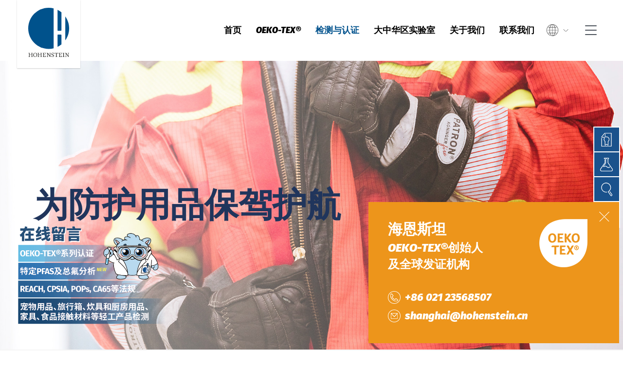

--- FILE ---
content_type: text/html; charset=utf-8
request_url: https://www.hohenstein.cn/expertise/ppe_testing.html
body_size: 86833
content:
<!DOCTYPE html>
<html lang="zh-CN">
	<head>
	<meta charset="utf-8">
	<meta http-equiv="X-UA-Compatible" content="IE=edge">
	<meta content="width=device-width,initial-scale=1,maximum-scale=1,user-scalable=no" name="viewport">
	<title>个人防护用品（PPE）</title>
    <meta name="keywords" content="个人防护服的测试和认证">
    <meta name="description" content="消防员外衣、裤子、手套：海恩斯坦根据法规(EU)2016/425对个人防护用品（PPE）进行测试和认证">
	
	<!--以下为插件样式-->
	<link rel="stylesheet" type="text/css" href="/Public/home/css/vendor/easydropdown.css"/>
	<link rel="stylesheet" type="text/css" href="/Public/home/css/vendor/slick.css"/>
	<link rel="stylesheet" type="text/css" href="/Public/home/css/vendor/animate.min.css"/>
	<link rel="stylesheet" type="text/css" href="/Public/home/css/vendor/swiper.min.css"/>

	<!--以下为公共样式-->
	<link rel="stylesheet" type="text/css" href="/Public/home/css/public.css"/>
	
	<!--以下为单个页面样式-->
	<link rel="stylesheet" type="text/css" href="/Public/home/css/style.css"/>
	
	<script type="text/javascript" src="/Public/home/js/jquery.min.js" ></script>
	<script type="text/javascript" src="/Public/home/js/vendor/jquery.easydropdown.js" ></script>
	<script type="text/javascript" src="/Public/home/js/vendor/swiper.animate1.0.2.min.js" ></script>
	<script type="text/javascript" src="/Public/home/js/vendor/swiper.min.js" ></script>
	<script type="text/javascript" src="/Public/home/js/vendor/slick.min.js" ></script>
	
	<script type="text/javascript" src="/Public/home/js/build/flexible_css.debug.js" ></script>
	<script type="text/javascript" src="/Public/home/js/build/flexible.debug.js" ></script>
	<!-- HTML5 shim and Respond.js for IE8 support of HTML5 elements and media queries -->
	<!-- WARNING: Respond.js doesn't work if you view the page via file:// -->
	<!--[if lt IE 9]>
		<script type="text/javascript" src="/Public/home/js/html5shiv.min.js" ></script>
		<script type="text/javascript" src="/Public/home/js/respond.min.js" ></script>
	<![endif]-->
	<!-- Global site tag (gtag.js) - Google Analytics -->

<script async src="https://www.googletagmanager.com/gtag/js?id=UA-131833395-1"></script>

<script>

  window.dataLayer = window.dataLayer || [];

  function gtag(){dataLayer.push(arguments);}

  gtag('js', new Date());

 

  gtag('config', 'UA-131833395-1', {dimension1:'4g7LqhgtwAbeqfMx8Fgu'});

</script>


<script type="text/javascript">
    window._pt_lt = new Date().getTime();
    window._pt_sp_2 = [];
    _pt_sp_2.push('setAccount,78f92c89');
    var _protocol = (("https:" == document.location.protocol) ? " https://" : " http://");
    (function() {
        var atag = document.createElement('script'); atag.type = 'text/javascript'; atag.async = true;
        atag.src = _protocol + 'js.ptengine.cn/78f92c89.js';
        var s = document.getElementsByTagName('script')[0];
        s.parentNode.insertBefore(atag, s);
    })();
</script>


<script type="text/javascript">
    (function(c,l,a,r,i,t,y){
        c[a]=c[a]||function(){(c[a].q=c[a].q||[]).push(arguments)};
        t=l.createElement(r);t.async=1;t.src="https://www.clarity.ms/tag/"+i;
        y=l.getElementsByTagName(r)[0];y.parentNode.insertBefore(t,y);
    })(window, document, "clarity", "script", "nu46ulx4pp");
</script>    




<script>
var _hmt = _hmt || [];
(function() {
  var hm = document.createElement("script");
  hm.src = "https://hm.baidu.com/hm.js?9b170ec9252ea7f5cb215003aba90a0c";
  var s = document.getElementsByTagName("script")[0]; 
  s.parentNode.insertBefore(hm, s);
})();
</script>


<!-- Google Tag Manager -->
<script>(function(w,d,s,l,i){w[l]=w[l]||[];w[l].push({'gtm.start':
new Date().getTime(),event:'gtm.js'});var f=d.getElementsByTagName(s)[0],
j=d.createElement(s),dl=l!='dataLayer'?'&l='+l:'';j.async=true;j.src=
'https://www.googletagmanager.com/gtm.js?id='+i+dl;f.parentNode.insertBefore(j,f);
})(window,document,'script','dataLayer','GTM-WNFRM9FM');</script>
<!-- End Google Tag Manager -->







	<link rel="stylesheet" type="text/css" href="/Public/home/css/vendor/easydropdown.css"/>
    <script type="text/javascript" src="/Public/home/js/vendor/jquery.easydropdown.js" ></script>
</head>

<body>
 
<div class="page-wrap">
	<!--PC-HEADER-->
	<!-- Google Tag Manager (noscript) -->
<noscript><iframe src="https://www.googletagmanager.com/ns.html?id=GTM-WNFRM9FM"
height="0" width="0" style="display:none;visibility:hidden"></iframe></noscript>
<!-- End Google Tag Manager (noscript) -->

<header class="pc-header clearfix">
		<a href="/" class="logo">
			<img src="/Public/home/images/logo_2023.svg"/>
		</a>   


		<div class="header__meta pc-block">
			<div class="header__trigger"><span class="trigger_inner"></span></div>
			<div class="meta__menu">
				<ul class="meta__level1">
					<li class="meta__entry">
						<a href="/activity.html">最新活动</a> 
					</li> 
					<li class="meta__entry">
						<a href="/news.html">行业资讯</a> 
					</li> 
					<li class="meta__entry">
						<a href="/download.html">资料下载</a> 
					</li> 
					<li class="meta__entry">
						<a href="/subscribe.html">新闻订阅</a> 
					</li> 
				</ul>
			</div>
		</div>


		<div class="header__language icon-globe" data-trigger="languagemenu">
			<span class="language__title"><span class="title__text">中国 - 中文</span></span>
		</div>


		<ul class="nav">
			<li  class="nav-li" >
				<a href="/">首页</a>
			</li>
			<li  class="nav-li" >
				<a href="/product.html" class="ziti">OEKO-TEX®</a>
				<div class="nav-div">
					<div class="w1200">
						<span class="tit ziti">OEKO-TEX®</span>
						<ul class="flyout-navsub"> 
							<li class="flyout-navsub-li">
								<a href="/product/new_regulation.html">OEKO-TEX® 2025年新规</a>
								<div>
									<img src="/Public/Uploads/Products/2025-01-10/6780e4c28ccf7.jpg">
								</div>	
							</li><li class="flyout-navsub-li">
								<a href="/product/eco_passport.html">OEKO-TEX® ECO PASSPORT</a>
								<div>
									<img src="/Public/Uploads/Products/2022-11-07/6368de2a8be1f.jpg">
								</div>	
							</li><li class="flyout-navsub-li">
								<a href="/product/standard_100.html">OEKO-TEX® STANDARD 100</a>
								<div>
									<img src="/Public/Uploads/Products/2022-11-07/6368de6e74f5e.jpg">
								</div>	
							</li><li class="flyout-navsub-li">
								<a href="/product/step.html">OEKO-TEX® STeP</a>
								<div>
									<img src="/Public/Uploads/Products/2022-11-07/6368deb7cc28d.jpg">
								</div>	
							</li><li class="flyout-navsub-li">
								<a href="/product/made_in_green.html">OEKO-TEX® MADE IN GREEN</a>
								<div>
									<img src="/Public/Uploads/Products/2022-11-07/6368deee6519c.jpg">
								</div>	
							</li><li class="flyout-navsub-li">
								<a href="/product/organic_cotton.html">OEKO-TEX® ORGANIC COTTON</a>
								<div>
									<img src="/Public/Uploads/Products/2023-03-30/6424f051d4ce8.png">
								</div>	
							</li><li class="flyout-navsub-li">
								<a href="/product/responsible_business.html">OEKO-TEX® RESPONSIBLE BUSINESS</a>
								<div>
									<img src="/Public/Uploads/Products/2022-11-09/636b7068d4d99.jpg">
								</div>	
							</li><li class="flyout-navsub-li">
								<a href="/product/leather_standard.html">OEKO-TEX® LEATHER STANDARD</a>
								<div>
									<img src="/Public/Uploads/Products/2022-11-07/6368df59cd398.jpg">
								</div>	
							</li><li class="flyout-navsub-li">
								<a href="/product/myoeko-tex.html">myOEKO-TEX®</a>
								<div>
									<img src="/Public/Uploads/Products/2022-12-28/63abf38b219ca.jpg">
								</div>	
							</li><li class="flyout-navsub-li">
								<a href="/product/buying_guide.html">OEKO-TEX®采购指南</a>
								<div>
									<img src="/Public/Uploads/Products/2022-12-28/63abec6f23d8d.jpg">
								</div>	
							</li><li class="flyout-navsub-li">
								<a href="/product/labelling_guide.html">OEKO-TEX®标签指南</a>
								<div>
									<img src="/Public/Uploads/Products/2023-01-13/63c0d66deb085.png">
								</div>	
							</li>								
						</ul>
					</div>
				</div>	
			</li>
			<li class= "nav-li current"  >
				<a href="/expertise.html">检测与认证</a>
				<div class="nav-div">
					<div class="w1200">
						<span class="tit">检测与认证</span>
						<ul class="flyout-navsub"> 
							<li class="flyout-navsub-li">
								<a href="/expertise/quality_label.html">质量标签</a>
								<div>
									<span>质量标签</span>
									<a href="/expertise/medically_tested.html" class="three-menu">
										医学测试(生物安全)										<div class="img">
											<img src="/Public/Uploads/Detectservice/2022-07-29/62e37c0d323e4.png">										</div>
									</a><a href="/expertise/performance_index.html" class="three-menu">
										性能指数(HPI)										<div class="img">
											<img src="/Public/Uploads/Detectservice/2023-03-23/641bc54b9c909.jpg">										</div>
									</a><a href="/expertise/hygiene_safety.html" class="three-menu">
										卫生安全(抗菌抗微生物)										<div class="img">
											<img src="/Public/Uploads/Detectservice/2022-07-29/62e3757e7dea2.png">										</div>
									</a><a href="/expertise/biodegradable.html" class="three-menu">
										生物降解										<div class="img">
											<img src="/Public/Uploads/Detectservice/2022-07-19/62d688055f1b5.png">										</div>
									</a><a href="/expertise/compression_test.html" class="three-menu">
										压力测试										<div class="img">
											<img src="/Public/Uploads/Detectservice/2022-07-20/62d7cdba1c3ac.png">										</div>
									</a><a href="/expertise/fit_test.html" class="three-menu">
										合身度										<div class="img">
											<img src="/Public/Uploads/Detectservice/2022-07-20/62d7aef16fc55.jpg">										</div>
									</a><a href="/expertise/wear_comfort.html" class="three-menu">
										透气隔热										<div class="img">
																					</div>
									</a><a href="/expertise/sleep_comfort.html" class="three-menu">
										睡眠舒适度										<div class="img">
											<img src="/Public/Uploads/Detectservice/2022-07-18/62d4f70ea20f7.jpg">										</div>
									</a><a href="/expertise/uv_protections.html" class="three-menu">
										紫外线防护										<div class="img">
											<img src="/Public/Uploads/Detectservice/2022-07-20/62d7af4e12343.jpg">										</div>
									</a><a href="/expertise/workmanship.html" class="three-menu">
										有害物质和工艺										<div class="img">
											<img src="/Public/Uploads/Detectservice/2022-07-20/62d782093e277.jpg">										</div>
									</a><a href="/expertise/community_mask.html" class="three-menu">
										日常防护口罩										<div class="img">
											<img src="/Public/Uploads/Detectservice/2022-07-22/62da59a61f99b.png">										</div>
									</a><a href="/expertise/workwear_fashion.html" class="three-menu">
										工作服和制服										<div class="img">
											<img src="/Public/Uploads/Detectservice/2022-07-22/62da7a0333037.jpg">										</div>
									</a><a href="/expertise/pet_supplies.html" class="three-menu">
										宠物用品										<div class="img">
											<img src="/Public/Uploads/Detectservice/2022-07-19/62d65a2a9f30a.jpg">										</div>
									</a><a href="/expertise/environmental_impact.html" class="three-menu">
										环境影响（微纤维）										<div class="img">
											<img src="/Public/Uploads/Detectservice/2024-01-12/65a0e5ce509c3.png">										</div>
									</a><a href="/expertise/tested_period_underwear.html" class="three-menu">
										经测试的生理裤										<div class="img">
											<img src="/Public/Uploads/Detectservice/2024-07-24/66a09ef7aad59.png">										</div>
									</a><a href="/expertise/washing_machines.html" class="three-menu">
										家用洗衣机和洗涤剂										<div class="img">
											<img src="/Public/Uploads/Detectservice/2022-07-19/62d6817e63f27.jpg">										</div>
									</a>								</div>
							</li><li class="flyout-navsub-li">
								<a href="/expertise/conformity.html">合规性</a>
								<div>
									<span>合规性</span>
									<a href="/expertise/technological.html" class="three-menu">
										物理和化学测试										<div class="img">
											<img src="/Public/Uploads/Detectservice/2019-10-12/5da1dbcf8ace5.jpg">										</div>
									</a><a href="/expertise/rsl_testing.html" class="three-menu">
										RSL测试										<div class="img">
											<img src="/Public/Uploads/Detectservice/2022-03-09/622821a061413.jpg">										</div>
									</a><a href="/expertise/mrsl_testing.html" class="three-menu">
										MRSL测试										<div class="img">
											<img src="/Public/Uploads/Detectservice/2022-03-09/6228694d6076f.jpg">										</div>
									</a><a href="/expertise/footwear_testing.html" class="three-menu">
										鞋类产品测试										<div class="img">
											<img src="/Public/Uploads/Detectservice/2025-11-13/691585f1f126d.jpg">										</div>
									</a><a href="/expertise/toys.html" class="three-menu">
										玩具测试										<div class="img">
											<img src="/Public/Uploads/Detectservice/2022-04-13/6256738a3f2d8.jpg">										</div>
									</a><a href="/expertise/inspections.html" class="three-menu">
										验货和审核										<div class="img">
											<img src="/Public/Uploads/Detectservice/2022-03-16/62319507c843d.jpg">										</div>
									</a><a href="/expertise/tpd.html" class="three-menu">
										技术性能说明										<div class="img">
											<img src="/Public/Uploads/Detectservice/2022-04-19/625e599204814.jpg">										</div>
									</a><a href="/expertise/white_scale.html" class="three-menu">
										色度和白度评估										<div class="img">
											<img src="/Public/Uploads/Detectservice/2019-10-12/5da1dcd345d2f.jpg">										</div>
									</a>								</div>
							</li><li class="flyout-navsub-li">
								<a href="/expertise/sustainability.html">可持续性</a>
								<div>
									<span>可持续性</span>
									<a href="/expertise/chemical.html" class="three-menu">
										化学品管理										<div class="img">
											<img src="/Public/Uploads/Detectservice/2019-10-12/5da1dd200b772.jpg">										</div>
									</a><a href="/expertise/greenerchemistry.html" class="three-menu">
										绿色化学										<div class="img">
											<img src="/Public/Uploads/Detectservice/2020-07-28/5f1f9ee842338.png">										</div>
									</a><a href="/expertise/fair_working.html" class="three-menu">
										合理的工作条件										<div class="img">
											<img src="/Public/Uploads/Detectservice/2019-10-12/5da1dd60d71ac.jpg">										</div>
									</a><a href="/expertise/environment.html" class="three-menu">
										生态环保										<div class="img">
											<img src="/Public/Uploads/Detectservice/2019-10-12/5da1dd8a9cdb8.jpg">										</div>
									</a><a href="/expertise/wastewater.html" class="three-menu">
										废水分析										<div class="img">
											<img src="/Public/Uploads/Detectservice/2022-03-16/62317f5ab4bae.jpg">										</div>
									</a><a href="/expertise/biodegradability.html" class="three-menu">
										生物降解										<div class="img">
											<img src="/Public/Uploads/Detectservice/2019-10-12/5da1dd9e37797.jpg">										</div>
									</a><a href="/expertise/gmo_testing.html" class="three-menu">
										有机棉转基因检测										<div class="img">
											<img src="/Public/Uploads/Detectservice/2019-10-12/5da1ddb22f1b3.jpg">										</div>
									</a><a href="/expertise/microfibre_analysis.html" class="three-menu">
										微纤维分析										<div class="img">
											<img src="/Public/Uploads/Detectservice/2020-02-21/5e4f960e43781.jpg">										</div>
									</a><a href="/expertise/green_button.html" class="three-menu">
										Green Button										<div class="img">
											<img src="/Public/Uploads/Detectservice/2021-02-25/603761fc20687.png">										</div>
									</a><a href="/expertise/due_diligence.html" class="three-menu">
										尽职调查										<div class="img">
																					</div>
									</a>								</div>
							</li><li class="flyout-navsub-li">
								<a href="/expertise/performance.html">功能性</a>
								<div>
									<span>功能性</span>
									<a href="/expertise/comfort.html" class="three-menu">
										舒适度										<div class="img">
											<img src="/Public/Uploads/Detectservice/2019-10-12/5da1ddc55deb4.jpg">										</div>
									</a><a href="/expertise/compression_effect.html" class="three-menu">
										压力性能										<div class="img">
											<img src="/Public/Uploads/Detectservice/2019-10-12/5da1ddfd1095d.jpg">										</div>
									</a><a href="/expertise/odour.html" class="three-menu">
										气味评估										<div class="img">
											<img src="/Public/Uploads/Detectservice/2019-10-12/5da1de0e0e546.jpg">										</div>
									</a><a href="/expertise/uv_protection.html" class="three-menu">
										紫外线防护										<div class="img">
											<img src="/Public/Uploads/Detectservice/2022-07-19/62d652e6b364a.jpg">										</div>
									</a><a href="/expertise/biocides.html" class="three-menu">
										灭菌剂										<div class="img">
											<img src="/Public/Uploads/Detectservice/2019-10-12/5da1e0f852e25.jpg">										</div>
									</a><a href="/expertise/comparison.html" class="three-menu">
										产品对比试验										<div class="img">
											<img src="/Public/Uploads/Detectservice/2019-10-12/5da1e10706a9e.jpg">										</div>
									</a><a href="/expertise/detergents.html" class="three-menu">
										洗涤剂										<div class="img">
											<img src="/Public/Uploads/Detectservice/2019-10-12/5da1e1164caeb.jpg">										</div>
									</a><a href="/expertise/leasing.html" class="three-menu">
										租赁适用性										<div class="img">
											<img src="/Public/Uploads/Detectservice/2022-02-22/621499bfc0934.jpg">										</div>
									</a>								</div>
							</li><li class="flyout-navsub-li">
								<a href="/expertise/biomedicine.html">生物医学</a>
								<div>
									<span>生物医学</span>
									<a href="/expertise/biocompatibility.html" class="three-menu">
										生物相容性										<div class="img">
											<img src="/Public/Uploads/Detectservice/2022-07-29/62e34a17dc454.jpg">										</div>
									</a><a href="/expertise/disinfectant.html" class="three-menu">
										消毒剂测试										<div class="img">
											<img src="/Public/Uploads/Detectservice/2022-07-28/62e2205dace44.jpg">										</div>
									</a><a href="/expertise/surgical_clothing.html" class="three-menu">
										手术服										<div class="img">
											<img src="/Public/Uploads/Detectservice/2022-07-28/62e23e43c3963.png">										</div>
									</a><a href="/expertise/medical_face_masks.html" class="three-menu">
										医用口罩										<div class="img">
											<img src="/Public/Uploads/Detectservice/2022-07-28/62e2301b058a4.jpg">										</div>
									</a><a href="/expertise/surface_analysis.html" class="three-menu">
										表面分析										<div class="img">
											<img src="/Public/Uploads/Detectservice/2022-08-02/62e8c02657378.jpg">										</div>
									</a><a href="/expertise/ageing.html" class="three-menu">
										老化与保质期										<div class="img">
											<img src="/Public/Uploads/Detectservice/2022-07-28/62e2513dea8b2.png">										</div>
									</a><a href="/expertise/related_offers.html" class="three-menu">
										其他相关服务										<div class="img">
											<img src="/Public/Uploads/Detectservice/2022-08-03/62ea2722773e5.jpg">										</div>
									</a>								</div>
							</li><li class="flyout-navsub-li">
								<a href="/expertise/health.html">健康</a>
								<div>
									<span>健康</span>
									<a href="/expertise/harmful_substances.html" class="three-menu">
										有害物质检测										<div class="img">
											<img src="/Public/Uploads/Detectservice/2019-10-12/5da1e1976a47a.jpg">										</div>
									</a><a href="/expertise/biological_safety.html" class="three-menu">
										生物安全										<div class="img">
											<img src="/Public/Uploads/Detectservice/2022-07-22/62da6b2131718.jpg">										</div>
									</a><a href="/expertise/medical_compression.html" class="three-menu">
										医用压力纺织品										<div class="img">
											<img src="/Public/Uploads/Detectservice/2019-10-12/5da1e1c3be9a5.jpg">										</div>
									</a><a href="/expertise/medical_products.html" class="three-menu">
										医疗用品										<div class="img">
											<img src="/Public/Uploads/Detectservice/2019-10-12/5da1e2f4a897b.jpg">										</div>
									</a><a href="/expertise/applied_hygiene.html" class="three-menu">
										应用卫生										<div class="img">
											<img src="/Public/Uploads/Detectservice/2022-04-25/6266556cb9fa2.png">										</div>
									</a><a href="/expertise/hygiene.html" class="three-menu">
										卫生监测										<div class="img">
											<img src="/Public/Uploads/Detectservice/2019-10-12/5da1e3e263314.jpg">										</div>
									</a><a href="/expertise/protective_masks.html" class="three-menu">
										防护口罩										<div class="img">
											<img src="/Public/Uploads/Detectservice/2022-04-14/6257c866c7568.jpg">										</div>
									</a><a href="/expertise/reusable_period_underwear.html" class="three-menu">
										可重复使用生理裤										<div class="img">
											<img src="/Public/Uploads/Detectservice/2022-10-21/6351fb73b5edd.jpg">										</div>
									</a>								</div>
							</li><li class="flyout-navsub-li">
								<a href="/expertise/occupational_clothing.html">个人防护</a>
								<div>
									<span>个人防护</span>
									<a href="/expertise/ppe_testing.html" class="three-menu">
										个人防护用品(PPE)										<div class="img">
											<img src="/Public/Uploads/Detectservice/2019-10-12/5da1e14b1fd55.jpg">										</div>
									</a><a href="/expertise/uv801.html" class="three-menu">
										紫外线标准801										<div class="img">
											<img src="/Public/Uploads/Detectservice/2019-10-12/5da1e43d17efc.jpg">										</div>
									</a><a href="/expertise/workwear.html" class="three-menu">
										工作服										<div class="img">
											<img src="/Public/Uploads/Detectservice/2019-10-12/5da1e18247aeb.jpg">										</div>
									</a><a href="/expertise/protection_against_chemicals.html" class="three-menu">
										化学防护服										<div class="img">
											<img src="/Public/Uploads/Detectservice/2023-06-07/648031429c6d7.jpg">										</div>
									</a><a href="/expertise/infection_protective_clothing.html" class="three-menu">
										抗感染防护服										<div class="img">
											<img src="/Public/Uploads/Detectservice/2023-06-12/64868096be054.jpg">										</div>
									</a><a href="/expertise/bpg.html" class="three-menu">
										防弹装备										<div class="img">
											<img src="/Public/Uploads/Detectservice/2025-01-15/67877eb20cee1.jpg">										</div>
									</a>								</div>
							</li><li class="flyout-navsub-li">
								<a href="/expertise/fit.html">合身度</a>
								<div>
									<span>合身度</span>
									<a href="/expertise/sizing.html" class="three-menu">
										合身度技术创新										<div class="img">
											<img src="/Public/Uploads/Detectservice/2019-10-12/5da1e35f7c493.jpg">										</div>
									</a><a href="/expertise/digitalfittinglab.html" class="three-menu">
										3D数字化虚拟试衣										<div class="img">
											<img src="/Public/Uploads/Detectservice/2020-11-02/5f9fc37de23ac.jpg">										</div>
									</a><a href="/expertise/digital_material_parameters.html" class="three-menu">
										数字材料参数										<div class="img">
											<img src="/Public/Uploads/Detectservice/2022-09-23/632d59cc1e96e.jpg">										</div>
									</a><a href="/expertise/pattern.html" class="three-menu">
										版型服务										<div class="img">
											<img src="/Public/Uploads/Detectservice/2021-09-07/6136cb0e83245.jpg">										</div>
									</a><a href="/expertise/fitting.html" class="three-menu">
										合身度测试										<div class="img">
											<img src="/Public/Uploads/Detectservice/2021-09-07/61370b23de336.jpg">										</div>
									</a><a href="/expertise/children_wear.html" class="three-menu">
										童装服务										<div class="img">
											<img src="/Public/Uploads/Detectservice/2023-05-17/64646b1f43c52.jpg">										</div>
									</a><a href="/expertise/training.html" class="three-menu">
										培训服务										<div class="img">
											<img src="/Public/Uploads/Detectservice/2021-09-07/6137151711e3f.jpg">										</div>
									</a><a href="/expertise/consulting.html" class="three-menu">
										咨询服务										<div class="img">
											<img src="/Public/Uploads/Detectservice/2021-09-08/613808832778a.jpg">										</div>
									</a>								</div>
							</li><li class="flyout-navsub-li">
								<a href="/expertise/textile_care.html">纺织品护理</a>
								<div>
									<span>纺织品护理</span>
									<a href="/expertise/industrial_laundries.html" class="three-menu">
										商业洗衣护理										<div class="img">
											<img src="/Public/Uploads/Detectservice/2019-10-12/5da1e4cd58656.jpg">										</div>
									</a><a href="/expertise/hometextile_care.html" class="three-menu">
										家用纺织品护理										<div class="img">
											<img src="/Public/Uploads/Detectservice/2019-10-12/5da1e42b1ba88.jpg">										</div>
									</a><a href="/expertise/ral.html" class="three-menu">
										RAL质量认证										<div class="img">
											<img src="/Public/Uploads/Detectservice/2019-10-12/5da1e4714f2e8.jpg">										</div>
									</a>								</div>
							</li><li class="flyout-navsub-li">
								<a href="/expertise/hardlinestest.html">轻工产品</a>
								<div>
									<span>轻工产品</span>
																	</div>
							</li>							
						</ul>
					</div>
				</div>
			</li>
			<li  class="nav-li" >
				<a href="/laboratory.html">大中华区实验室</a>
				
			</li> 
			<!-- <li  class="nav-li" >
				<a href="/koubei/lists.html">口碑问答</a>
			</li> -->
			<li  class="nav-li"  >
				<a href="/about.html">关于我们</a>
				<div class="nav-div">
					<div class="w1200">
						<span class="tit">关于我们</span>
						<ul class="flyout-navsub" style="padding-bottom: 60px;"> 
							<li class="flyout-navsub-li">
								<a href="/about.html">关于我们</a>
							</li>
							<li class="flyout-navsub-li">
								<a href="/cases.html">客户见证</a>
							</li>
							<li class="flyout-navsub-li">
								<a href="/global.html">全球分布</a>
							</li>
							<li class="flyout-navsub-li">
								<a href="/advantage.html">服务优势</a>
							</li>
							<!-- <li class="flyout-navsub-li">
								<a href="/customer.html">客户见证</a>
							</li> -->
							<li class="flyout-navsub-li">	
								<a href="/college.html">海恩斯坦学院</a>
								<div>
									<span>海恩斯坦学院</span>
									 <a href="/video" class="three-menu">
										公开视频
										<div class="img">
											<img src="/Public/Uploads/Videoinfor/2021-11-17/61946d2d2c1a0.jpg">
										</div>	
									</a>
									<a href="/video/internal.html" class="three-menu">
										内部培训
										<div class="img">
											<img src="/Public/Uploads/Videoinfor/2021-11-17/6194797e21aa7.jpg">
										</div>	
									</a> 
								</div>
							</li> 
						</ul>
					</div>
				</div>
			</li>
			<li  class="nav-li" >
				<a href="/contact.html">联系我们</a>
			</li>
		</ul>


		<a class="mb-nav-ico js-mb-nav"></a>	
	</header>
	<script type="text/javascript">
		$(".flyout-navsub-li div a.three-menu").hover(function(){
	    	$(this).find(".img").show();
	    },function(){
	    	$(this).find(".img").hide();
	    });
	</script>



<style type="text/css">
	.pc-header{ height: 125px; padding: 0 30px 0 55px; }
	.pc-header .logo{  position: relative; z-index: 1; display:inline-block; padding: 8px 15px 15px; background-color: #fff; box-shadow: 0 1px 2px rgb(0 0 0 / 20%); }
	.pc-header .logo img{ width: 100px}

	@media (max-width: 1597.98px){
		.pc-header {
		    padding: 0 30px 0 35px;
		}
	}
	@media (max-width:1180px) {
		.pc-header{ height: 1.6rem; }
		.pc-header .logo{ padding: 3px 7px 8px; }
		.pc-header .logo img{ width: 54px; }
	}
</style>



<div class="languagemenu" id="languagemenu">
	<div class="languagemenu__inner">
		<div class="languagemenu__title headline--3 frame-space-after-small icon-globe">
			地区  / 语言
		</div> 
		<div class="languagemenu__grid">
			<div class="languagemenu__col">
				<div class="languagemenu__country">
					<div class="country__title headline--4">德国总部</div>
					<div class="country__languages">
						<a href="https://www.hohenstein.com/en/" class="country__language" data-collate="en" data-isoa2="en">
							英语
						</a>
<a href="https://www.hohenstein.de/de/" class="country__language" data-collate="en" data-isoa2="en">
							德语
						</a>


                          </div>


				</div>
			</div>
			<div class="languagemenu__col">
				<div class="languagemenu__country">
					<div class="country__title headline--4">土耳其</div>
					<div class="country__languages">
						<a href="https://www.hohenstein.com.tr/tr/" class="country__language" data-collate="tr" data-isoa2="tr">
							土耳其语
						</a>  
					</div>
				</div>
			</div> 
			<div class="languagemenu__col">
				<div class="languagemenu__country">
					<div class="country__title headline--4">美国</div>
					<div class="country__languages">
						<a href="https://www.hohenstein.us/en-us/" class="country__language" data-collate="en-US" data-isoa2="en">
							英语
						</a>
					</div>
				</div>
			</div>
			<div class="languagemenu__col">
				<div class="languagemenu__country">
					<div class="country__title headline--4">孟加拉</div>
					<div class="country__languages">
						<a href="https://www.hohenstein.com.bd/en-bd/" class="country__language" data-collate="en-bd" data-isoa2="en">
							英语
						</a>
					</div> 
				</div>
			</div>
			<div class="languagemenu__col">
				<div class="languagemenu__country">
					<div class="country__title headline--4">印度</div>  
					<div class="country__languages">
						<a href="https://www.hohenstein.in/en-in/" class="country__language" data-collate="en-in" data-isoa2="en">
							英语
						</a>
					</div>
				</div>
			</div>
			<div class="languagemenu__col">
				<div class="languagemenu__country">
					<div class="country__title headline--4">中国</div>
					<div class="country__languages">
						<span class="country__language country__language--active" data-collate="de" data-isoa2="de">
                                中文
                              </span>
						<!-- <a href="https://en.hohenstein.cn/expertise/ppe_testing.html" class="country__language" data-collate="en-CN" data-isoa2="en">英语</a> -->
					</div>
				</div>
			</div>
		</div>
		<div class="languagemenu__close icon-close" data-trigger="languagemenu"><span class="sr-only">schließen</span></div>
	</div>
</div>
	<!--PC-HEADER END-->
	
	
	<!--NY-BANNER-->
	<div class="ny-banner bgFull" style="background-image: url(/Public/Uploads/Detectservice/2019-09-20/5d847ed91d617.jpg);">
		<div class="con w1200" style="text-align: left; color: #20355c;">
			<h2 class="ziti">为防护用品保驾护航</h2>
		</div>
	</div>	
	<!--NY-BANNER END-->
	
	
	<!--BREAD-->
	<div class="bread pc-block">
		<div class="w1200 clearfix">
			<a href="/expertise/occupational_clothing.html" class="return">&lt; 返回</a>
			<div>
				您当前所在位置：
				<a href="/">首页</a>>
				<a href="/detection.html">检测认证 </a>>
				<a href="/expertise/occupational_clothing.html">个人防护 </a>>
				<i>个人防护用品(PPE)</i>
			</div>
		</div>
	</div>
	<!--BREAD END-->
	
	
	
	<!--DETECTION-DETAIL-->
	<div class="detection-detail-box w1200">
		<div>
			<div class="which clearfix">
	<div class="text width100">
		<div class="ny-theme">
			<p>
				风险最小化：无处不在的可靠防护
			</p>
		</div>
		<div class="des">
			<p>
				个人防护用品所用的纺织材料要遵循最严格的要求，通过中立的检测和认证，是产品在激烈的市场竞争中生存的先决条件。海恩斯坦根据法规（EU）2016/425规定的要求标准和技术规范，对个人防护用品进行认证，该法规清楚地定义了欧洲经济区在生产和供应方面必须遵守的条例。我们能认证的产品范围包括消防服、防寒服、天气防护服、高能见度警示服以及其他个人防护用品，如液态化学品防护服、防静电服，防割裂服、焊接防护服和防护手套。个人防护用品首先必须能提供安全保障，其他方面也要有助于成功立足市场，具备可靠的品质，因此功能、设计和可持续性之间的平衡是关键。
			</p>
<br />
		</div>
	</div>
</div>		</div>
		<div>
			<span><div class="blue-box-frame">
	<h2 class="headline">
		欧盟法规将个人防护用品分为三类
	</h2>
	<div class="row">
		<div class="box" style="width:33%;">
			<h3>
				I类个人防护用品<br />
（轻微风险）
			</h3>
			<div class="text">
				<p>
					用于防护轻度伤害的个人防护用品，使用者能评估其对轻微风险的有效性，且伤害后果能被使用者及时安全地感知，如防雨服、园艺手套。
				</p>
			</div>
		</div>
		<div class="box" style="width:34%;">
			<h3>
				II类个人防护用品<br />
&nbsp;&nbsp;
			</h3>
			<div class="text">
				<p>
					不属于第I类和第III类的个人防护用品，如高能见度警示服、机械操作防护手套。
				</p>
<br />
			</div>
		</div>
		<div class="box" style="width:33%;">
			<h3>
				III类个人防护用品<br />
（高危/致命风险）
			</h3>
			<div class="text">
				<p>
					用于防止致命危险或对健康造成严重和不可逆损害的个人防护用品，使用者无法及时识别危险的直接后果，如消防服、消防员防护手套。
				</p>
			</div>
		</div>
	</div>
</div>
<br />
<br />
<br /></span>
		</div><div>
			<span><div class="text width100">
	<div class="ny-theme">
		<p>
			个人防护用品认证
		</p>
	</div>
</div>
<br />
<div class="box" style="margin-bottom:15px;">
	<div class="img">
		<img src="/hohenstein/Public/js/plus/kindeditor/attached/image/20191012/20191012210417_78917.jpg" alt="" /> 
	</div>
	<div class="text">
		<div class="des">
			<p>
				<span style="font-size:18px;"><strong>EU型式检验证书</strong></span> 
			</p>
			<p>
				如果产品符合欧盟协调指令，且提供EU型式检验作为合格评定程序（个人防护用品第II类和第III类），则由欧盟公告机构颁发EU型式检验证书。
			</p>
			<p>
				<span style="font-size:18px;"><strong>产品证书</strong></span> 
			</p>
			<p>
				如果产品符合欧盟协调指令，且没有提供EU型式检验作为合格评定程序（个人防护用品第I类），则由认证中心颁发产品证书。
			</p>
			<p>
				<span style="font-size:18px;"><strong>确认书</strong></span> 
			</p>
			<p>
				对于不受任何欧盟法规或指令约束的产品，签发确认书。
			</p>
		</div>
	</div>
</div>
<div class="des" style="margin-bottom:60px;">
	<p>
		<span style="font-size:18px;"><strong>HuPF评估（产品）和HuPF证书（材料/初产品）</strong></span> 
	</p>
	<p>
		HuPF通用消防服生产和测试说明是德国消防部门对消防服的制造标准。产品申请HuPF第1或第4部分评定的基础是提交该产品满足EN 469要求的有效型式检验证书，同样申请HuPF第2或第3部分评定则必须满足EN ISO 11612的要求。
	</p>
</div></span>
		</div><div>
			<span><div class="box box2">
	<div class="text">
		<div class="ny-theme">
			<p>
				防火：为了您的安全
			</p>
		</div>
		<div class="des">
			<p>
				防护用品的市场竞争激烈，且对品质的要求较高，用于个人防护用品（PPE）的纺织品必须克服许多障碍，才能具备防护功效：如防护手套、消防服、热防护服、高能见度警示服、天气防护服和防寒服、焊接防护服、紫外线防护服、防割裂服、护膝或防静电服、防电弧热服。对此您需要像海恩斯坦这样强大的合作伙伴，既熟悉个人防护用品（PPE）的法定要求，又对所需的测试参数了然于心，还致力于挖掘优质的产品性能和追求较高的穿着舒适度。
			</p>
			<p>
				海恩斯坦以中立而专业的态度进行测试，确保产品符合企业内部质量标准和欧盟法规（EU 2016/425）的双重要求，才能作为个人防护用品出售。我们还就各类工作服提供各种服务。
			</p>
		</div>
	</div>
	<div class="img">
		<img src="/hohenstein/Public/js/plus/kindeditor/attached/image/20191012/20191012193218_53168.jpg" alt=""> 
	</div>
</div></span>
		</div><div>
			<span><div class="box box2">
	<div class="text">
		<div class="ny-theme">
			<p>
				海恩斯坦防护功能服务
			</p>
		</div>
		<div class="des">
			<p>
				借助海恩斯坦几十年的检测经验，测试产品的耐热、御寒、防紫外线及防火性能:
			</p>
			<div class="des-dian des">
				<p>
					防火服指定认证机构（根据HuPF通用消防服生产和测试说明）;
				</p>
				<p>
					经认可和公告的检测机构，由测试实验室和认证中心组成，根据欧盟法规（EU 2016/425）要求检测个人防护用品（公告机构编号：0555）;
				</p>
				<p>
					防护服认证和受监管产品测试：个人防护用品EU型式检验证书（CE认证标签）和欧盟法规2016/425，产品类别III附录7（模块C2）规定的受监管产品测试;
				</p>
				<p>
					适用于用途测试、验收分析和质量监督;
				</p>
				<p>
					纺织品紫外线防护测试;
				</p>
				<p>
					警戒色测试，确保交通中良好的白日能见度;
				</p>
				<p>
					检测个人防护用品的主要产品;
				</p>
				<p>
					检测纺织面料的结构和功能参数;
				</p>
				<p>
					检测和评估设计是否具备防护功能;
				</p>
				<p>
					与日内瓦杜邦公司携手实施消防服的火焰处理（假人测试）;
				</p>
				<p>
					与测试实验室 DITF，Denkendorf 独家合作，对击剑防护服和手套进行EU型式检验的性能测试;
				</p>
			</div>
		</div>
	</div>
	<div class="img">
		<img src="/hohenstein/Public/js/plus/kindeditor/attached/image/20191012/20191012193351_59266.jpg" alt="" /> 
	</div>
</div></span>
		</div>		
		<!-- <div class="box">
			
		</div> -->
			<div class="text" style="width: 100%;">
				<div class="ny-theme"><p>个人防护用品(PPE)</p></div>
				<div class="des">
					<p>适用各项法规要求的精准测试</p>
				</div>
							</div>
			<ul class="tab clearfix">
				<li>
					<a href="#list-01" class="bgFull" style="background-image: url(/Public/Uploads/Qualitylabel/2019-10-11/5d9fe18ac41a6.jpg);">
						<span class="overf">防护服</span>
					</a>
				</li><li>
					<a href="#list-02" class="bgFull" style="background-image: url(/Public/Uploads/Qualitylabel/2019-10-11/5d9fe2218f1a8.jpg);">
						<span class="overf">警示服</span>
					</a>
				</li><li>
					<a href="#list-03" class="bgFull" style="background-image: url(/Public/Uploads/Qualitylabel/2019-10-11/5d9fe24423903.jpg);">
						<span class="overf">其他</span>
					</a>
				</li>				
			</ul>			<div class="detection-detail-ul">
				<div class="maodian" id="list-01"></div>
				<div class="blue-tit">防护服 </div>
				<ul>
					<li>
						<div class="tit">热防护服 </div>
						<div class="con">
							<div class="des-dian des">
	<p>
		防护服——耐热防火服EN ISO 11612:2015和EN ISO 14116:2015;
	</p>
	<p>
		隔热手套 EN 407: 2004;
	</p>
	<p>
		HuPF通用消防服生产和测试说明第2和第3部分;
	</p>
</div>						</div>
					</li><li>
						<div class="tit">防寒服/天气防护服</div>
						<div class="con">
							<div class="des-dian des">
	<p>
		防护服——防寒衣物和套装EN 342:2017;
	</p>
	<p>
		防护服——低温环境防护衣物EN 14058:2017;
	</p>
	<p>
		防护服——防雨EN 343:2019;
	</p>
	<p>
		防寒手套EN 511:2006;
	</p>
</div>						</div>
					</li><li>
						<div class="tit">消防服</div>
						<div class="con">
							<div class="des-dian des">
	<p>
		消防服EN 469:2005 + A1:2006 + AC:2006;
	</p>
	<p>
		野外消防服EN 15614:2007;
	</p>
	<p>
		防护帽EN 13911:2017;
	</p>
	<p>
		HuPF通用消防服生产和测试说明第1至第4部分;
	</p>
	<p>
		消防员防护手套EN 659:2003 + A1:2008;
	</p>
</div>						</div>
					</li><li>
						<div class="tit">纺织品紫外线防护 </div>
						<div class="con">
							<div class="des-dian des">
	<p>
		紫外线防护服，根据紫外线标准801在使用和穿戴的情况下测量;
	</p>
	<p>
		全新未使用的紫外线防护服AS/NZS 4399:2017，EN 13758-1:2001 + A1:2006和EN 13758-2:2003 + A1:2006，AATCC183-2014;
	</p>
</div>						</div>
					</li><li>
						<div class="tit">静电和焊接防护</div>
						<div class="con">
							<div class="des-dian des">
	<p>
		防护服——防静电性能EN 1149-5:2018
	</p>
	<p>
		防护手套——防静电性能EN 16350:2014
	</p>
	<p>
		焊接和相关工艺的防护服EN ISO 11611:2015
	</p>
	<p>
		故障电弧热危险防护IEC 61482-2 Ed.2.0:2018-05，EN 61482-1-2:2014
	</p>
	<p>
		焊接防护手套EN 12477:2001 + A1:2005
	</p>
</div>						</div>
					</li>				</ul>
			</div><div class="detection-detail-ul">
				<div class="maodian" id="list-02"></div>
				<div class="blue-tit">警示服 </div>
				<ul>
					<li>
						<div class="tit">高能见度警示服 </div>
						<div class="con">
							<div class="des-dian des">
	<p>
		高能见度警示服EN ISO 20471:2013+A1:2016;
	</p>
	<p>
		防护服——非专业用途的高能见度警示服EN 1150:1999;
	</p>
	<p>
		配件——非专业用途的能见度配件，符合EN 13356:2001;
	</p>
	<p>
		防护服——用于中等风险情况下提高能见度的设备EN 17353:2020;
	</p>
</div>						</div>
					</li>				</ul>
			</div><div class="detection-detail-ul">
				<div class="maodian" id="list-03"></div>
				<div class="blue-tit">其他 </div>
				<ul>
					<li>
						<div class="tit">其他个人防护用品 </div>
						<div class="con">
							<div class="des-dian des">
	<p>
		液态化学品防护服（EN 13034:2005 + A1:2009 类型6和类型PB [6]）;
	</p>
	<p>
		手提式电锯使用者防护服EN ISO 11393-2 and EN ISO 11393-6;
	</p>
	<p>
		存在被松动部件缠绕风险的防护服规范EN 510:1993;
	</p>
	<p>
		个人防护用品 - 跪姿作业护膝EN 14404:2004 + A1:2010;
	</p>
	<p>
		机械操作防护手套EN 388:2016;
	</p>
	<p>
		击剑运动员的防护服(手、手臂、胸部、腹部、腿部部位)EN 13567:2002+A1:2007 (DIN EN 13567:2007-09);
	</p>
	<p>
		手套，手部防护非电离辐射;
	</p>
	<p>
		击剑运动员手部保护手套EN 13567;
	</p>
	<p>
		防护服，防止对健康有害的物质和混合物 (如驱蚊剂);
	</p>
</div>						</div>
					</li>				</ul>
			</div>			
		</div>
	
	<!--DETECTION-DETAIL END-->

    
    
    
	
		
	
	<div class="about-downlaod">
		<div class="w1200">
			<div class="ny-theme">资料下载</div>
			<div class="more-div"><a href="javascript:void(0)" class="more-button more-button-new-red transition">展开全部</a></div>
			<ul>
				<li>
					<p>资料页_透气性</p>
					<div>
						<span class="pdf-button" id="50"></span>
						<span class="down-button" id="50"></span>
					</div>
				</li><li>
					<p>资料页_穿着舒适</p>
					<div>
						<span class="pdf-button" id="52"></span>
						<span class="down-button" id="52"></span>
					</div>
				</li><li>
					<p>资料页_UV STANDARD 801</p>
					<div>
						<span class="pdf-button" id="19"></span>
						<span class="down-button" id="19"></span>
					</div>
				</li><li>
					<p>资料页_纺织品与紫外线防护</p>
					<div>
						<span class="pdf-button" id="134"></span>
						<span class="down-button" id="134"></span>
					</div>
				</li><li>
					<p>资料页_技术性能说明</p>
					<div>
						<span class="pdf-button" id="137"></span>
						<span class="down-button" id="137"></span>
					</div>
				</li><li>
					<p>资料页_防火测试</p>
					<div>
						<span class="pdf-button" id="87"></span>
						<span class="down-button" id="87"></span>
					</div>
				</li><li>
					<p>资料页_热防护测试</p>
					<div>
						<span class="pdf-button" id="84"></span>
						<span class="down-button" id="84"></span>
					</div>
				</li><li>
					<p>资料页_防寒测试</p>
					<div>
						<span class="pdf-button" id="86"></span>
						<span class="down-button" id="86"></span>
					</div>
				</li><li>
					<p>资料页_天气防护测试</p>
					<div>
						<span class="pdf-button" id="82"></span>
						<span class="down-button" id="82"></span>
					</div>
				</li><li>
					<p>资料页_人工风化测试</p>
					<div>
						<span class="pdf-button" id="81"></span>
						<span class="down-button" id="81"></span>
					</div>
				</li><li>
					<p>资料页_高能见度警示服</p>
					<div>
						<span class="pdf-button" id="88"></span>
						<span class="down-button" id="88"></span>
					</div>
				</li><li>
					<p>资料页_焊接防护测试</p>
					<div>
						<span class="pdf-button" id="85"></span>
						<span class="down-button" id="85"></span>
					</div>
				</li><li>
					<p>宣传页_防护口罩的测试与认证</p>
					<div>
						<span class="pdf-button" id="146"></span>
						<span class="down-button" id="146"></span>
					</div>
				</li><li>
					<p>资料页_抗感染防护服</p>
					<div>
						<span class="pdf-button" id="178"></span>
						<span class="down-button" id="178"></span>
					</div>
				</li><li>
					<p>资料页_化学防护服</p>
					<div>
						<span class="pdf-button" id="177"></span>
						<span class="down-button" id="177"></span>
					</div>
				</li>				
			</ul>
		</div>
	</div>	
			<div class="apply-box">
		<div class="w1200">
			<div class="content">
				<div class="text">
										<div class="ny-theme"><p>在线留言</p></div>					<!-- <div class="en-text">Learn more about hohenstein</div> -->
				</div>
				<span class="apply-button transition">立即填写</span>
			</div>
		</div>
	</div>
	
	<!--CONTACT-BOX-->
	<div class="contact-box">
	<div class="img bgFull" style="background-image: url(/Public/home/images/contact_box_img.jpg);"></div>
	<div class="content w1200">
		<div class="text">
			<h2>联系我们</h2>
			<div class="con">
				<p>海恩斯坦检测认证（上海）有限公司</p>
				<p>上海市长宁区长宁路1027号上海多媒体产业园</p>
				<p>
					<a href="tel:8602123568507" class="ziti">+86 021 23568507</a>
				</p>
				<p><a href="mailto:shanghai@hohenstein.cn" class="ziti">shanghai@hohenstein.cn</a></p>
			</div>
		</div>
	</div>
</div>
	<!--CONTACT-BOX END-->
	
	
	<!--PC-FOOTER-->
	
<footer class="pc-footer">

	<!-- <div>1</div> -->
	<div class="footer">
		<div class="w1200 clearfix">
			<ul class="clearfix">
				<li>
					<span><a href="/product.html" class="ziti">OEKO-TEX®</a><i></i></span>
					<div>
						<a href="/product/new_regulation.html">OEKO-TEX® 2025年新规</a><a href="/product/eco_passport.html">OEKO-TEX® ECO PASSPORT</a><a href="/product/standard_100.html">OEKO-TEX® STANDARD 100</a><a href="/product/step.html">OEKO-TEX® STeP</a><a href="/product/made_in_green.html">OEKO-TEX® MADE IN GREEN</a><a href="/product/organic_cotton.html">OEKO-TEX® ORGANIC COTTON</a><a href="/product/responsible_business.html">OEKO-TEX® RESPONSIBLE BUSINESS</a><a href="/product/leather_standard.html">OEKO-TEX® LEATHER STANDARD</a><a href="/product/myoeko-tex.html">myOEKO-TEX®</a><a href="/product/buying_guide.html">OEKO-TEX®采购指南</a><a href="/product/labelling_guide.html">OEKO-TEX®标签指南</a>
					</div>
				</li>
				<li>
					<span><a href="/expertise.html">检测认证</a><i></i></span>
					<div>
						<a href="/expertise/quality_label.html">质量标签</a><a href="/expertise/conformity.html">合规性</a><a href="/expertise/sustainability.html">可持续性</a><a href="/expertise/performance.html">功能性</a><a href="/expertise/biomedicine.html">生物医学</a><a href="/expertise/health.html">健康</a><a href="/expertise/occupational_clothing.html">个人防护</a><a href="/expertise/fit.html">合身度</a><a href="/expertise/textile_care.html">纺织品护理</a><a href="/expertise/hardlinestest.html">轻工产品</a>
					</div>
				</li>
				<li>
					<span><a href="/activity.html">新闻动态</a><i></i></span>
					<div>
						<a href="/activity.html">最新活动</a>
						<a href="/news.html">行业资讯</a>
						<a href="/download.html">资料下载</a>
						<a href="/subscribe.html">新闻订阅</a>
						<a href="/knowledge.html">知识百科</a>
						<a href="/zt/1.html">专题报道</a>
						<a href="/QA/lists.html">热点问答</a>
					</div>
				</li>
				<li>
					<span><a href="/about.html">关于我们</a><i></i></span>
					<div>
						<a href="/about.html">关于我们</a>
						<a href="/global.html">全球分布</a>
						<a href="/advantage.html">服务优势</a>
						<!-- <a href="/customer.html">客户见证</a> -->
						<a href="/college.html">海恩斯坦学院</a>
						<a href="/laboratory.html">大中华区实验室</a>
					</div>
				</li>
				<li>
					<span><a href="/contact.html">联系我们</a></span>
					<div class="ftr_qrcode">
						<img src="/Public/home/images/erweima2.jpg">
					</div>
				</li>
				<!-- <li class="mobile-nav-li" id="noborder">
					<div class="mobile-search-box">
						<div class="input1">
							<input type="text" placeholder="请输入搜索内容" onfocus="this.placeholder=''" onblur="this.placeholder='请输入搜索内容'" class="mobile-search_name">
						</div>
						<div class="input2">
							<input type="button" class="mobile-search_sub">
						</div>
					</div>
				</li> -->
			</ul>
			<div class="flink">
				<a href="https://www.hohenstein.com/en/legal-notice/" target="_blank">法律声明</a>
				<a href="https://www.hohenstein.com/en/disclaimer/" target="_blank">免责声明</a></a>
				<a href="https://www.hohenstein.com/en/privacy-policy/" target="_blank">隐私条款</a>
				<a href="https://www.hohenstein.com/en/copyright/" target="_blank">版权</a>
				<a href="https://hohenstein.oss-cn-shanghai.aliyuncs.com/materials/brochure/GTCB_Hohenstein_China.pdf" target="_blank">商务条款</a>
				<a href="https://hohenstein.oss-cn-shanghai.aliyuncs.com/materials/info.pdf" target="_blank">信息公示</a>
			</div>
		</div>
	</div>
	<div class="copyright pc-block">
		<div class="w1200">
			<span>© 2019 Hohenstein <a href="https://beian.miit.gov.cn" target="_blank" style="color: rgba(255,255,255,.8);">沪ICP备18036385号-2</a>  <a href="https://beian.mps.gov.cn/#/query/websearch?code=31010502007045" rel="noreferrer" target="_blank" style="color: rgba(255,255,255,.8);">
				<!-- http://www.beian.gov.cn/portal/registerSystemInfo?recordcode=31010502004911 -->
			<img src="/Public/home/images/beian.png" style="display: inline;vertical-align: middle;">
			 沪公网安备 31010502007045号</a></span>
			<a class="erweima"><i class="ico-weixin"></i>
				<div class="erweima-div">
					<img src="/Public/home/images/erweima2.jpg">
				</div>
			</a>
			<a href="https://www.weibo.com/hohenstein" target="_blank"><i class="ico-weibo"></i></a>
			<a href="https://twitter.com/hohenstein_1946" target="_blank"><i class="ico-twitter"></i></a>
			<a href="https://www.facebook.com/HohensteinInstitute" target="_blank"><i class="ico-facebook"></i></a>
			<a href="https://www.youtube.com/user/HohensteinInstitute" target="_blank"><i class="ico-youtube"></i></a>
			<a href="https://www.linkedin.com/company/hohensteingroup/" target="_blank"><i class="ico-linkedin"></i></a>
		</div>
	</div>
</footer>


<!--FIXED-MENU-->
<div class="fixed-menu pc-block">
	<a href="/expertise/quality_labels.html"><span>质量标签</span></a>
	<a href="/laboratory.html"><span>大中华区实验室</span></a>
	<!-- <a href="/subscribe.html"><span>新闻订阅</span></a> -->
	<a class="search" title="搜索">
		<div class="search-box">
			<input type="text" placeholder="请输入搜索内容" onfocus="this.placeholder=''" onblur="this.placeholder='请输入搜索内容'" class="in all_search_name"/>
			<input type="button" value="搜索" class="button all_search_sub"/>
		</div>
	</a>
	<div class="a1 mzwContactUs">
		<div class="m-mzw-popup-a1">
			<div class="popup-con">
				<div class="popup-close"></div>
				<div class="row1">
					<div class="title">
						<p>海恩斯坦</p>
						<p>OEKO-TEX®创始人</p>
						<p>及全球发证机构</p>
					</div>
					<div class="pic mzw-img1">
						<img src="/Public/mixed/images/koubei/icon-a5.png" alt="">
					</div>
				</div>
				<div class="info">
					<div class="icon tel">+86 021 23568507</div>
					<a href="mailto:shanghai@hohenstein.cn" class="icon email mzw-mailto">shanghai@hohenstein.cn</a>
				</div>
			</div>
		</div>
	</div>
</div>
<!--FIXED-MENU END-->
<script type="text/javascript">
	$(".all_search_sub").click(function(){
        var name = $(".all_search_name").val();
            if(name != ""){
                location.href = "/search/"+name+"/";
            }
    });
    $(document).keyup(function(event){
	  	if(event.keyCode ==13){
	   		var name = $(".all_search_name").val();
            if(name != ""){
                location.href = "/search/"+name+"/";
            }
	  	}
	});
	mzwPopup1();
	function mzwPopup1(){
		var mzwPopup1 = '.m-mzw-popup-a1';
		var div1 = '.mzwContactUs';
		var cookieVal = getCookieValue('mzwContactUs');

		if( !cookieVal ){
			setCookie('mzwContactUs','1');
		}

		if( !cookieVal || cookieVal=='1'){
			$(div1).addClass('active');
		}

		$(div1).click(function(){
			if($(this).hasClass('active')){
				$(this).removeClass('active');
				if(cookieVal != '2'){
					setCookie('mzwContactUs','2');
				}
			}else{
				$(this).addClass('active');
			}
			// var popup = $(mzwPopup1);
			// if(popup.css('display')=='none'){
			// 	popup.fadeIn();
			// }else{
			// 	popup.fadeOut();
			// }
		})

		$(mzwPopup1).find('.popup-close').click(function(e){
			e.stopPropagation();
			// $(this).parents(mzwPopup1).fadeOut();
			$(div1).removeClass('active');
			if(cookieVal != '2'){
				setCookie('mzwContactUs','2');
			}
		})
	}
	function setCookie(name, value, hours, path) {
		sessionStorage.setItem(name, value);
		// var name = escape(name);
		// var value = escape(value);
		// var expires = new Date();
		// expires.setTime(expires.getTime() + hours * 3600000 * 3600);
		// path = path == "" ? "" : ";path=" + path;
		// _expires = (typeof hours) == "string" ? "" : ";expires=" + expires.toUTCString();
		// document.cookie = name + "=" + value + _expires + path;
	}
	function getCookieValue(name) {
		return sessionStorage.getItem(name);
		// var name = escape(name);
		// var allcookies = document.cookie;
		// name += "=";
		// var pos = allcookies.indexOf(name);
		// if (pos != -1) {
		// 	var start = pos + name.length;
		// 	var end = allcookies.indexOf(";", start);
		// 	if (end == -1) end = allcookies.length;
		// 	var value = allcookies.substring(start, end);
		// 	return unescape(value);
		// } else return "";
	}
</script>
<!--百度自动推送-->
<script>
(function(){
    var bp = document.createElement('script');
    var curProtocol = window.location.protocol.split(':')[0];
    if (curProtocol === 'https') {
        bp.src = 'https://zz.bdstatic.com/linksubmit/push.js';
    }
    else {
        bp.src = 'http://push.zhanzhang.baidu.com/push.js';
    }
    var s = document.getElementsByTagName("script")[0];
    s.parentNode.insertBefore(bp, s);
})();
</script>



	<!--PC-FOOTER END-->
	
	
	<!--MB-FOOTER-->
	<footer class="mb-footer mb-block">
	<ul class="clearfix">
		<li>
			<a href="/">
				<img src="/Public/home/images/mobile/mb_01.png" alt="首 页"/>
				<p>首页</p>
			</a>
		</li>
		<li>
			<a class="zx-button">
				<img src="/Public/home/images/mobile/mb_02.png" alt="立即咨询"/>
				<p>给我们留言</p>
			</a>
		</li>
		<li>
			<a href="tel:021-23568506">
				<img src="/Public/home/images/mobile/mb_03.png" alt="联系我们"/>
				<p>电话咨询</p>
			</a>
		</li>
	</ul>	
</footer>



	<!--MB-FOOTER END-->
</div>	
</div>

<!--MOBILE MENU Begin-->
<nav class="menu js-mb-menu transition">
	<span class="close"></span>
	<ul>
		<li class="mobile-nav-li">
			<a href="/">首页</a>
		</li>
		<li class="mobile-nav-li">
			<a href="/product.html" class="ziti">OEKO-TEX®</a>
			<span class="down"></span>
			<ul class="mobile-nav-sub"> 
				<li>	
					<a href="/product/new_regulation.html">OEKO-TEX® 2025年新规</a>
				</li><li>	
					<a href="/product/eco_passport.html">OEKO-TEX® ECO PASSPORT</a>
				</li><li>	
					<a href="/product/standard_100.html">OEKO-TEX® STANDARD 100</a>
				</li><li>	
					<a href="/product/step.html">OEKO-TEX® STeP</a>
				</li><li>	
					<a href="/product/made_in_green.html">OEKO-TEX® MADE IN GREEN</a>
				</li><li>	
					<a href="/product/organic_cotton.html">OEKO-TEX® ORGANIC COTTON</a>
				</li><li>	
					<a href="/product/responsible_business.html">OEKO-TEX® RESPONSIBLE BUSINESS</a>
				</li><li>	
					<a href="/product/leather_standard.html">OEKO-TEX® LEATHER STANDARD</a>
				</li><li>	
					<a href="/product/myoeko-tex.html">myOEKO-TEX®</a>
				</li><li>	
					<a href="/product/buying_guide.html">OEKO-TEX®采购指南</a>
				</li><li>	
					<a href="/product/labelling_guide.html">OEKO-TEX®标签指南</a>
				</li>				
			</ul>
		</li>
		<li class="mobile-nav-li">
			<a href="/expertise.html">检测与认证</a>
			<span class="down"></span>
			<ul class="mobile-nav-sub"> 
				<li>	
					<a href="/expertise/quality_label.html">质量标签</a>
					<span class="down"></span>
					<div>
						<a href="/expertise/medically_tested.html">医学测试(生物安全)</a><a href="/expertise/performance_index.html">性能指数(HPI)</a><a href="/expertise/hygiene_safety.html">卫生安全(抗菌抗微生物)</a><a href="/expertise/biodegradable.html">生物降解</a><a href="/expertise/compression_test.html">压力测试</a><a href="/expertise/fit_test.html">合身度</a><a href="/expertise/wear_comfort.html">透气隔热</a><a href="/expertise/sleep_comfort.html">睡眠舒适度</a><a href="/expertise/uv_protections.html">紫外线防护</a><a href="/expertise/workmanship.html">有害物质和工艺</a><a href="/expertise/community_mask.html">日常防护口罩</a><a href="/expertise/workwear_fashion.html">工作服和制服</a><a href="/expertise/pet_supplies.html">宠物用品</a><a href="/expertise/environmental_impact.html">环境影响（微纤维）</a><a href="/expertise/tested_period_underwear.html">经测试的生理裤</a><a href="/expertise/washing_machines.html">家用洗衣机和洗涤剂</a>					</div>
				</li><li>	
					<a href="/expertise/conformity.html">合规性</a>
					<span class="down"></span>
					<div>
						<a href="/expertise/technological.html">物理和化学测试</a><a href="/expertise/rsl_testing.html">RSL测试</a><a href="/expertise/mrsl_testing.html">MRSL测试</a><a href="/expertise/footwear_testing.html">鞋类产品测试</a><a href="/expertise/toys.html">玩具测试</a><a href="/expertise/inspections.html">验货和审核</a><a href="/expertise/tpd.html">技术性能说明</a><a href="/expertise/white_scale.html">色度和白度评估</a>					</div>
				</li><li>	
					<a href="/expertise/sustainability.html">可持续性</a>
					<span class="down"></span>
					<div>
						<a href="/expertise/chemical.html">化学品管理</a><a href="/expertise/greenerchemistry.html">绿色化学</a><a href="/expertise/fair_working.html">合理的工作条件</a><a href="/expertise/environment.html">生态环保</a><a href="/expertise/wastewater.html">废水分析</a><a href="/expertise/biodegradability.html">生物降解</a><a href="/expertise/gmo_testing.html">有机棉转基因检测</a><a href="/expertise/microfibre_analysis.html">微纤维分析</a><a href="/expertise/green_button.html">Green Button</a><a href="/expertise/due_diligence.html">尽职调查</a>					</div>
				</li><li>	
					<a href="/expertise/performance.html">功能性</a>
					<span class="down"></span>
					<div>
						<a href="/expertise/comfort.html">舒适度</a><a href="/expertise/compression_effect.html">压力性能</a><a href="/expertise/odour.html">气味评估</a><a href="/expertise/uv_protection.html">紫外线防护</a><a href="/expertise/biocides.html">灭菌剂</a><a href="/expertise/comparison.html">产品对比试验</a><a href="/expertise/detergents.html">洗涤剂</a><a href="/expertise/leasing.html">租赁适用性</a>					</div>
				</li><li>	
					<a href="/expertise/biomedicine.html">生物医学</a>
					<span class="down"></span>
					<div>
						<a href="/expertise/biocompatibility.html">生物相容性</a><a href="/expertise/disinfectant.html">消毒剂测试</a><a href="/expertise/surgical_clothing.html">手术服</a><a href="/expertise/medical_face_masks.html">医用口罩</a><a href="/expertise/surface_analysis.html">表面分析</a><a href="/expertise/ageing.html">老化与保质期</a><a href="/expertise/related_offers.html">其他相关服务</a>					</div>
				</li><li>	
					<a href="/expertise/health.html">健康</a>
					<span class="down"></span>
					<div>
						<a href="/expertise/harmful_substances.html">有害物质检测</a><a href="/expertise/biological_safety.html">生物安全</a><a href="/expertise/medical_compression.html">医用压力纺织品</a><a href="/expertise/medical_products.html">医疗用品</a><a href="/expertise/applied_hygiene.html">应用卫生</a><a href="/expertise/hygiene.html">卫生监测</a><a href="/expertise/protective_masks.html">防护口罩</a><a href="/expertise/reusable_period_underwear.html">可重复使用生理裤</a>					</div>
				</li><li>	
					<a href="/expertise/occupational_clothing.html">个人防护</a>
					<span class="down"></span>
					<div>
						<a href="/expertise/ppe_testing.html">个人防护用品(PPE)</a><a href="/expertise/uv801.html">紫外线标准801</a><a href="/expertise/workwear.html">工作服</a><a href="/expertise/protection_against_chemicals.html">化学防护服</a><a href="/expertise/infection_protective_clothing.html">抗感染防护服</a><a href="/expertise/bpg.html">防弹装备</a>					</div>
				</li><li>	
					<a href="/expertise/fit.html">合身度</a>
					<span class="down"></span>
					<div>
						<a href="/expertise/sizing.html">合身度技术创新</a><a href="/expertise/digitalfittinglab.html">3D数字化虚拟试衣</a><a href="/expertise/digital_material_parameters.html">数字材料参数</a><a href="/expertise/pattern.html">版型服务</a><a href="/expertise/fitting.html">合身度测试</a><a href="/expertise/children_wear.html">童装服务</a><a href="/expertise/training.html">培训服务</a><a href="/expertise/consulting.html">咨询服务</a>					</div>
				</li><li>	
					<a href="/expertise/textile_care.html">纺织品护理</a>
					<span class="down"></span>
					<div>
						<a href="/expertise/industrial_laundries.html">商业洗衣护理</a><a href="/expertise/hometextile_care.html">家用纺织品护理</a><a href="/expertise/ral.html">RAL质量认证</a>					</div>
				</li><li>	
					<a href="/expertise/hardlinestest.html">轻工产品</a>
					<span class="down"></span>
					<div>
											</div>
				</li>				
			</ul>
		</li>
		<li class="mobile-nav-li">
			<a href="/activity.html">新闻动态</a>
			<span class="down"></span>
			<ul class="mobile-nav-sub"> 	
				<li>
					<a href="/activity.html">最新活动</a> 
				</li> 
				<li>
					<a href="/news.html">行业资讯</a> 
				</li> 
				<li>
					<a href="/download.html">资料下载</a> 
				</li> 
				<li>
					<a href="/subscribe.html">新闻订阅</a> 
				</li> 
			</ul>
		</li>
		<li class="mobile-nav-li">	
			<a href="/laboratory.html">大中华区实验室</a>
		</li>
		<li class="mobile-nav-li">
			<a href="/about.html">关于我们</a>
			<span class="down"></span>
			<ul class="mobile-nav-sub"> 	
				<li>
					<a href="/about.html">关于我们</a>
				</li>
				<li><a href="/global.html">全球分布</a></li>
				<li>
					<a href="/advantage.html">服务优势</a>
				</li>
				<!-- <li>
					<a href="/customer.html">客户见证</a>
				</li> -->
				<li>	
					<a href="/college.html">海恩斯坦学院</a>
				</li>
				
			</ul>
		</li>
		<li class="mobile-nav-li">
			<a href="/contact.html">联系我们</a>
		</li>
		<li  class="mobile-nav-li" id="noborder">
			<div class="mobile-search-box clearfix">
				<div class="input1">
					<input type="text" placeholder="请输入搜索内容" onfocus="this.placeholder=''" onblur="this.placeholder='请输入搜索内容'" class="mobile-search_name"/>
				</div>
				<div class="input2">
					<input type="button" class="mobile-search_sub"/>
				</div>
			</div>
		</li>
	</ul>
</nav>
<script type="text/javascript">
	$(".mobile-search_sub").click(function(){
        var name = $(".mobile-search_name").val();
            if(name != ""){
                location.href = "/search/"+name+"/";
            }
    });
</script>
<!--MOBILE MENU End-->


<!--ZX-POP-->

<!--ZX-POP END-->		

<!--  -->
<input type="hidden" name="istopshow" value="2" class="istopshow">



<div class="pop apply-pop">
	<div class="content center-input">
		<div class="close"></div>
		<div class="tit">申请认证</div>
		<div class="con">
			<span class="in">
				<em class="red-text">*</em>
				<input type="text" placeholder="姓名" onfocus="this.placeholder= ''" onblur="this.placeholder= '姓名'" class="fmdetectionpc_username" />
			</span>
			<span class="in">
				<!-- <em class="red-text">*</em> -->
				<div class="demo">
					<select class="fmdetectionpc_sex" name="position">
						<option class="label" value="" >性别</option>
						<option value="先生">先生</option>
						<option value="女士">女士</option>
					</select>
				</div>
			</span>
			<span class="in">
				<em class="red-text">*</em>
				<input type="text" placeholder="电话" onfocus="this.placeholder= ''" onblur="this.placeholder= '电话'" class="fmdetectionpc_tel" />
			</span>
			<span class="in">
				<em class="red-text">*</em>
				<input type="text" placeholder="邮箱" onfocus="this.placeholder= ''" onblur="this.placeholder= '邮箱'" class="fmdetectionpc_email" />
			</span>
			
			<span class="in">
				<em class="red-text">*</em>
				<div class="demo">
					<select class="fmdetectionpc_business" name="position">
						<option class="label" value="" >咨询业务</option>
						<option value="OEKO-TEX®认证">OEKO-TEX®认证</option>
						<option value="有害物质检测（重金属、偶氮、APEO等）">有害物质检测（重金属、偶氮、APEO等）</option>
						<option value="材料质量检测（色牢度、PH值、拉力等）">材料质量检测（色牢度、PH值、拉力等）</option>
						<option value="功能性测试（舒适度、凉感、抗菌、防螨防虫、除臭等）">功能性测试（舒适度、凉感、抗菌、防螨防虫、除臭等）</option>
						<option value="海恩斯坦质量标签">海恩斯坦质量标签</option>
						<option value="UV Standard 801 紫外线防护认证">UV Standard 801 紫外线防护认证</option>
						<option value="PPE个人防护用品认证">PPE个人防护用品认证</option>
						<option value="GMO有机棉测试">GMO有机棉测试</option>
						<option value="生物降解">生物降解</option>
						<option value="其他">其他</option>
					</select>
				</div>
				
			</span>
			<span class="in">
				<em class="red-text">*</em>
				<input type="text" placeholder="企业名称" onfocus="this.placeholder= ''" onblur="this.placeholder= '企业名称'" class="fmdetectionpc_company" />
			</span>
			
			<span style="width: 100%;" class="in select in_channel">
				<em class="red-text">*</em>
				<select class="dropdown fmdetection_channel">
					<option class="label" value="">您是如何了解到海恩斯坦的</option>
							<option value="搜索引擎（百度、360等） ">搜索引擎（百度、360等） </option>
							<option value="微信">微信</option>
							<option value="抖音">抖音</option>
							<option value="展会">展会</option>
							<option value="研讨会/交流会">研讨会/交流会</option>
							<option value="官方邮件订阅">官方邮件订阅</option>
							<option value="买家要求">买家要求</option>
							<option value="同行/朋友推荐">同行/朋友推荐</option>
							<option value="已是/曾是客户">已是/曾是客户</option>
							<option value="其他">其他</option>
				</select>
			</span>

			<span class="in in_channel2" style= "display:none; width: 100%; margin-right: 0;"><em class="red-text">*</em>
					<input type="text" class="fmdetection_channelother" placeholder="请输入"></span>
			<textarea placeholder="留言" onfocus="this.placeholder= ''" onblur="this.placeholder= '留言'" class="fmdetectionpc_messgeinfor"></textarea>
		</div>
		<input type="button" value="立即提交" onfocus="this.placeholder= ''" onblur="this.placeholder= '立即提交'" class="button fmdetectionpc_submit"/>
		<input type="hidden" class="fmdetectionpc_weburl" value="www.hohenstein.cn/expertise/ppe_testing.html">
	</div><i></i>

</div>
<!--APPLY-POP END-->

<div class="video-pop">
	<div class="content">
		<div class="close"></div>
		<video controls="" src="" webkit-playsinline="" controlslist="nodownload" loop=""></video>
	</div><i></i>
</div>


<div class="pop img-pop">
	<div class="content">
		<div class="close"></div>
		<img src="">
	</div><i></i>
</div>



</body>

<div class="pop download-pop">
	<div class="content">
		<div class="close"></div>
		<div class="tit">欢迎下载</div>
		<div class="con">
			<span class="in">
				<em class="red-text">*</em>
				<input type="text" placeholder="姓名" onfocus="this.placeholder= ''" onblur="this.placeholder= '姓名'" class="fmdown_username" />
			</span>
			<span class="in select">
				<em class="red-text">*</em>
				<select class="dropdown fmdown_sex">
					<option value="">性别</option>
					<option value="先生">先生</option>
					<option value="女士">女士</option>
				</select>
			</span>
			<span class="in">
				<em class="red-text">*</em>
				<input type="text" placeholder="电话" onfocus="this.placeholder= ''" onblur="this.placeholder= '电话'" class="fmdown_tel" />
			</span>
			<span class="in">
				<em class="red-text">*</em>
				<input type="text" placeholder="邮箱" onfocus="this.placeholder= ''" onblur="this.placeholder= '邮箱'" class="fmdown_email" />
			</span>
			
			<span class="in select">
				<em class="red-text">*</em>
				<select class="dropdown fmdown_business">
					<option class="label" value="">感兴趣的业务</option>
					<option value="OEKO-TEX®认证">OEKO-TEX®认证</option>
					<option value="有害物质检测（重金属、偶氮、APEO等）">有害物质检测（重金属、偶氮、APEO等）</option>
					<option value="材料质量检测（色牢度、PH值、拉力等）">材料质量检测（色牢度、PH值、拉力等）</option>
					<option value="功能性测试（舒适度、凉感、抗菌、防螨防虫、除臭等）">功能性测试（舒适度、凉感、抗菌、防螨防虫、除臭等）</option>
					<option value="海恩斯坦质量标签">海恩斯坦质量标签</option>
					<option value="UV Standard 801 紫外线防护认证">UV Standard 801 紫外线防护认证</option>
					<option value="PPE个人防护用品认证">PPE个人防护用品认证</option>
					<option value="GMO有机棉测试">GMO有机棉测试</option>
					<option value="生物降解">生物降解</option>
					<option value="其他">其他</option>
				</select>
			</span>

			<span class="in">
				<em class="red-text">*</em>
				<input type="text" placeholder="企业名称" onfocus="this.placeholder= ''" onblur="this.placeholder= '企业名称'" class="fmdown_company" />
			</span>

			<textarea placeholder="留言" onfocus="this.placeholder= ''" onblur="this.placeholder= '留言'" class="fmdown_messgeinfor"></textarea>
		</div>
		<input type="button" value="立即提交" onfocus="this.placeholder= ''" onblur="this.placeholder= '立即提交'" class="button fmdown_submit"/>
		<input type="hidden" class="fmdown_weburl" value="www.hohenstein.cn/expertise/ppe_testing.html">
		<input type="hidden" class="fmdown_downid">
		<input type="hidden" class="fmdown_downtypeid">
	</div><i></i>

</div>
<!--点击弹出下载弹窗的js-->
<script type="text/javascript">
	$('.pdf-button').click(function(){

		var dowlaodid = $(this).attr("id");
		var downurl = "/Public/adddownloads.html";
		var form_data = {
			"dowlaodid":dowlaodid
		}
        $.ajax({
				url:downurl,
				data:form_data,
				type:'POST',
				success: function (data){
					if(data.status==1){
						if(data.isform =='1'){
                            $('.download-pop').addClass("active");
		                    $('.fmdown_downid').attr("value",dowlaodid);
		                    $('.fmdown_downtypeid').attr("value","1");
						}else{
                            fundownviews(dowlaodid);
						}
					}else{
						return;
					}
				}
		})


		/*$('.download-pop').addClass("active");
		$('.download-pop').attr("id",$(this).attr("id"));*/
	})

	$('.down-button').click(function(){
		var dowlaodid = $(this).attr("id");
		var downurl = "/Public/adddownloads.html";
		var form_data = {
			"dowlaodid":dowlaodid
		}
        $.ajax({
				url:downurl,
				data:form_data,
				type:'POST',
				success: function (data){
					if(data.status==1){
						if(data.isform =='1'){
                            $('.download-pop').addClass("active");
		                    $('.fmdown_downid').attr("value",dowlaodid);
		                    $('.fmdown_downtypeid').attr("value","2");
						}else{
                            fundowndown(dowlaodid);
						}
					}else{
						return;
					}
				}
		})
	})
</script>

<script type="text/javascript">
	$('.apply-button').click(function(){
		$('.apply-pop').addClass("active");

		$(".in_channel").on("click", function() {
			var channel = $(".fmdetection_channel").val();
			if(channel=="其他"){
				$(".in_channel").hide();
				$(this).next(".in_channel2").show();
			}
			});
	})

	$(".in_channel").on("click", function() {
			var channel = $(".fmdetection_channel").val();
			if(channel=="其他"){
				$(".in_channel").hide();
				$(this).next(".in_channel2").show();
			}
	});

	$(".fmdown_submit").click(function(){
		
		var downid = $(".fmdown_downid").val();
		var downtypeid = $(".fmdown_downtypeid").val();

		var username = $(".fmdown_username").val();
		var tel = $(".fmdown_tel").val();
		var sex = $(".fmdown_sex").val();
		var company = $(".fmdown_company").val();
		var business = $(".fmdown_business").val();
		var email = $(".fmdown_email").val();

		var messgeinfor = $(".fmdown_messgeinfor").val();
		var weburl = $(".fmdown_weburl").val();
		var url = "/Public/addfromdownloads.html";
		if(username==""){
			alert("请输入您的姓名！");
			$(".fmdown_username").focus();
			return false;
		}
		if(sex==""){
			alert("请选择您的性别！");
			$(".fmdown_sex").focus();
			return false;
		}
		if(tel==""){
			alert("请输入您的手机号！");
			$(".fmdown_tel").focus();
			return false;
		}else{
			var testtel = /^(0[0-9]{2,3}-)?[0-9]{7,8}$/;
			var testStr=/^0?(13[0-9]|14[0-9]|15[0-9]|16[0-9]|17[0-9]|18[0-9]|19[0-9])[0-9]{8}$/;
			if(!testStr.test(tel) && !testtel.test(tel) ){
	            alert("请填写正确的电话号码！");
	            $(".fmdown_tel").focus();
	            return false;
	        }
		}
		if(email==""){
			alert("请输入您的邮箱！");
			$(".fmdown_email").focus();
			return false;
		}else{
			var testtel = /^\w+((-\w+)|(\.\w+))*\@[A-Za-z0-9]+((\.|-)[A-Za-z0-9]+)*\.[A-Za-z0-9]+$/;
			if(!testtel.test(email)){
	            alert("请输入您的邮箱！");
	            $(".fmdown_email").focus();
	            return false;
	        }
		}
		if(business==""){
			alert("请选择您的咨询业务！");
			$(".fmdown_business").focus();
			return false;
		}
		if(company==""){
			alert("请填写企业名称！");
			$(".fmdown_company").focus();
			return false;
		}
		
		
		var form_data = {
			"username":username,
			"tel":tel,
			"sex":sex,
			"company":company,
			"business":business,
			"email":email,
			"messgeinfor":messgeinfor,
			"weburl":weburl
		}
        $.ajax({
				url:url,
				data:form_data,
				type:'POST',
				success: function (data){
					if(data.status==1){

			
						//alert("您已提交成功，稍后在线客服将会和您联系。谢谢！");

						$(".fmdown_username").val("");
						$(".fmdown_tel").val("");
						$(".fmdown_sex").val("");
						$(".fmdown_company").val("");
						$(".fmdown_business").val("");
						$(".fmdown_email").val("");
						$(".fmdown_messgeinfor").val("");
						$(".fmdown_weburl").val("");

						$('.download-pop').removeClass("active");
						
						if(downtypeid =='1'){
                            fundownviews(downid);
						}else{
                            fundowndown(downid);
						}
						
						
					}else {
						alert("请重新提交！");
						alert(data.text);
					}	
				}
		})
	});

	function fundownviews(dowlaodid){
        var dowlaodid = dowlaodid;
		var downurl = "/Public/adddownlviews.html";
		var form_data = {
			"dowlaodid":dowlaodid
		}
        $.ajax({
				url:downurl,
				data:form_data,
				type:'POST',
				success: function (data){
					if(data.status==1){
						/*window.location.href = data.pdf;*/

						var tempwindow=window.open('_blank');
						tempwindow.location.href=data.pdf ;
					}else{
						alert(data.text);
						return;
					}
				}
		})

	}
    
    function fundowndown(dowlaodid){
    	var dowlaodid = dowlaodid;
		var downurl = "/Public/adddowndown.html";
		var form_data = {
			"dowlaodid":dowlaodid
		}
        $.ajax({
				url:downurl,
				data:form_data,
				type:'POST',
				success: function (data){
					if(data.status==1){
						window.location.href = "/Public/downloadpdf/id/"+dowlaodid+".html";
					}else{
						alert(data.text);
						return;
					}
				}
		})
    }

</script>
<script type="text/javascript" src="/Public/home/js/vendor/jquery.selectbox-0.2.js" ></script>
<script type="text/javascript">
	$(function () {
		$("[name='position']").selectbox({
			effect:"slide"
		});
	});
</script>

<script type="text/javascript">
	var istopshow = $(".istopshow").val();
	if(istopshow =='1'){
        $(".test-img-pop").addClass("active");
	}
</script> 
<script type="text/javascript" src="/Public/home/js/public.js" ></script>
<script type="text/javascript">

	$(".fmdetection_submit").click(function(){
		
		var username = $(".fmdetection_username").val();
		var tel = $(".fmdetection_tel").val();
		var sex = $(".fmdetection_sex").val();
		var company = $(".fmdetection_company").val();
		var business = $(".fmdetection_business").val();
		var email = $(".fmdetection_email").val();
		var channel = $(".fmdetection_channel").val();
		var channelother = $(".fmdetection_channelother").val();
		var messgeinfor = $(".fmdetection_messgeinfor").val();
		var weburl = $(".fmdetection_weburl").val();
		var url = "/Public/addmessage.html";
		if(username==""){
			alert("请输入您的姓名！");
			$(".fmdetection_username").focus();
			return false;
		}
		if(sex==""){
			alert("请选择您的性别！");
			$(".fmdetection_sex").focus();
			return false;
		}
		if(tel==""){
			alert("请输入您的手机号！");
			$(".fmdetection_tel").focus();
			return false;
		}else{
			var testtel = /^(0[0-9]{2,3}-)?[0-9]{7,8}$/;
			var testStr=/^0?(13[0-9]|14[0-9]|15[0-9]|16[0-9]|17[0-9]|18[0-9]|19[0-9])[0-9]{8}$/;
			if(!testStr.test(tel) && !testtel.test(tel) ){
	            alert("请填写正确的电话号码！");
	            $(".fmdetection_tel").focus();
	            return false;
	        }
		}
		if(email==""){
			alert("请输入您的邮箱！");
			$(".fmdetection_email").focus();
			return false;
		}else{
			var testtel = /^\w+((-\w+)|(\.\w+))*\@[A-Za-z0-9]+((\.|-)[A-Za-z0-9]+)*\.[A-Za-z0-9]+$/;
			if(!testtel.test(email)){
	            alert("请输入您的正确邮箱！");
	            $(".fmdetection_email").focus();
	            return false;
	        }
		}
		if(business==""){
			alert("请选择您的咨询业务！");
			$(".fmdetection_business").focus();
			return false;
		}
		if(channel==""){
			alert("请选择您是如何了解到海恩斯坦的！");
			$(".fmdetection_channel").focus();
			return false;
		}

		if(channel=="其他"){
        	if(channelother ==''){
                 alert("请输入您是如何了解到海恩斯坦的！");
				$(".fmdetection_channelother").focus();
				return false;
			}
			channel = channelother;
		}

        if(company==""){
			alert("请填写企业名称！");
			$(".fmdetection_company").focus();
			return false;
		}

		var form_data = {
			"username":username,
			"tel":tel,
			"sex":sex,
			"company":company,
			"business":business,
			"email":email,
			"channel":channel,
			"messgeinfor":messgeinfor,
			"weburl":weburl
		}
        $.ajax({
				url:url,
				data:form_data,
				type:'POST',
				success: function (data){
					if(data.status==1){

			
						alert("您已提交成功，我们将尽快与您联系，请注意接听来电，谢谢！您还可以关注海恩斯坦公众号获取纺织业最新资讯");

						$(".fmdetection_username").val("");
						$(".fmdetection_tel").val("");
						$(".fmdetection_sex").val("");
						$(".fmdetection_company").val("");
						$(".fmdetection_business").val("");
						$(".fmdetection_email").val("");
						$(".fmdetection_channel").val("");
						$(".fmdetection_messgeinfor").val("");
						$(".fmdetection_weburl").val("");
						
						
					}else {
						alert("请重新提交！");
						alert(data.text);
					}	
				}
		})
	});


</script>

<script type="text/javascript">

	$(".fmdetectionpc_submit").click(function(){
		
		var username = $(".fmdetectionpc_username").val();
		var tel = $(".fmdetectionpc_tel").val();
		var sex = $(".fmdetectionpc_sex").val();
		var company = $(".fmdetectionpc_company").val();
		var business = $(".fmdetectionpc_business").val();
		var email = $(".fmdetectionpc_email").val();
		var channel = $(".fmdetectionpc_channel").val();
		var messgeinfor = $(".fmdetectionpc_messgeinfor").val();
		var weburl = $(".fmdetectionpc_weburl").val();
		var url = "/Public/addmessage.html";
		if(username==""){
			alert("请输入您的姓名！");
			$(".fmdetectionpc_username").focus();
			return false;
		}
		// if(sex==""){
		// 	alert("请选择您的性别！");
		// 	$(".fmdetectionpc_sex").focus();
		// 	return false;
		// }
		if(tel==""){
			alert("请输入您的手机号！");
			$(".fmdetectionpc_tel").focus();
			return false;
		}else{
			var testtel = /^(0[0-9]{2,3}-)?[0-9]{7,8}$/;
			var testStr=/^0?(13[0-9]|14[0-9]|15[0-9]|16[0-9]|17[0-9]|18[0-9]|19[0-9])[0-9]{8}$/;
			if(!testStr.test(tel) && !testtel.test(tel) ){
	            alert("请填写正确的电话号码！");
	            $(".fmdetectionpc_tel").focus();
	            return false;
	        }
		}
		
		if(email==""){
			alert("请输入您的邮箱！");
			$(".fmdetectionpc_email").focus();
			return false;
		}else{
			var testtel = /^\w+((-\w+)|(\.\w+))*\@[A-Za-z0-9]+((\.|-)[A-Za-z0-9]+)*\.[A-Za-z0-9]+$/;
			if(!testtel.test(email)){
	            alert("请输入您的正确邮箱！");
	            $(".fmdetectionpc_email").focus();
	            return false;
	        }
		}
		if(business==""){
			alert("请选择您的咨询业务！");
			$(".fmdetectionpc_business").focus();
			return false;
		}
		if(channel==""){
			alert("请选择您是如何了解到海恩斯坦的！");
			$(".fmdetectionpc_channel").focus();
			return false;
		}
		if(company==""){
			alert("请填写企业名称！");
			$(".fmdetectionpc_company").focus();
			return false;
		}
		var form_data = {
			"username":username,
			"tel":tel,
			"sex":sex,
			"company":company,
			"business":business,
			"email":email,
			"channel":channel,
			"messgeinfor":messgeinfor,
			"weburl":weburl
		}
        $.ajax({
				url:url,
				data:form_data,
				type:'POST',
				success: function (data){
					if(data.status==1){

			
						alert("您已提交成功，我们将尽快与您联系，请注意接听来电，谢谢！您还可以关注海恩斯坦公众号获取纺织业最新资讯");

						$(".fmdetectionpc_username").val("");
						$(".fmdetectionpc_tel").val("");
						$(".fmdetectionpc_sex").val("");
						$(".fmdetectionpc_company").val("");
						$(".fmdetectionpc_business").val("");
						$(".fmdetectionpc_email").val("");
						$(".fmdetectionpc_channel").val("");
						$(".fmdetectionpc_messgeinfor").val("");
						$(".fmdetectionpc_weburl").val("");
						
						
					}else {
						alert("请重新提交！");
						alert(data.text);
					}	
				}
		})
	});


</script>
<script type="text/javascript" src="/Public/home/js/vendor/jquery.selectbox-0.2.js" ></script>
<script type="text/javascript">
	$(function () {
		$("[name='position']").selectbox({
			effect:"slide"
		});
	});
</script>
</html>

--- FILE ---
content_type: text/css
request_url: https://www.hohenstein.cn/Public/home/css/vendor/easydropdown.css
body_size: 3045
content:
/* --- EASYDROPDOWN DEFAULT THEME --- */

/* PREFIXED CSS */

.dropdown,
.dropdown div,
.dropdown li,
.dropdown div::after{
	-webkit-transition: all 150ms ease-in-out;
	-moz-transition: all 150ms ease-in-out;
	-ms-transition: all 150ms ease-in-out;
	transition: all 150ms ease-in-out;
}

.dropdown .selected::after,
.dropdown.scrollable div::after{
	-webkit-pointer-events: none;
	-moz-pointer-events: none;
	-ms-pointer-events: none;
	pointer-events: none;
}

/* WRAPPER */

.dropdown{
	position: relative;
	width: 100%;
	cursor: pointer;
	-webkit-user-select: none;
	-moz-user-select: none;
	user-select: none;
	background: #edf1f4;
}

.dropdown.open{
	z-index: 11;
}
/*.dropdown.focus{
	z-index: 11;
}*/


/* CARAT */

.dropdown .carat{
	position: absolute;
	right: 20px;
	top: 50%;
	margin-top: -10px;
	width: 30px;
	height: 20px;
	background-image: url(../../images/ico_down.png);
	background-size: cover;
	-webkit-transition: all ease .3s;
	transition: all ease .3s;
	opacity: .6;
}

.dropdown.open .carat{
	transform:rotate(180deg);  
	-webkit-transform:rotate(180deg); 
}
/*.dropdown.focus .carat{
	transform:rotate(180deg);  
	-webkit-transform:rotate(180deg);
}*/

.dropdown.disabled .carat{
	border-top-color: #999;
}

/* OLD SELECT (HIDDEN) */

.dropdown .old{
	position: absolute;
	left: 0;
	top: 0;
	height: 0;
	width: 0;
	overflow: hidden;
}

.dropdown select{
	position: absolute;
	left: 0px;
	top: 0px;
}

.dropdown.touch .old{
	width: 100%;
	height: 100%;
}

.dropdown.touch select{
	width: 100%;
	height: 100%;
	opacity: 0;
}

/* SELECTED FEEDBACK ITEM */ 

.dropdown .selected,
.dropdown li{
	display: block;
	line-height: 1;
	color: #666;
	height: 50px;
	line-height: 50px;
	padding: 0px 30px 0px 25px;
	overflow: hidden;
	font-size: 14px;
	overflow: hidden;
	text-overflow: ellipsis;
	white-space: nowrap;
}

.dropdown.disabled .selected{
	color: #666;
}

.dropdown .selected::after{
	content: '';
	position: absolute;
	right: 0;
	top: 0;
	bottom: 0;
	width: 60px;
	border-radius: 0 2px 2px 0;
}

/* DROP DOWN WRAPPER */

.dropdown div{
	position: absolute;
	height: 0;
	left: 0px;
	right: 0px;
	top: 100%;
	margin-top: -1px;
	background: #edf1f4;
	overflow: hidden;
}

/* Height is adjusted by JS on open */

/*.dropdown.open div{
	opacity: 1;
	z-index: 2;
}*/
.dropdown.focus div{
	opacity: 1;
	z-index: 2;
}

/* FADE OVERLAY FOR SCROLLING LISTS */

.dropdown.scrollable div::after{
	content: '';
	position: absolute;
	left: 0;
	right: 0;
	bottom: 0;
	height: 50px;
}

.dropdown.scrollable.bottom div::after{
	opacity: 0;
}

/* DROP DOWN LIST */

.dropdown ul{
	position: absolute;
	left: 0;
	top: 0;
	height: 100%;
	width: 100%;
	list-style: none;
	overflow: hidden;
}

.dropdown.scrollable.open ul{
	overflow-y: auto;
}

/* DROP DOWN LIST ITEMS */

.dropdown li{
	list-style: none;
}

/* .focus class is also added on hover */
.dropdown li:hover{
	background: #ed951b;
	color: #FFFFFF;
	position: relative;
	z-index: 3;
}
.dropdown li.active{
	background: #ed951b;
	color: #FFFFFF;
	position: relative;
	z-index: 3;
}



--- FILE ---
content_type: text/css
request_url: https://www.hohenstein.cn/Public/home/css/vendor/slick.css
body_size: 3546
content:
/* Slider */

.slick-slider {
	position: relative;
	display: block;
	-moz-box-sizing: border-box;
	box-sizing: border-box;
	-webkit-user-select: none;
	-moz-user-select: none;
	-ms-user-select: none;
	user-select: none;
	-webkit-touch-callout: none;
	-khtml-user-select: none;
	-ms-touch-action: pan-y;
	touch-action: pan-y;
	-webkit-tap-highlight-color: transparent;
}

.slick-list {
	position: relative;
	display: block;
	overflow: hidden;
	margin: 0;
	padding: 0;
}

.slick-list:focus {
	outline: none;
}

.slick-list.dragging {
	cursor: pointer;
	cursor: hand;
}

.slick-slider .slick-track,
.slick-slider .slick-list {
	-webkit-transform: translate3d(0, 0, 0);
	-moz-transform: translate3d(0, 0, 0);
	-ms-transform: translate3d(0, 0, 0);
	-o-transform: translate3d(0, 0, 0);
	transform: translate3d(0, 0, 0);
}

.slick-track {
	position: relative;
	top: 0;
	left: 0;
	display: block;
}

.slick-track:before,
.slick-track:after {
	display: table;
	content: '';
}

.slick-track:after {
	clear: both;
}

.slick-loading .slick-track {
	visibility: hidden;
}

.slick-slide {
	display: none;
	float: left;
	height: 100%;
	min-height: 1px;
	outline: none;
}

[dir='rtl'] .slick-slide {
	float: right;
}

.slick-slide img {
	display: block;
}

.slick-slide.slick-loading img {
	display: none;
}

.slick-slide.dragging img {
	pointer-events: none;
}

.slick-initialized .slick-slide {
	display: block;
}

.slick-loading .slick-slide {
	visibility: hidden;
}

.slick-vertical .slick-slide {
	display: block;
	height: auto;
	border: 1px solid transparent;
}

.slick-arrow.slick-hidden {
	display: none;
}


/* Arrows */
.slick-prev,
.slick-next {
	position: absolute;
	display: block;
	top: 50%;
	width: 50px;
	height: 50px;
	margin-top: -25px;
	line-height: 0;
	font-size: 0;
	cursor: pointer;
	background: transparent;
	color: transparent;
	padding: 0;
	border: none;
	outline: none;
	font-size: 0;
	z-index: 1;
	background-repeat: no-repeat;
	background-position:center center;
	background-size:cover;
}

.slick-prev:focus,
.slick-next:focus {
	outline: none;
}

.slick-prev.slick-disabled:before,
.slick-next.slick-disabled:before {
	opacity: 0.25;
}

.slick-prev:before,
.slick-next:before {
	font-family: "slick";
	font-size: 20px;
	line-height: 1;
	color: white;
	opacity: 0;
	-webkit-font-smoothing: antialiased;
	-moz-osx-font-smoothing: grayscale;
}

.slick-prev {
	left: -50px;
	background-image: url(../../images/slick_prev.png);
}

.slick-next {
	right: -50px;
	background-image: url(../../images/slick_next.png);
}

/* Dots */

.slick-dots {
	position: absolute;
	bottom:0;
	list-style: none;
	display: block;
	text-align: center;
	padding: 0px;
	width: 100%;
	font-size: 0;
}

.slick-dots li {
	position: relative;
	display: inline-block;
	margin: 0 6px;
	cursor: pointer;
	font-size: 0;
}

.slick-dots li button {
	border: 0;
	background: #333333;
	display:block;
	vertical-align: middle;
	width: 10px;
	height:10px;
	outline: none;
	line-height: 0;
	font-size: 0;
	color: transparent;
	cursor: pointer;
	outline: none;
	border-radius: 100%;
}

.slick-dots li button:focus {
	outline: none;
}
.slick-dots li.slick-active button {
	background: #0077b4;
}

@media (max-width:999px) {
	.slick-prev{ left:0;}
	.slick-next{ right: 0;}
	.slick-prev,
	.slick-next {
		width:0.8rem;
		height: 0.8rem;
		margin-top: -0.4rem;
	}
}

--- FILE ---
content_type: text/css
request_url: https://www.hohenstein.cn/Public/home/css/public.css
body_size: 39891
content:
/* ========== */
/* = RESET = */
/* ========== */
* {
    -webkit-box-sizing: border-box;
    -moz-box-sizing: border-box;
    box-sizing: border-box;
}

:after,:before {
    -webkit-box-sizing: border-box;
    -moz-box-sizing: border-box;
    box-sizing: border-box;
}

html { 
	overflow-x:hidden; 
	-webkit-text-size-adjust:none;
}

@font-face {
    font-family: 'merri';
    src: url(../font/Merriweather-Regular.ttf);
}
@font-face {
    font-family: 'firaSans';
    src: url(../font/FiraSans-BlackItalic.ttf);
}
@font-face {
    font-family: 'firaSansReg';
    src: url(../font/FiraSans-Regular.ttf);
}

.ziti{
	font-family: firaSans,"Microsoft Yahei",-apple-system,"PingFang SC","Helvetica Neue",STHeiti,Tahoma,Simsun,sans-serif;
}
.ziti2{
	font-family: firaSansReg,"Microsoft Yahei",-apple-system,"PingFang SC","Helvetica Neue",STHeiti,Tahoma,Simsun,sans-serif;
}
body {
	min-width: 320px;
	font-size: 14px;
	color: #666666;
	font-family: merri,"Microsoft Yahei",-apple-system,"PingFang SC","Helvetica Neue",STHeiti,Tahoma,Simsun,sans-serif;
	-webkit-overflow-scrolling: touch;
	overflow: hidden;
}

body, div, span, h1, h2, h3, h4, h5, h6, p, em, img, strong, b, small, u, i, center, dl, dt, dd, ol, ul, li,  sub, sup, tt, var, del, dfn,  ins, kbd, q, s, samp,  strike, applet, object, iframe, fieldset, form, label, legend, table, caption, tbody, tfoot, thead, tr, th, td, article, aside, canvas, details, embed, figure, figcaption, footer, header, hgroup, menu, nav, output, ruby, section, summary, time, blockquote, pre, a, abbr, acronym, address, big, cite, code, mark, audio, video, input, textarea, select { margin:0; padding:0;}

ul,ol,li,dl{
  list-style: none;
}

/*RESET A*/
* { text-decoration: none!important;}
a,
a:visited,
a:active,
a:hover,
a:focus { 
	text-decoration:none!important; 
	outline:none; 
	star: expression_r(this.onFocus=this.blur());
}
a {
  color: #666666;
}
/* HTML5 RESET THE OLD BROWERS*/
article, aside, details, figcaption, figure, footer, header, hgroup, menu, nav, section { display:block;}
blockquote, q{quotes:none;}
blockquote:before, blockquote:after, q:before, q:after { content:''; content:none; }
table { border-collapse: collapse; border-spacing: 0; }
 
/*CLEAR the FLOAT*/
.clear { clear:both}
.clearfix { *zoom:1;}
.clearfix:after{
	clear:both; 
	display:block; 
	height:0; 
	visibility:hidden; 
	line-height:0; 
	content:'\20';
}

.bgFull{
	background-size: cover;
	background-position: center center;
	background-repeat: no-repeat;
}

/*RESET the FORM*/
fieldset { border: 0!important;}
input, button, textarea, select { font-size:100%; outline:none; resize:none; font-family: "Microsoft Yahei",-apple-system,"PingFang SC","Helvetica Neue",STHeiti,Tahoma,Simsun,sans-serif;}
input[type="button"]{cursor:pointer; border:0}
input[type="submit"]{cursor:pointer; border:0}
input[type="reset"]{cursor:pointer; border:0}
input, textarea{-webkit-appearance:none;} 
input[type="reset"]::-moz-focus-inner,
input[type="button"]::-moz-focus-inner,
input[type="submit"]::-moz-focus-inner,
input[type="file"] > input[type="button"]::-moz-focus-inner{ border:none; padding:0; }


input::-webkit-input-placeholder, 
textarea::-webkit-input-placeholder { color: #666; font-size: 14px;}
input:-moz-placeholder, 
textarea:-moz-placeholder { color: #666; font-size: 14px;}
input::-moz-placeholder, 
textarea::-moz-placeholder { color: #666; font-size: 14px;}
input:-ms-input-placeholder, 
textarea:-ms-input-placeholder { color: #666; font-size: 14px;}


/*RESET IMAGES*/
img { 
	display: block;
	max-width: 100%;
	border: 0;
	margin: 0 auto;
}

/*IMAGE CENTER*/
.vertical-center {
    display: block;
    max-width: 100%;
    max-height: 100%;
    position: absolute; 
    margin: auto;
    top: 0;
    right: 0;
    bottom: 0;
    left: 0;
}

/*RESET FONTS*/
.t2 { text-indent: 2em;}
em { font-style: normal;}
.overf {
	overflow: hidden;
	text-overflow: ellipsis;
	white-space: nowrap;
}


/*LAYOUT*/
.pc-block { display: block;}
.mb-block { display: none;}
.w1200{
	width: 100%;
	max-width: 1340px;
	padding: 0 70px;
	margin: 0 auto;
}

@media (max-width:1180px) {
	.pc-block { display: none;}
	.mb-block { display: block;}
	
	.w1200{ padding: 0 0.4rem;}
}

.transition {
	-webkit-transition: all ease .3s;
	   -moz-transition: all ease .3s;
	    -ms-transition: all ease .3s;
	     -o-transition: all ease .3s;
	        transition: all ease .3s;
}
.b-shadow{
	-o-box-shadow:0 0 30px rgba(229,229,229,.5); 
	-ms-box-shadow:0 0 30px rgba(229,229,229,.5); 
	-moz-box-shadow:0 0 30px rgba(229,229,229,.5); 
	-webkit-box-shadow:0 0 30px rgba(229,229,229,.5); 
	box-shadow:0 0 30px rgba(229,229,229,.5); 
}

.b-shadow2{
	-o-box-shadow:0 0 50px rgba(229,229,229,.9); 
	-ms-box-shadow:0 0 50px rgba(229,229,229,.9); 
	-moz-box-shadow:0 0 50px rgba(229,229,229,.9); 
	-webkit-box-shadow:0 0 50px rgba(229,229,229,.9); 
	box-shadow:0 0 50px rgba(229,229,229,.9); 
}
 


/* ========== */
/* = PC-HEADER = */
/* ========== */
.page-wrap{ position: relative; z-index: 1; background: #FFFFFF; padding-top: 125px;}
.pc-header{ position: fixed; top:0; left:0; width: 100%; padding:0 30px; background: #FFFFFF; z-index:100;}
.pc-header .logo{ float:left;}
.pc-header .lan{ margin-left: 30px; float: right; margin-top:46px; position: relative; padding: 0 10px; cursor: pointer;}
.pc-header .lan span{ position: relative; display: block; font-size:15px; line-height:32px; border-bottom: 2px solid #707070; color: #707070; font-style: italic; font-weight: bold; padding-right:15px;}
.pc-header .lan span:after{ content: ""; position: absolute; top:50%; width: 11px; height: 8px; margin-top: -3px; right:0; opacity: .4; background: url(../images/ico_lan.png) right no-repeat; transition: all ease .2s; -webkit-transition: all ease .2s;}
.pc-header .lan.active span:after{ transform: rotate(180deg); -webkit-transform: rotate(180deg); }
.pc-header .lan.active div{ display: block;}
.pc-header .lan div{ display:none; border: 1px solid #888; position: absolute; top:0; left:0; width: 100%; text-align: center; padding-top:35px;}
.pc-header .lan div a{ line-height:24px; display: block; background: #FFFFFF; color:#70747A;}

.nav{ float: right;}
.nav-li{ float: left; padding: 0 30px; }
.nav-li>a{ display:block; line-height: 125px; color: #000000; font-weight: bold; font-size: 18px;}
.nav-li.current>a,
.nav-li:hover>a{ color: #00528d; }
.nav-li:hover .nav-div{ display: block; }
.nav-div{ display: none; overflow: hidden; position: absolute; top:125px; left:0; width: 100%; border-top: 1px solid #00528d; background: #f1f1f1; overflow: hidden; transition: all ease .5s;}
.nav-div .tit{ float: left; padding-top:34px; line-height: 56px; font-size: 40px; color: #000000; font-weight: bold;}
.flyout-navsub{ margin-left: 215px; min-height:160px;  padding:30px 0; width: 160px; border-right:1px solid #00528d; position: relative;}
.flyout-navsub-li>a{ display: block; line-height:45px; padding-left: 20px; font-size: 16px; color: #333333; transition: all ease .2s; } 
.flyout-navsub-li:hover>a{ background: #00528d; color: #FFFFFF;}
.flyout-navsub-li:hover div{ display:block;}
.flyout-navsub-li div{ display: none; position: absolute; top:0; left:160px; height:100%; overflow: hidden; width:1000%; padding-top:40px; padding-left: 85px; background: #FFFFFF; transition: all ease .5s;}
.flyout-navsub-li div span{ margin-bottom: 30px; display:block; font-size: 20px; font-weight:bold; color: #000000;}
.flyout-navsub-li div a{ display: block; line-height:36px; color: #000000; transition: all ease .2s;}
.flyout-navsub-li div a.three-menu{/*position: relative;*/}
.flyout-navsub-li div a .img{
	display: none;
	position: absolute;
	left: 250px;
    top: 0;
    width: 600px;
    height: 600px;
    background: none;
}
.flyout-navsub-li div a:hover{ color:#00528d; }
.nav-li:nth-child(2) .flyout-navsub{ margin-left: 275px; width:340px; }
.nav-li:nth-child(2) .flyout-navsub div{ left:340px; }
.nav-li:nth-child(2) .flyout-navsub div img{ margin:0; }
.nav-li:nth-child(3) .flyout-navsub{ min-height: 630px;}

.nav-li:nth-child(4) .flyout-navsub{ margin-left:295px; }
.mb-nav-ico{ display: none; position: absolute; top:50%; margin-top:-0.4rem; right:0.3rem; width: 0.8rem; height: 0.8rem; background-image: url(../images/mobile/ico_menu.png); background-size:cover;}


@media (max-width:1600px) {
	.pc-header .lan{ margin-left: 25px;}
}
@media (max-width:1440px) {
	.nav-li{  padding: 0 15px;}
}
@media (max-width:1180px) {
	.page-wrap{ padding: 1.5rem 0;}
	.pc-header{ height: 1.6rem; padding: 0 0.3rem;}
	.pc-header .logo img{ height: 1.6rem;}
	.pc-header .nav{ display: none;}
	.pc-header .lan{ position:absolute; margin-top: -0.44rem; right:1.4rem; top:50%;}
	.pc-header .lan span{ padding-right:15px; line-height:0.7rem; font-size: 0.32rem;}
	.pc-header .lan div{ padding-top:0.7rem; }
	.pc-header .lan div a{ line-height: 0.46rem; font-size: 0.28rem; }
	.mb-nav-ico{ display: block;}
	.header__language .language__title{ position: absolute; top:50%; margin-top: -20px !important;  right: 1.3rem;}
}





/* ========== */
/* = PC-FOOTER = */
/* ========== */
.pc-footer{ background:#00528d; color:#FFFFFF;}
.footer{ padding:75px 0 0;}
.footer ul{ margin:0 -10px; padding-bottom: 90px;border-bottom:1px solid #FFFFFF;  }
.footer li{ float: left; width: 17.5%; padding:0 10px;}
.footer li:nth-child(1){ width: 30%;}
.footer li:last-child{ margin-right:0;}
.footer li a{ display: block; line-height: 32px; color:#FFFFFF;}
.footer li a:hover{ color:rgba(255,255,255,.8);}
.footer li span a{ margin-bottom:25px; font-size: 18px; font-weight: bold;color:#FFFFFF;}
.footer li span a:hover{ color:rgba(255,255,255,0.8);}
.flink{ margin-top: 20px; }
.flink a{ display: inline-block; margin-right:20px; color:#FFFFFF;}
.flink a:hover{ text-decoration: underline !important; }
.copyright{padding:30px 0 50px;  /*border-top:1px solid #FFFFFF;*/ text-align: center;  color:rgba(255,255,255,.8); text-transform:uppercase;}
.copyright span{ display: inline-block; margin-right: 30px; }
.copyright a{ margin:0 3px; display: inline-block; vertical-align: middle; cursor: pointer;line-height: 16px;}
.copyright a i{ display: inline-block; width: 24px; height: 24px; background-size: cover; }
.copyright a:hover i{ opacity: .6; }
.copyright .ico-weixin{ background-image: url(../images/ico_weixin.png);  }
.copyright .ico-weibo{ background-image: url(../images/ico_weibo.png);  }
.copyright .ico-twitter{ background-image: url(../images/ico_twitter.png);  }
.copyright .ico-facebook{ background-image: url(../images/ico_facebook.png);  }
.copyright .ico-youtube{ background-image: url(../images/ico_youtube.png);  }
.copyright .ico-linkedin{ background-image: url(../images/ico_linkedin.png);  }

.copyright .erweima{ position: relative; }
.copyright .erweima:hover .erweima-div{ display: block; }
.copyright .erweima-div{ display: none; position: absolute; bottom:38px; left:50%; width: 126px; margin-left: -63px; }

.footer .ftr_qrcode{width: 126px;}
.footer .ftr_qrcode img{display: block;width: 100%;height: auto;}


@media (max-width:999px) {
	.footer ul{border-bottom: none;}
	.footer { padding:0.66666666rem 0;}
	.footer li,
	.footer li:nth-child(1){ padding-right: 0; width: 100%; border-bottom:2px solid #FFFFFF;}
	.footer li span{ position: relative; display: block; padding-right: 1.8rem;}
	.footer li span a{ line-height:1.8rem; margin-bottom: 0; font-size:0.4rem;}
	.footer li span i{ position: absolute; top:0; right:0; width: 1.8rem; height: 1.8rem;}
	.footer li span i:after{ content: ""; position: absolute; left:50%; top:50%; margin-top: -10px;  margin-left: -15px; display:block; width: 30px; height: 20px; background-image: url(../images/ico_down_white.png); background-size: cover; -webkit-transition: all ease .3s; transition: all ease .3s;}
	.footer li span.active i:after{ transform:rotate(180deg); }
	.footer li div{ display:none; padding-bottom: 0.53333333rem;}
	
}



/* ========== */
/* = MB FOOTER = */
/* ========== */
.mb-footer{ position:fixed; bottom:0; right:0; width: 100%; height: 1.53rem; background:#f4951b; z-index: 99; border-top:1px solid rgba(255,255,255,.2);}
.mb-footer li { float: left; width:33.33333%; border-left: 1px solid rgba(255,255,255,.2); }
.mb-footer li:first-child{ border-left: none;}
.mb-footer li a{ display:block; cursor: pointer;  height: 1.53rem; padding-top: 0.12rem; color: #FFFFFF; text-align: center;}
.mb-footer li img{ width: 0.8rem;}
.mb-footer li p { margin-top:0.09rem; font-size: 0.29333333rem; height:0.32rem; line-height: 0.32rem;}



/* ========== */
/* = MENU = */
/* ========== */
.menu{ position: fixed; right:0; top: 0; width: 0; height: 0;text-align: left; background: #00528C; padding-top:1.3rem; z-index: 11111;  overflow: hidden;}
.menu.active{ width: 100%; height: 100%; overflow-y: scroll;}
.menu .close{ position: absolute; top:0.4rem; right:1rem; width: 0.65rem; height: 0.65rem; background-image: url(../images/mobile/menu_close.png); background-size: cover;}
.menu li { position: relative;}
.menu li a{ display: block; color: #FFFFFF;} 
.menu li .down{ position: absolute; top:0; right:0; width: 1.8rem; height: 1.8rem;}
.menu li .down:after{ content: ""; position: absolute; left:50%; top:50%; margin-top: -10px;  margin-left: -15px; display:block; width: 30px; height: 20px; background-image: url(../images/ico_down_white.png); background-size: cover; -webkit-transition: all ease .3s; transition: all ease .3s;}
.menu li .down.active:after{ transform:rotate(180deg); }
.mobile-nav-li{ border-bottom:2px solid #FFFFFF; }
#noborder{border: none;}
/*#noborder .mobile-nav-li .mobile-search-box{display: flex;}*/
.mobile-nav-li>a{ font-size: 0.52rem; line-height: 1.8rem;padding: 0 0.5rem; }
.mobile-nav-li ul{ display: none; padding-bottom: 0.53333333rem;}
.mobile-nav-li li>a{ font-size:0.42rem; line-height: 1.4rem;padding: 0 0.7rem; position: relative;}
.mobile-nav-li li>a:after{ content: ""; position: absolute; bottom: 0; left:5%; display: block; width: 90%; border-bottom:1px solid rgba(255,255,255,.5); }
.mobile-nav-li li:last-child>a:after{ border-bottom: none;}
.mobile-nav-li li .down{ height: 1.4rem;}
.mobile-nav-li li .down:after{ margin-left: -10px; margin-top: -6px; width:20px; height: 13px;}
.mobile-nav-li li div{ margin-top: -2px; display: none; padding: 0.53333333rem; background: #4E545D; position: relative; z-index: 1;}
.mobile-nav-li li div a{ line-height:1rem; font-size: 0.35rem;}

.mobile-search-box{padding: 0.5rem 15%;/*display: flex;flex-flow: wrap;align-items: center;justify-content: space-between;*/}
.mobile-search-box .input1{width: 85%;float: left; padding: 2px;border-bottom: 2px solid #fff;}
.mobile-search-box .input2{width: 1rem;float: right;margin-top: 10px; line-height: 0.8rem;background-image: url(../images/fixed_ico4.png);background-size: cover; }
input.mobile-search_name::-webkit-input-placeholder{
	color: #fff;
}
input.mobile-search_name{font-size: 0.4rem;line-height: 1rem;display: inline-block;border: none;width: 100%;background: none;color: #fff;}
input.mobile-search_sub{background: none;display: inline-block;line-height: 0.8rem;width: 100%;margin-left: 0.4rem;}





/* ========== */
/* = CONTACT-BOX = */
/* ========== */
.contact-box{ position: relative;  display:flex; flex-flow: wrap; align-items: center; justify-content: space-between; height: 425px; background: #ed951b; }
.contact-box .text{ width: 50%; color: #FFFFFF; }
.contact-box .text h2{ margin-bottom: 30px; font-size: 32px; font-weight: bold;}
.contact-box .text p{ margin-top: 15px; padding-left: 55px; position: relative; font-size: 22px; line-height:36px;}
.contact-box .text p:before{ content: ""; position: absolute; left:0; top:0; width: 36px; height: 36px; background-size: cover;}
.contact-box .text p:nth-child(1):before{ background-image:url(../images/ico_home.png);}
.contact-box .text p:nth-child(2):before{ background-image:url(../images/ico_add.png);}
.contact-box .text p:nth-child(3):before{ background-image:url(../images/ico_tel.png);}
.contact-box .text p:nth-child(4):before{ background-image:url(../images/ico_mail.png);}
.contact-box .text p a{ color: #FFFFFF;}
.contact-box .img{ position: absolute; top:0; right:0; width: 50%; height: 100%;}

.contact-box.msty2{
	height: auto;
	min-height: 425px;
	padding: 60px 0;
}
.contact-box.msty2 .con2{
	margin-top: 40px;
}
/* ========== */
/* = POP = */
/* ========== */
.pop{ opacity:0; z-index: -1; position: fixed; top:0; left:0; height: 100%; width: 100%; background: rgba(0,0,0,.7); text-align: center;}
.pop.active{ opacity: 1; z-index:999;}
@media screen and (max-width: 999px){
	.pop.img-pop{display: none;}
}
.pop .content+i{ display: inline-block; vertical-align: middle; height: 100%;}
.pop .content{ max-width:780px; width:85%; background: #ffffff; border-radius: 10px; display: inline-block; vertical-align: middle; position: relative; padding: 30px 5% 55px;}
.pop .content .close{ position: absolute; top:15px; right:15px; width: 30px; height:30px; background-image: url(../images/close.png); background-size: cover; cursor: pointer;}
.pop .content .close:hover{ opacity: .65; }
.pop .content .tit{ font-size:30px; color: #4e545d;}
.pop .content .con{ margin-top: 35px; }
.pop .content .con>span{  float: left;   display:block; width: 48%; margin-right:4%;}
.pop .content .con span.select select option:nth-child(1){display: none;}
.pop .content .con>span:nth-child(2n){ margin-right: 0;}
.pop .content input,
.pop .content select,
.pop .content textarea{font-size: 100%; margin-bottom: 10px; width: 100%; height: 34px; line-height:34px; padding: 0 25px; background: #edf1f4; border: none; }
.pop .content select{appearance: none;-webkit-appearance: none;color: #666;}
.pop .content .in{ position: relative;}
.pop .content .in .red-text{ position: absolute; top:0; left:12px; color: #ff0000; line-height: 34px; z-index: 1;}
.pop .content .in .carat{position: absolute; right: 20px;top: 50%;width: 20px;height: 13px;margin-top: -6px;background-image: url(../images/ico_down.png); background-size: cover;}
.pop .dropdown{ margin-bottom: 10px;}
.pop .dropdown .selected{ background: #edf1f4;}
.pop .dropdown .selected, 
.pop .dropdown li{ text-align: left; line-height: 34px; height: 34px; font-size: 14px; }
.pop .dropdown .carat{ margin-top: -5px; width: 20px; height: 13px; opacity: 1;}
.pop .content textarea{ height: 75px; margin-bottom: 0;}
.pop .content .button{ margin-top: 23px; height: 40px; background: #ed951b; color:#FFFFFF; font-size: 18px; letter-spacing:2px;}
.download-pop .content .button{ background: #a6338a; }
.download-pop .dropdown li:hover{
	background: #a6338a;
}
.download-pop .dropdown li.active{
	background: #a6338a;
}

.img-pop .content .close{ top:-40px; right:-40px; }

.test-img-pop .content{  padding: 0; max-width: 1000px; width: auto; position:relative; background: none;}
.test-img-pop .content .close{ top:0; right:0; width: 30px; z-index: 3; height: 30px; background-image: url(../images/xz_pop_close.png);}
.test-img-pop .content .close:hover{ opacity: .5; }
.test-img-pop .content .img{ display: block; position: relative;}
.test-img-pop .content img{ position: relative; z-index: 1; }
.test-img-pop .content .img:after{ display: none; z-index: 2; content: ""; position: absolute; top:0; left:0; width: 100%; height: 100%;  background: #20355c; opacity: .3; }
.test-img-pop .content:hover .img:after{ display: block; }

.more-button{ display: inline-block; padding: 10px 45px; border: 2px solid #4e545d; color: #4e545d; }
.more-button:hover,.more-button.hvr{ background: #4e545d; color: #FFFFFF;}
.more-button-blue{ border-color: #7cafed; color: #7cafed;}
.more-button-blue:hover{ background: #7cafed; color: #FFFFFF;}
.more-button-blue2{ border-color: #1e3561; color: #1e3561;}
.more-button-blue2:hover{ background: #1e3561; color: #FFFFFF;}
.more-button-purple{ border-color: #5e4382; color: #5e4382;}
.more-button-purple:hover{ background: #5e4382; color: #FFFFFF;}
.more-button-white{ border-color: #FFFFFF; color: #FFFFFF;}
.more-button-white:hover{ background: #FFFFFF; color:#4e545d;}
.more-button-green{ border-color: #96be0d; color: #96be0d;}
.more-button-green:hover{ background: #96be0d; color:#FFFFFF;}
.more-button-yellow{ border-color: #ed951b; color: #ed951b;}
.more-button-yellow:hover{ background: #ed951b; color: #FFFFFF;}
.more-button-red{ border-color: #a6338a; color: #a6338a;}
.more-button-red:hover{ background: #a6338a; color: #FFFFFF;}

.more-button-new-yellow{ border-color: #ed951b;  background: #ed951b; color: #FFFFFF; }
.more-button-new-yellow:hover{ background: none; color: #ed951b; }

@media (max-width: 999px) {
	.more-button:hover{ background: none; color: #4e545d;}
	.more-button-blue:hover{background: none; color: #7cafed;}
	.more-button-blue2:hover{ background:none; color: #1e3561;}
	.more-button-purple:hover{ background: none; color: #5e4382;}
	.more-button-white:hover{ background: none; color:#fff;}
	.more-button-green:hover{ background: none; color:#96be0d;}
	.more-button-yellow:hover{ background: none; color: #ed951b;}
}

@media (max-width:999px) {
	/* ========== */
	/* = CONTACT-BOX = */
	/* ========== */
	.contact-box{ height: auto;}
	.contact-box .img{ position: relative; width: 100%; height:4.4rem;}
	.contact-box .text{ width: 100%; padding:1rem 0.3rem;}
	.contact-box .text h2{ font-size: 0.56rem; margin-bottom: 0.26666666rem;}
	.contact-box .text p:before{ width: 0.5rem; height: 0.5rem;}
	.contact-box .text p{ font-size:0.38rem; line-height: 0.5rem; padding-left: 0.8rem;}
	
	
	/* ========== */
	/* = POP = */
	/* ========== */
	.pop .content{ padding: 0.8rem 0.4rem; }
	.pop .content .tit{ font-size: 0.6rem; }
	.pop .content .button{ margin-top: 0.4rem;}
	
	.more-button{ padding:0.15rem 0.6rem; font-size: 0.32rem;}
	/*.pop.active{display: none;}*/
}






/* ========== */
/* = FIXED-MENU = */
/* ========== */
.fixed-menu{ position: fixed; right:6px; z-index: 99; top:50%; width:55px; margin-top: -100px; border: 2px solid #FFFFFF;}
.fixed-menu a{display:block; background-color: #1a528c; border-bottom:2px solid #FFFFFF; cursor: pointer;  width: 51px; height: 51px;  position:relative;}
.fixed-menu a:before{ content: ""; position: absolute; top:0; left:0; width: 100%; height: 100%; width: 51px; height: 51px;  -webkit-transition: all ease .3s; transition: all ease .3s; }
.fixed-menu a:nth-child(1):before{ background-image: url(../images/fixed_ico1.png);}
.fixed-menu a:nth-child(2):before{ background-image: url(../images/fixed_ico2.png);}
.fixed-menu a:nth-child(3):before{ background: url(../images/fixed_ico3.png)no-repeat center;background-size: 60%;}
.fixed-menu a:nth-child(4):before{ background-color: #e6951a; background-image: url(../images/fixed_ico4.png);}
.fixed-menu a:last-child{ border-bottom: none; }
.fixed-menu a:hover:before{ opacity: .5; }
.fixed-menu a:nth-child(4):hover:before{  opacity:1;background-color: #e6951a; background-image: url(../images/fixed_ico4h.png); }
.fixed-menu .search{ position: relative;}
.fixed-menu .search-box{ display: none; position: absolute;  right:53px; top:0; width:300px; height:51px; border: 2px solid #e6951a; background: #FFFFFF; padding-right: 80px;}
.fixed-menu .search-box.active{ display: block;}
.fixed-menu .search-box .in{ width: 100%; height:51px; line-height: 26px; padding: 15px; background: none; border: none; font-size: 16px; }
.fixed-menu .search-box .button{ position: absolute;  right:0; top:0; height:47px; width: 80px; background: #e6951a; color:#FFFFFF;font-size: 16px;}
.fixed-menu a span{ display: none; position: absolute; top:-2px; right:51px; line-height:48px; border:2px solid #FFFFFF; background: #1a528c; color: #FFFFFF; width: 100px; font-size: 14px; text-align: center;}
.fixed-menu a:hover span{ display: block; }


/* ========== */
/* = SEARCH = */
/* ========== */
.search-content{ padding:50px 0; border-top: 1px solid #F0F0F0;}
.search-content .link a{ margin-top: 20px; float: left; width: 14%; margin-right:3.2%; text-align:center; border: 2px solid #00528c; line-height: 50px; font-size: 16px; color: #666666; overflow: hidden; text-overflow: ellipsis; white-space: nowrap;}
.search-content .link a:nth-child(6n){ margin-right: 0;}
.search-content .link a.active{ background: #00528c; color: #FFFFFF;}
.search-content .link a:hover{ color: #00528c;}
.search-content .theme{ margin-top: 50px; font-weight:bold; font-size:28px; color: #333;}
.search-content ul{ margin-top: 30px;}
.search-content .list{ border-top: 1px solid #eaeaea;}
.search-content .list li{ padding: 30px 0; border-bottom: 1px solid #eaeaea;}
.search-content .list li .tit{ position: relative; line-height: 30px; padding-right: 120px; color: #00528C;}
.search-content .list li .tit span{ display: block; font-size:20px; font-weight:bold;}
.search-content .list li .tit i{ position: absolute; top:0; right:0; font-style: normal; }
.search-content .list li .des{ margin-top:20px; line-height:30px; font-size: 16px; height: 60px; overflow: hidden;}

/* ========== */
/* = 404 = */
/* ========== */
.main-404{ padding:80px 0; border-top: 1px solid #F0F0F0;  text-align: center;}
.main-404 img{ margin-bottom: 40px;}
.main-404 .p1{ margin-bottom: 10px;}



@media (max-width:999px) {
	.search-content .link a{ margin-top: 0.26666666rem; width:32%; margin-right:2%; line-height:1.1rem; font-size:0.32rem;}
	.search-content .link :nth-child(3n){ margin-right: 0;}
	.search-content .theme{ font-size: 0.52rem;}
	.search-content .list li{ padding: 0.5rem 0;}
	.search-content .list li .tit{ line-height: 0.6rem; font-size: 0.3rem;}
	.search-content .list li .tit span{ font-size: 0.4rem;}
	.search-content .list li .des{ margin-top: 0.4rem; font-size:0.32rem; line-height: 0.64rem; height: 1.22666666rem;}
	
}



.uline{ text-decoration: underline !important;  }
u { text-decoration: underline !important;  }



/******20220218***/
.header__meta { float: right; margin-top:36px; }

.header__trigger {
	position: relative;
	width: 72px;
	height: 52px;
	cursor: pointer;
	transition: all .2s ease;
	margin-left: 10px
}

.header__trigger--active {
	background-color: rgba(207, 207, 207, 0.8)
}

.header__trigger .trigger_inner {
	position: absolute;
	position: absolute;
	top: 50%;
	left: 50%;
	transform: translate(-50%, -50%)
}

.header__trigger .trigger_inner,
.header__trigger .trigger_inner:before,
.header__trigger .trigger_inner:after {
	display: block;
	height: 2px;
	width: 24px;
	background-color: #4E545D;
	border-radius: 1px;
	transition: all .2s ease
}

.header__trigger .trigger_inner:before,
.header__trigger .trigger_inner:after {
	content: '';
	position: absolute;
	left: 50%;
	transform: translateX(-50%)
}

.header__trigger .trigger_inner:before {
	top: -9px
}

.header__trigger .trigger_inner:after {
	bottom: -9px
}

.header__trigger:hover .trigger_inner,
.header__trigger:hover .trigger_inner:before,
.header__trigger:hover .trigger_inner:after {
	background-color: #8CB5E2
}


.header__meta .meta__menu {
	position: absolute;
	right: 0;
}

.header__meta .meta__menu ul {
	list-style: none;
	padding: 0;
	margin: 0
}

.header__meta .meta__menu ul li {
	padding: 0;
	line-height: 1.3
}

.header__meta .meta__menu ul ul,
.header__meta .meta__menu ul ol {
	padding-left: 0
}

.header__meta .meta__menu .meta__entry {
	position: relative;
	width: 205px;
	height: 84px;
	transition: all .2s ease
}

.header__meta .meta__menu .meta__entry a {
	position: relative;
	color: #4E545D;
	height: 100%;
	width: 100%;
	padding: 22px 27px;
	font-size: 16px;
	display: flex;
	justify-content: center;
	align-items: center;
	text-align: center
}

.header__meta .meta__menu .meta__entry a:after {
	content: '';
	width: 80%;
	height: 1px;
	position: absolute;
	left: 50%;
	transform: translateX(-50%);
	bottom: 0;
	transition: all .2s ease
}

.header__meta .meta__menu .meta__entry a:hover,
.header__meta .meta__menu .meta__entry a:focus,
.header__meta .meta__menu .meta__entry a:active {
	text-decoration: none
}

.header__meta .meta__menu .meta__entry--current>a {
	text-decoration: underline
}


.header__meta .meta__menu .meta__level1 {
	display: none;
	position: relative;
	background-color: rgba(255, 255, 255, 0.8);
	z-index: 7
}

.header__meta .meta__menu .meta__level1>.meta__entry {
	background-color: rgba(207, 207, 207, 0.8)
}

.header__meta .meta__menu .meta__level1>.meta__entry:not(:last-child)>a:after {
	background-color: #4E545D
}

.header__meta .meta__menu .meta__level1>.meta__entry--active {
	background-color: transparent
}

.header__meta .meta__menu .meta__level1>.meta__entry--active>a {
	font-weight: 700
}

.header__meta .meta__menu .meta__level1>.meta__entry--active .meta__level2 {
	-ms-filter: "progid:DXImageTransform.Microsoft.Alpha(Opacity=100)";
	opacity: 1;
	left: -100%
}

.header__meta .meta__menu .meta__level1>.meta__entry--active>a:after,
.header__meta .meta__menu .meta__level1>.meta__entry--prev>a:after {
	-ms-filter: "progid:DXImageTransform.Microsoft.Alpha(Opacity=0)";
	opacity: 0
}

.header__meta .meta__menu .meta__level2 {
	position: absolute;
	-ms-filter: "progid:DXImageTransform.Microsoft.Alpha(Opacity=0)";
	opacity: 0;
	left: 0;
	top: 0;
	background-color: rgba(255, 255, 255, 0.8);
	transition: all .2s ease;
	z-index: -1
}

.header__meta .meta__menu .meta__level2>.meta__entry>a:hover {
	font-weight: 700
}

.header__meta .meta__menu .meta__level2>.meta__entry:not(:last-child)>a:after {
	background-color: #CFCFCF
}
  

.header__language {
	display: flex;
	align-items: center;
	flex-shrink: 0;
	margin-left: 10px;
	font-size: 15px;
	transition: color .2s ease;
	-webkit-backface-visibility: hidden;
	backface-visibility: hidden;
	will-change: color;
	float:right;
}

.header__language:before {
	font-size: 23.2px;
}

.header__language .language__title {
	margin-top: 50px;
}
.header__language .language__title:before{
	content: "";
	width: 24px;
	height: 24px;
	background-image: url(../images/lan_x.svg); 
	background-size:cover;
	margin-right: 5px;
}
.header__language .language__title:hover:before{
	background-image: url(../images/lan_xh.svg); 
}

@media (max-width: 767.98px),
(min-width: 1200px) and (max-width: 1597.98px) {
	.header__language .language__title {
		padding-left: 0
	}
	.header__language .language__title .title__text {
		display: none
	}
}

.header__language:not(.disabled) {
	cursor: pointer
}

.header__language:not(.disabled) .language__title {
	display: inline-flex;
	align-items: center
}

.header__language:not(.disabled) .language__title:after {
	display: inline-block
}

.header__language:not(.disabled) .language__title:after {
	content: "";
	speak: none;
	font-style: normal;
	font-weight: normal;
	font-family: "hohenstein";
	position: relative;
	width: 11px;
	height: 8px;
	background-image:url(../images/ico_lan.png);
	background-size: cover;
	opacity: .4;
	margin-left:5px;
}

@media (hover: hover) {
	.header__language:not(.disabled):hover,
	.header__language:not(.disabled):focus,
	.header__language:not(.disabled):active {
		color: #8CB5E2
	}
}

.header__language.disabled {
	color: #70747A
}

.languagemenu {
	position: fixed;
	top: 0;
	left: 0;
	z-index: 10;
	width: 100%;
	background-color: rgba(0, 0, 0, 0.7);
	-ms-filter: "progid:DXImageTransform.Microsoft.Alpha(Opacity=0)";
	opacity: 0;
	pointer-events: none;
	height: 0;
	transition-property: opacity, height;
	transition-duration: .3s, 0s;
	transition-delay: 0s, .3s;
	transition-timing-function: ease-out
}

.languagemenu.active {
	-ms-filter: "progid:DXImageTransform.Microsoft.Alpha(Opacity=100)";
	opacity: 1;
	height: 100%;
	pointer-events: auto;
	transition-delay: 0s
}

.languagemenu__inner {
	position: absolute;
	top: 50%;
	left: 50%;
	transform: translate(-50%, -50%);
	background-color: #fff;
	width: 960px;
	max-width: calc(100% - 64px);
	max-height: calc(100% - 64px);
	overflow: hidden;
	overflow-y: auto;
	padding: 48px 32px;
	-webkit-overflow-scrolling: touch;
	 font-family: 'firaSansReg';
}

.languagemenu__inner::-webkit-scrollbar {
	width: 4px;
	height: 4px
}

.languagemenu__inner::-webkit-scrollbar-thumb {
	background: rgba(176, 176, 176, 0.6)
}

.languagemenu__inner::-webkit-scrollbar-track {
	background: rgba(0, 0, 0, 0)
}

.languagemenu__close {
	position: absolute;
	top: 0;
	right: 0;
	z-index: 1;
	display: flex;
	align-items: center;
	justify-content: center;
	color: #fff;
	background-color: #00528C;
	transition: background-color .2s ease;
	-webkit-backface-visibility: hidden;
	backface-visibility: hidden;
	will-change: background-color;
	font-size: 0;
	width:42px;
	height: 42px;
	cursor: pointer;
	background-image: url(../images/close_lan.png); 
	background-size:cover;
}

@media (hover: hover) {
	.languagemenu__close:hover,
	.languagemenu__close:focus,
	.languagemenu__close:active {
		background-color: #8CB5E2
	}
}

.languagemenu__title {
	display: flex;
	align-items: center;
	font-size: 26px;
	color:#222;
	font-weight: bold;
	padding-bottom: 35px;
}

 
.languagemenu__title:before {
	font-size:20px;
	color: #00528C;
	margin-right:12px;
	content: "";
	width: 28px;
	height: 28px;
	background-image: url(../images/lan_xh.svg); 
	background-size:cover;
}


.languagemenu__col+.languagemenu__col .languagemenu__country {
	border-top-width: 0
}

.languagemenu__country {
	border-width: 1px 0 1px 0;
	border-style: solid;
	border-color: #CFCFCF;
	padding: 22px 0;
}

.languagemenu__country+.languagemenu__country {
	border-top-width: 0
}

.languagemenu__country .country__title {
	font-size: 20px;
	color: #222;
	font-family: 'firaSans';
}


.languagemenu__country .country__languages {
	display: flex;
	flex-wrap: wrap;
	font-size: 16px;
	margin: 0 -10px
}

.languagemenu__country .country__language {
	display: inline-block;
	padding: 2px 10px;
	color: #00528C;
    text-decoration: none;
}

.languagemenu__country .country__language:hover {
	text-decoration: underline !important;
}

.languagemenu__country .country__language--active {
	text-decoration: underline !important;
	color: #222;
}

.languagemenu__country .country__language+.country__language {
	position: relative
}

.languagemenu__country .country__language+.country__language:before {
	content: '';
	position: absolute;
	left: 0;
	top: 10%;
	height: 80%;
	width: 1px;
	background-color: #70747A
}

@media (min-width: 768px) {
	.languagemenu__country .country__language+.country__language:before {
		top: 5%
	}
}

@media (max-width: 575.98px) {
	.languagemenu__country .country__title {
		margin-bottom: .35em
	}
}

@media (min-width: 576px) {
	.languagemenu__inner {
		padding: 48px
	}
	.languagemenu__country {
		display: flex;
		align-items: center;
	}
	.languagemenu__country .country__title {
		width: 160px;
		flex: 0 0 160px
	}
}

@media (min-width: 768px) {
	.languagemenu__inner {
		padding: 64px
	}
}

@media (min-width: 992px) {
	.languagemenu__grid {
		display: flex;
		flex-wrap: wrap;
		margin-left: -16px;
		margin-right: -16px
	}
	.languagemenu__col {
		width: 50%;
		max-width: 50%;
		flex: 0 0 50%;
		padding: 0 16px
	}
	.languagemenu__col:nth-child(2) .languagemenu__country {
		border-top-width: 1px
	}
}

@media (min-width: 576px) {
	.microsite .header__language .language__title {
		display: inline-block
	}
}

@media (max-width: 575.98px) {
	.microsite .header__language.disabled {
		display: none
	}
}


.meta__entry--active {
	background-color: transparent
}

.header__meta .meta__menu .meta__level1>.meta__entry--active>a {
	font-weight: 700
}

.header__meta .meta__menu .meta__level1>.meta__entry--active .meta__level2 {
	-ms-filter: "progid:DXImageTransform.Microsoft.Alpha(Opacity=100)";
	opacity: 1;
	left: -100%
}

.header__meta .meta__menu .meta__level1>.meta__entry--active>a:after,
.header__meta .meta__menu .meta__level1>.meta__entry--prev>a:after {
	-ms-filter: "progid:DXImageTransform.Microsoft.Alpha(Opacity=0)";
	opacity: 0
}

.m-mzw-popup-a1{
	width: 0;
	overflow: hidden;
	position: absolute;
    right: 0;
    top: 0;
    z-index: 10;
    transition: .4s ease-in-out;
}
.m-mzw-popup-a1 .popup-con{
	position: relative;
	background-color: #ED951B;
	width: 515px;
	height: 290px;
	box-sizing: border-box;
	padding: 35px 65px 35px 40px;
	display: flex;
	flex-direction: column;
	justify-content: space-between;
}
.m-mzw-popup-a1 .popup-close{
	width: 25px;
	height: 25px;
	background: url(../../mixed/images/koubei/icon-a4.png) no-repeat center;
	background-size: 100% auto;
	cursor: pointer;
	position: absolute;
	top: 18px;
	right: 18px;
	transition: .4s;
}
.m-mzw-popup-a1 .popup-close:hover{
	opacity: 0.5;
}
.m-mzw-popup-a1 .row1{
	display: flex;
	overflow: hidden;
}
.m-mzw-popup-a1 .title,
.m-mzw-popup-a1 .info{
	font-family: firaSans,"Microsoft Yahei",-apple-system,"PingFang SC","Helvetica Neue",STHeiti,Tahoma,Simsun,sans-serif;
}
.m-mzw-popup-a1 .title{
	flex: 1;
	overflow: hidden;
	font-size: 24px;
	color: rgb(255, 255, 255);
	font-weight: bold;
	text-transform: uppercase;
	line-height: 1.417;
}
.m-mzw-popup-a1 .title p{
	color: inherit;
	line-height: inherit;
	margin-bottom: 0;
}
.m-mzw-popup-a1 .title p:nth-child(1){
	font-size: 30px;
}
.m-mzw-popup-a1 .pic{
	width: 99px;
}
.m-mzw-popup-a1 .info{
	font-size: 22px;
	color: rgb(255, 255, 255);
	line-height: 1.5;
	font-weight: bold;
}
.m-mzw-popup-a1 .info a{
	background-color: transparent;
	width: auto;
	height: auto;
}
.m-mzw-popup-a1 .info a::before{
	display: none;
}
.m-mzw-popup-a1 .icon{
	display: block;
	color: inherit;
	padding-left: 35px;
	background-repeat: no-repeat;
	background-position: left center;
	background-size: 26px auto;
	margin-bottom: 5px;
}
.m-mzw-popup-a1 .tel{
	background-image: url(../../mixed/images/koubei/icon-a6.png);
}
.m-mzw-popup-a1 .email{
	background-image: url(../../mixed/images/koubei/icon-a7.png);
}
.m-mzw-popup-a1 .email:hover{
	text-decoration: underline !important;
}

.fixed-menu .a1 {
    display: block;
    background-color: #1a528c;
    border-bottom: 2px solid #FFFFFF;
    cursor: pointer;
    width: 51px;
    height: 51px;
    position: relative;
}
.fixed-menu .a1:last-child{
	border-bottom: none;
}
.fixed-menu .a1:before {
    content: "";
    position: absolute;
    top: 0;
    left: 0;
    width: 100%;
    height: 100%;
    width: 51px;
    height: 51px;
    -webkit-transition: all ease .3s;
    transition: all ease .3s;
}
.fixed-menu .a1:hover:before {
    opacity: .5;
}
.fixed-menu a span{
	width: 120px;
}
.fixed-menu a:nth-child(3):before {
    background: url(../images/fixed_ico4.png);
}
.fixed-menu .search-box .button{
	background-color: #1a528c;
}
.fixed-menu .search-box{
	border-color: #1a528c;
}
.fixed-menu .mzwContactUs:before{
	background: url(../../mixed/images/koubei/icon-a8.png) no-repeat center;
	background-size: 28px auto;
}
.fixed-menu .mzwContactUs{
	background-color: rgb(230, 149, 26);
}

.fixed-menu .mzwContactUs.active .m-mzw-popup-a1{
	width: 515px;
}

--- FILE ---
content_type: text/css
request_url: https://www.hohenstein.cn/Public/home/css/style.css
body_size: 122175
content:
/* ========== */
/* = NY-BANNER = */
/* ========== */
.ny-banner{ display: flex; flex-flow: wrap; align-items: center; justify-content: space-between; text-align: center; height: calc(100vh - 127px);}
.ny-banner .con{ width: 100%; }
.ny-banner h2{ font-size: 70px; font-weight: bold;}
.ny-banner h2.blue{color: rgb(32,53,92);}
.ny-banner p{ margin-top: 5px; font-size: 20px;}
.ny-banner h2 br{ display: none; }

.ny-banner2{ display: flex; flex-flow: wrap; align-items: center; justify-content: space-between; height: 400px; background: #3279be; color: #FFFFFF; font-size: 16px; line-height: 32px;}
.ny-banner2 .con{ margin-bottom:15px;}
.ny-banner2 h2{ margin-right:30px; display: inline-block; font-style:italic; font-weight: bold; font-size:70px; line-height: 80px;}
.ny-banner2 a{ color: #FFFFFF; font-style:italic; text-decoration: underline !important;}
.ny-banner2 span{ display: inline-block; margin: 0 10px; }
.ny-banner2 em{ display: inline-block; }

.ny-theme{ font-size:32px; color: #4e545d; font-weight: bold; text-align: center;  font-family: firaSans,"Microsoft Yahei",-apple-system,"PingFang SC","Helvetica Neue",STHeiti,Tahoma,Simsun,sans-serif; }
.ny-theme p{ text-align: left;font-family: firaSans,"Microsoft Yahei",-apple-system,"PingFang SC","Helvetica Neue",STHeiti,Tahoma,Simsun,sans-serif;}

.bread{ background: #f5f5f5; padding:20px 0; line-height: 30px; text-align: right;}
.bread .w1200 span{ float: left;}
.bread .w1200 div{ float:right;}
.bread .return{ float:left;}
.bread a,
.bread i{ display: inline-block; margin: 0 5px; font-style: normal;}
.bread a:hover{ color: #000;}

.page{ text-align:center; font-size:16px;}
.page a,
.page span{ margin:2px; display: inline-block; vertical-align: middle; line-height:30px;border: 1px solid #eeeeee; padding:0 4px; min-width: 34px; border-radius:3px; color: #333333;}
.page a.current,
.page span.current,
.page a:hover,
.page span:hover{ border: 1px solid #005189; background: #005189; color: #FFFFFF;}
.page .sure{ padding: 0 10px; border: 1px solid #005189; background: #005189; color: #FFFFFF; }
.page .prev{ position: relative; padding:0 10px 0 22px;}
.page .prev:before{ content: ""; position: absolute; left:10px; top:10px; display:block; width:0; height:0; border-width:6px 6px 6px  0; border-style:solid; border-color:transparent #c5c2c5 transparent transparent;}
.page .next{ position: relative; padding:0 22px 0 10px;}
.page .next:before{ content: ""; position: absolute; right:10px; top:10px; display:block; width:0; height:0; border-width:6px 0 6px 6px; border-style:solid; border-color:transparent transparent transparent  #c5c2c5 ;}
.page em{ display: inline-block; vertical-align: middle;}
.page div{ margin: 0 10px; display: inline-block; vertical-align: middle;}
.page div i{ font-style:normal; display: inline-block; vertical-align: middle;}
.page div input{  margin: 0 5px; display: inline-block; vertical-align: middle; line-height:30px; border: 1px solid #eeeeee; width:35px; text-align: center; color: #333333;}


.flip{ line-height: 56px;}
.flip a{ display: block; max-width: 48%; font-size: 16px;}
.flip a:nth-child(1){ float: left;}
.flip a:nth-child(2){ float: right;}
.flip a:hover{ color: #00528c;}


@media (max-width:999px) {
	.ny-banner{ height: calc((100vh - 1.5rem)/2); }
	.ny-banner h2{ font-size: 0.8rem;}
	.ny-banner p{ margin-top:0.2rem; font-size:0.4rem;}
	.ny-banner2{ height:6rem; text-align: center;  font-size: 0.32rem; line-height: 0.64rem;}
	.ny-banner2 h2{ margin-right:0; margin-bottom: 0.42rem; display: block; font-size:0.6rem; line-height: 0.7rem;}
	.ny-banner2 span{ margin: 0 0.26666666rem;}
	.ny-theme{ font-size: 0.52rem;}
	.question .w1200 h2{font-size: 0.52rem;}
	.flip a{ font-size: 0.32rem; }
}



/* ========== */
/* = PRODUCT = */
/* ========== */
.product-banner .swiper-slide a{ height: calc(100vh - 293px); display: flex; flex-flow: wrap; align-items: center; justify-content: space-between;}
.product-banner .swiper-slide .text{ font-size: 70px; line-height: 100px; font-weight: bold; color: #4e545d; text-align: right;}
.product-banner .swiper-slide .text p:first-child{ padding-right:15%;}
/*.product-sub{height: 86px;overflow: hidden;}*/
.product-sub .slick-slide a{
	display: block;
	min-height: 1.14rem;
	overflow: hidden;
	backface-visibility: hidden;
	-o-backface-visibility: hidden;
	-ms-backface-visibility: hidden;
	-moz-backface-visibility: hidden;
	-webkit-backface-visibility: hidden;
}
.product-sub .slick-slide img{
	transition: all ease .3s;
	-o-transition: all ease .3s;
	-ms-transition: all ease .2s;
	-moz-transition: all ease .3s;
	-webkit-transition: all ease .3s;
}
.product-sub .slick-slide img:hover{
	transform: scale(1.2);
 	-o-transform: scale(1.2);
	-ms-transform: scale(1.2);
	-moz-transform: scale(1.2);
	-webkit-transform: scale(1.2);
	box-shadow: 3px 3px 3px rgba(0,0,0,0.1),5px -5px 5px rgba(0,0,0,0.1),-5px 5px 5px rgba(0,0,0,0.1),-5px -5px 5px rgba(0,0,0,0.1);
}
.product-info{ padding: 88px 0 80px;}
.product-info .ny-theme{ color: #000000; /*font-style:italic;*/ }
.product-info .tip{ margin-top: 15px; font-size: 17px; font-weight: bold; color: #333; /*font-style:italic;*/}
.product-info .des{ margin-top: 50px; color: #000000; font-size: 18px; line-height: 36px; text-align: justify;}

.product-list{ margin-bottom: 65px; border-top: 1px solid #cccccc; }
.product-list li{ position: relative; min-height: 371px; display: flex; flex-flow: wrap; align-items: center; justify-content: space-between; border-bottom: 1px solid #cccccc; overflow: hidden;}
.product-list li .text{ width: 50%; text-align: justify; position: absolute;left: 0;top: 50%;transform: translate(0,-50%);  z-index: 1;}
.product-list li .text p{ margin-bottom:50px; font-size: 16px; line-height: 30px; min-height: 90px; color: #333333;}
.product-list li .text a{ font-size: 18px;}
.product-list li .img{ position: absolute; width: 46%; top:0; right:0; z-index: 0; text-align: center;}
.product-list li .img a{ display: block; width: 100%; }
.product-list li .img img{ margin: 0 auto; }
.product-list li .more-button{ border:2px solid #000; color: #000; }
.product-list li .more-button:hover{ background: #000; color: #fff; }
.pro-video{ margin-bottom: 100px;}

@media (max-width: 1200px){
	.product-list li .img img{width: 70%;}
}
@media (max-width:999px) {
	/* ========== */
	/* = PRODUCT = */
	/* ========== */
	.product-banner .swiper-slide a{ height: calc((100vh - 1.5rem)/2);}
	.product-banner .swiper-slide .text{ font-size:0.7rem; line-height:1.2rem;}
	.product-banner .swiper-slide .text p:first-child{ padding-right:15%;}
	.product-sub .slick{ padding: 0 1rem;}
	.product-sub .slick-slide img{ height:1.5rem;}
	.product-info{ padding: 1.2rem 0;}
	.product-info .tit span{ font-size: 0.56rem;}
	.product-info .tit p{ font-size: 0.34rem;}
	.product-info .des{ margin-top: 0.66666666rem; font-size:0.32rem; line-height: 0.64rem;}

	.product-list{ margin-bottom:1.5rem;}
	.product-list li{ min-height: 0; padding:0.53333333rem 0;}
	.product-list li .text{ width: 100%; position:static;transform: translate(0,0);}
	.product-list li .text p{ margin-bottom: 0.4rem; font-size: 0.32rem; line-height: 0.64rem;}
	.product-list li .img{ position: relative; top:auto; right:auto; width: 100%; max-width: 100%;}
	.product-list li .img img{ height:4rem;width: auto;}
	.pro-video{  margin-bottom:1rem;}


}





/* ========== */
/* = DETECTION = */
/* ========== */
.detection-info{ margin-top: 75px;}
.detection-info .tit{ margin-top: 15px; font-weight: bold; font-size: 16px; color: #4e545d;}
.detection-info .des{ margin: 25px 0; color: #333333; line-height: 35px; font-size: 16px; text-align: justify;}
.detection-info .tip{ position: relative; padding-left: 35px;}
.detection-info .tip:before{  content: ""; position: absolute; top:16px; left:0; width: 6px; height: 6px; background: #666; border-radius: 100%;}

.detection-box{ margin-top:95px;}
.detection-box ul{ margin: 60px -2px 0;}
.detection-box li{ float:left; padding:0 1.5px;}
.detection-box li:nth-child(1){ width: 50%;}
.detection-box li:nth-child(2){ width: 24%;}
.detection-box li:nth-child(3){ width: 26%;}
.detection-box li:nth-child(4){ clear: both; width: 26%;}
.detection-box li:nth-child(5){ width: 48%;}
.detection-box li:nth-child(6){ width: 26%;}
.detection-box .item{display: block; position: relative;  margin-bottom: 3px;}
.detection-box .item:after{ content: ""; position: absolute; z-index: 0; top:0; left:0; width: 100%; height: 100%; background: rgba(102,102,102,.6);}
.detection-box .item img{ width: 100%;}
.detection-box .item:after{ content: "";position: absolute; top:0; left:0; width: 100%; height: 100%; z-index:0; background: rgba(32,53,92,.65); -webkit-transition: all ease .3s; transition: all ease .3s}
.detection-box .item .text{ opacity:1; z-index: 1; position: absolute; bottom:0; left:0; width: 100%;  z-index: 1; color: #FFFFFF; padding:20px 50px 20px 30px;}
.detection-box .item .text span{ display:block; font-weight: bold; font-size: 24px; color: #FFFFFF; text-transform:capitalize;}
.detection-box .item .text p{ margin-top: 18px; max-width: 420px; font-size: 16px; line-height: 32px; overflow: hidden;}
.detection-box .item .text:after{ content: ""; position:absolute; right:25px;  bottom: 25px; display: inline-block; vertical-align: middle; width: 12px; height: 20px; background-image: url(../images/ico_jt.png); background-size: cover;}
.detection-box .item:hover:after{ opacity:.4;}

.detection-bottom{ margin: 65px 0 80px; padding:40px 0; display: flex; flex-flow: wrap; align-items: center; justify-content: space-between; border-top:2px solid #000; border-bottom:2px solid #000;}
.detection-bottom.line-black{border-color: #000;}
.detection-bottom .text{ width: 50%; padding-left:8%;}
.detection-bottom .text h2{ color: #4e545d; }
.detection-bottom .text .en-text{ margin-top: 20px; font-size: 16px; color: #333333;}
.detection-bottom .text a{ margin-top: 45px; display: inline-block; background:#8cb5e2;border: 2px solid #8cb5e2; color: #FFFFFF; padding: 12px 45px; font-weight: bold; font-size: 20px;
	transition: all ease .4s;
	-o-transition: all ease .4s;
	-ms-transition: all ease .4s;
	-moz-transition: all ease .4s;
	-webkit-transition: all ease .4s;}
.detection-bottom .text a:hover{
	color: #8cb5e2;
	background: #FFFFFF;
}
.detection-video{
	width: 100%;
}
.detection-video video{
	width: 100%;
}
@media (max-width: 999px){
	.detection-bottom .text a:hover{
	color:  #FFFFFF;
	background: #8cb5e2;
}
}
.detection-bottom .text a.aa1{
	background: #a6338a;
	border: 2px solid #a6338a;
	transition: all ease .4s;
	-o-transition: all ease .4s;
	-ms-transition: all ease .4s;
	-moz-transition: all ease .4s;
	-webkit-transition: all ease .4s;
}
.detection-bottom .text a.aa1:hover{
	background: #fff;
	color: #a6338a;
}
.detection-bottom .img{ width: 42%;}


/* ========== */
/* = DETECTION-LIST = */
/* ========== */
.detection-info .link a{font-family: firaSans,"Microsoft Yahei",-apple-system,"PingFang SC","Helvetica Neue",STHeiti,Tahoma,Simsun,sans-serif; float: left; display: inline-block; width: 22%; margin-right:4%; margin-top: 30px; border:2px solid #4e545d; font-size: 16px; text-align: center; padding: 12px 5px; overflow: hidden; text-overflow: ellipsis; white-space: nowrap;}
.detection-info .link a:hover{ background: #4e545d; color: #FFFFFF;}
.detection-info .link a:nth-child(4n){ margin-right: 0;}
.detection-list{ margin-top: 65px; border-top: 1px solid #f2f2f2;}
.detection-list ul{ padding:60px 0 90px; border-bottom:1px solid #b2b2b2;}
.detection-list li{ float: left; width: 33.33333%; padding: 1.5px;}
.detection-list li a{ display: block; position: relative; color: #FFFFFF;}
.detection-list li a img{ width: 100%;}
.detection-list li .con{ position: absolute; top:0; left:0; width: 100%; height: 100%; background:rgba(102,102,102,.6); display: flex; flex-flow: wrap; align-items: center; justify-content: space-between; padding: 0 20px;}
.detection-list li .text .tit{ font-size: 24px;}
.detection-list li .text .des{ margin-top:25px; font-size: 16px; line-height: 38px; height:228px; overflow: hidden; }
.detection-list li .text span{ margin-top:30px; display: inline-block; padding: 10px 75px; border:2px solid #FFFFFF; color:#FFFFFF; }
.detection-list li .text span:hover{background: #FFFFFF; color: #333333; }
.detection-video{ margin:75px 0 100px;}



/* ========== */
/* = DETECTION-DETAIL = */
/* ========== */
.detection-detail-box{ margin-top: 75px;}
.detection-detail-box .box{ margin-bottom:60px; display: flex; flex-flow: wrap; align-items: center; justify-content: space-between;}
.detection-detail-box .box .img{ width: 30%; }
.detection-detail-box .box2 .text{ width: 56%; }
.detection-detail-box .box2 .img{ width: 40%; }
.scale-img{-webkit-transition: all ease .3s;  transition: all ease .3s; cursor: pointer;}
.scale-img:hover{ -webkit-transform: scale(1.15);  transform: scale(1.15); }
.img-pop .content{width:auto;max-width: 80%; max-height:80%;  padding:0;}
.img-pop .content img{ max-height:550px; }
.detection-detail-box .text{ width: 63%;}
.detection-detail-box .des{ margin-top: 5px; line-height:36px; font-size: 16px; text-align: justify;}
.des-dian p{position: relative;padding-left: 12px;  font-size: 16px; line-height: 36px !important;}
.des-dian p:before{ position: absolute; left: 0;  top: 15px;  content: ''; width: 6px; height: 6px; background: #666; border-radius: 100%;}
.des-dian2 p{position: relative;padding-left: 14px; font-size: 16px;  line-height: 36px !important;}
.des-dian2 p:before{ position: absolute; left: 0;  top: 15px;  content: ''; width: 6px; height: 6px; background: #666; border-radius: 100%;}
.table-box{ margin-top:30px; width: 100%; border: 1px solid #cccccc;}
.table-box td{ min-height: 40px; border: 1px solid #cccccc; padding:5px; }


.detection-detail-box .tab{ margin-top: 50px; width: 100%; display: block; }
.detection-detail-box .tab li{ float: left; display:block; width: 20%; padding:2px; }
.detection-detail-box .tab li a{ display: block; text-align: center; padding: 35px 5px; font-size: 23px; font-weight: bold; color: #FFFFFF; position: relative;}
.detection-detail-box .tab li a:after{ content: ""; position: absolute; top:0; left:0; width: 100%; height: 100%; background: rgba(0,0,0,.5); -webkit-transition: all ease .3s;
 transition: all ease .3s; z-index: 0;}
.detection-detail-box .tab li:nth-child(5n+1){ clear: both;}
.detection-detail-box .tab li a span{ position: relative; z-index: 1;display: inline-block;width: 100%; }
.detection-detail-box .tab li a:hover:after{ opacity: 0; }
.detection-detail-box .tab li a:hover span{color: #20355c;}
.detection-detail-ul{ padding-top: 50px; width: 100%;position: relative;}
.detection-detail-ul .maodian{position: absolute;top: -100px;left: 0;}
.detection-detail-ul .blue-tit{ padding: 0 25px; font-size: 24px; font-weight: bold; color: #4e545d; }
.detection-detail-ul ul{ margin-top: 30px; border-top:1px solid #d6d6d6;}
.detection-detail-ul li{ border-bottom:1px solid #d6d6d6; font-size: 18px; line-height: 36px;}
.detection-detail-ul li .tit{ padding: 20px 60px 20px 25px; position: relative; cursor: pointer; color: #1a518b; font-size: 20px;}
.detection-detail-ul li .tit:after{ content: ""; position: absolute; right: 20px; top: 50%; margin-top: -10px; width: 30px; height: 20px; background-size: cover; background-image: url(../images/ico_down.png); background-size: cover; -webkit-transition: all ease .3s; transition: all ease .3s;}
.detection-detail-ul li .tit.active:after{ transform:rotate(180deg); -webkit-transform:rotate(180deg); }
.detection-detail-ul li .con{ display: none; padding: 25px; }
.detection-detail-ul li .blue-span{ margin-top: 15px; display:block; font-weight: bold; color: #1a518b;}


.apply-box{ margin-bottom: 40px; padding: 120px 0; background: #1e785c; color: #FFFFFF;}
.apply-box .content{ padding: 0 10%; display: flex; flex-flow: wrap; align-items: center; justify-content: space-between; }
.apply-box .content .text .ny-theme{ color: #FFFFFF;}
.apply-box .content .text .en-text{ margin-top: 25px; font-style: italic; font-size: 26px;}
.apply-box .content .apply-button{ display: inline-block; padding: 10px 85px; border:1px solid #FFFFFF; font-size: 20px; font-weight: bold; cursor: pointer;}
.apply-box .content .apply-button:hover{ background: #fff; color: #1e785c; }

@media (max-width:999px) {
	/* ========== */
	/* = DETECTION = */
	/* ========== */
	.detection-info{ margin-top: 1.2rem;}
	.detection-info .tit{ font-size: 0.32rem; }
	.detection-info .des{font-size: 0.32rem; line-height: 0.64rem;}
	.detection-info .tip{ padding-left: 0.4rem;}
	.detection-info .tip:before{ top:0.29333333rem;}

	.detection-box{ margin-top: 1.2rem;}
	.detection-box ul{ margin-top: 1rem;}
	.detection-box li:nth-child(1),
	.detection-box li:nth-child(6){ width: 100%;}
	.detection-box li:nth-child(2),
	.detection-box li:nth-child(3),
	.detection-box li:nth-child(4),
	.detection-box li:nth-child(5),
	.detection-box li:nth-child(7){ width: 50%;}
	.detection-box .item .text{ padding:0.26rem 0.6rem 0.26rem 0.26rem;}
	.detection-box .item .text span{ font-size: 0.36rem;}
	.detection-box .item .text p{ margin-top: 0.2rem; font-size:0.28rem; line-height: 0.6rem;}
	.detection-box .item .text:after{ right:0.26rem; bottom: 0.26rem; }


	.detection-bottom{ margin:1.2rem 0; padding:0.8rem 0;}
	.detection-bottom .text{ width: 100%; padding-left:0;}
	.detection-bottom .text a{ margin-top: 0.4rem; font-size: 0.4rem; padding: 0.26666666rem 0.53333333rem;}
	.detection-bottom .img{ margin-top:0.6rem; width:100%;}
	.detection-bottom .img img{ width: 100%;}


	/* ========== */
	/* = DETECTION-LIST = */
	/* ========== */
	.detection-info .link a{ font-size: 0.3rem; width:48%; margin-right:4%; }
	.detection-info .link a:nth-child(2n){ margin-right: 0;}
	.detection-list ul{ padding:0.45rem 0 1rem;}
	.detection-list li{ width:100%; margin-top: 0.8rem;}
	.detection-list li .text .tit{ font-size:0.44rem;}
	.detection-list li .text .des{ font-size: 0.34rem; line-height: 0.68rem; height: 3.4rem;}
	.detection-list li .text span{ padding:10px 0.7rem; }
	.detection-video{  margin: 1rem 0;}


	/* ========== */
	/* = DETECTION-DETAIL = */
	/* ========== */
	.detection-detail-box .box{ margin-bottom:0.66666666rem; display:block; }
	.detection-detail-box .img{ margin-top: 0.7rem; width:100%}
	.detection-detail-box .text{ margin-top: 0.7rem; width:100%;}
	.detection-detail-box .box .img{ width: 100%; }
	.detection-detail-box .box2 .text{ width: 100%; }
	.detection-detail-box .box2 .img{ width: 100%; }
	.detection-detail-box .des{ font-size: 0.32rem; line-height: 0.64rem;}
	.detection-detail-box .tab li{ width: 33.3333%; }
	.detection-detail-box .tab li a{ font-size: 0.3rem; padding: 0.53333333rem 0.13333333rem;}
	.detection-detail-box .tab li:nth-child(3n+1){ clear: both;}
	.detection-detail-box .tab li:nth-child(5n+1){ clear: inherit;}
	.detection-detail-ul .blue-tit{ font-size: 0.4rem;}
	.detection-detail-ul li{ font-size: 0.32rem; line-height: 0.64rem;}

	.des-dian p{ font-size: 0.34rem; line-height: 0.66rem !important; }
	.des-dian p:before{ top: 0.27rem; width: 0.12rem; height: 0.12rem; }
	.des-dian2 p{  font-size: 0.34rem; line-height: 0.66rem !important;}
	.des-dian2 p:before{ top: 0.27rem; width: 0.12rem; height: 0.12rem; }

	.apply-box{ padding: 1.33333333rem 0; }
	.apply-box .content{ display: block;}
	.apply-box .content .text{ display: block;}
	.apply-box .content .text .en-text{ font-size: 0.4rem; }
	.apply-box .content .apply-button{ margin-top: 0.7rem; font-size: 0.4rem; padding:0.26666666rem 1.4rem; }
}





/* ========== */
/* = NEWS = */
/* ========== */
.news{ padding: 70px 0 130px;}
.news .ny-theme{ color: #3279be;}
.news .more{ display: inline-block; border:2px solid #3279be; color: #3279be; padding:12px 50px;}
.news-box{ margin-top: 60px; background: #f5f5f5; display: flex; flex-flow: wrap; align-items: center; justify-content: space-between;}
.news-box .img{ width: 32%; overflow: hidden;}
.news-box .img img{ width: 100%; }
.news-box .text{ width: 68%; padding: 25px 4%;}
.news-box .text .tit{ font-size: 20px; color: #333333;}
.news-box .text .date{ margin-top: 5px; color: #999999; }
.news-box .text .des{ margin-top: 20px; font-size: 16px; line-height: 26px; height: 78px; text-align:justify; overflow: hidden;}
.news-box .text .more{ margin-top: 30px;}
.news-box:hover .img img{ transform: scale(1.1); -webkit-transform: scale(1.1);}
.news-box:hover .text .more{ background: #3279be; color: #FFFFFF;}


@media screen and (max-width: 999px){
	.news-box:hover .text .more{ background: none; color: #3279be;}
}
.news-list{ margin: 70px 0 20px;}
.news-list li{ padding-bottom:50px; float: left; width:31.66666%; margin-right:2.5%;}
.news-list li:nth-child(3n){ margin-right:0;}
.news-list li a{ display:block;}
.news-list li .img{ overflow: hidden;}
.news-list li .img img{ width: 100%;}
.news-list li .tit{ margin-top: 15px; font-size: 20px; color: #333333;}
.news-list li .date{ margin-top: 5px; color: #999999; }
.news-list li .des{ margin-top: 20px; color: #999999; font-size: 16px; line-height: 26px; height:78px; overflow: hidden;}
.news-list li .more{ margin-top:25px;}
.news-list li a:hover .img img{ transform: scale(1.1); -webkit-transform: scale(1.1);}
.news-list li a:hover .tit{ color: #3279be; }
.news-list li a:hover .more{ background: #3279be; color: #FFFFFF;}
@media screen and (max-width: 999px){
	.news-list li a:hover .more{ background: none; color: #3279be;}
}

/* ========== */
/* = NEWS-DETAIL = */
/* ========== */
.news-detail{ padding: 70px 0 45px;}
.news-detail .title{ font-size: 32px; font-weight: bold; color: #3279be; text-align: center;}
.news-detail .source{ margin-top: 15px; text-align: center; color: #999999; }
.news-detail .detail{ margin-top:40px; padding: 40px 0 65px; border-top:2px solid #f5f5f5; border-bottom:2px solid #f5f5f5; font-size: 16px; line-height:42px; text-align: justify;}
.news-detail .detail h1,
.news-detail .detail h2,
.news-detail .detail h3,
.news-detail .detail h4,
.news-detail .detail h5,
.news-detail .detail h6{
	font-weight: bold;
}
.news-detail .detail .more-button{ line-height: 24px; }
.news-detail .index-tit{ color: #00528d; font-weight: bold; }
.news-detail .process{ margin-top:30px;}
.news-detail .process-list{ margin-top:30px;  position: relative;}
.news-detail .process-list:after{ content: ""; position: absolute; top:0; left:25px; height: 100%; border-left: 1px solid rgba(0,0,0,.1);}
.news-detail .process-list li{ margin-bottom: 20px; padding-left: 60px; z-index: 1; position: relative;}
.news-detail .process-list li:last-child{ margin-bottom: 0;}
.news-detail .process-list li span{ position: absolute; top:0; left:0; display: inline-block; height:50px; text-align: center; line-height:50px; width: 50px; border-radius: 100%; background: #f8f8f8; font-size:16px; color: #00528d; font-weight: bold;}
.news-detail .process-list li p{   font-size:16px; line-height:50px;}
.news-detail .text{ position: relative;  padding:20px 60px; background: #f8f8f8;}
.news-detail .text:before{ content: ""; position: absolute; top:20px; left:20px; width:30px; height:30px; background-image: url(../images/yinhao_1.png); background-size: cover;}
.news-detail .text:after{ content: ""; position: absolute; bottom:20px; right:20px; width:30px; height:30px; background-image: url(../images/yinhao_2.png);}


.news-detail .detail .blue-tit{ margin-bottom:8px; font-size:18px; line-height:30px; position: relative; padding-left:30px; font-weight: bold; color: #00528d;}
.news-detail .detail .blue-tit:before{ content: ""; position: absolute; left:0; top:6px; width: 16px; height:16px; border: 3px solid #00528d; border-radius: 100%;}
.news-detail .list li{ margin-top:15px; padding:15px 20px; background: #f8f8f8; font-size:16px; line-height:30px;}
.news-detail .list li .tip{ padding-bottom:10px; margin-bottom:10px; border-bottom: 1px solid rgba(0,0,0,.1); color: #00528d;}
.news-detail .list li .tip span{ font-weight: bold;}
.news-detail .product-one .pro .pro-text h5{ font-family: firaSans,"Microsoft Yahei",-apple-system,"PingFang SC","Helvetica Neue",STHeiti,Tahoma,Simsun,sans-serif;font-size: 32px; line-height: 60px; color: #4e545d; font-weight: bold; }
.news-detail .product-one .pro .pro-text p{  margin-top: 5px; font-size: 16px; line-height: 36px; color: #333; text-align: justify; }

.more-button-new{ background: #4e545d; border:1px solid #4e545d; color: #fff; }
.more-button-new:hover{ background: #fff; color: #4e545d; }

.news-left{ float: left; width: 66.66%;}
.news-left{ float: left; width: 66.66%;}
.news-right{ margin-top: 75px;  float: right; width: 30%;}
.news-right .border{   margin-top: 20px; border-radius:10px; border: 1px solid #adadad; overflow: hidden;}
.news-right .img { border-radius:10px;  overflow: hidden;}
.news-right .img img{ width: 100%;}
.news-right .tit{ background: #8cb5e2; padding:10px 5px; text-align: center; font-size:17px; color: #fff; font-weight:bold;}
.news-right .con{ padding: 20px; }
.news-right .con a{ margin-top: 20px; display:block; float: left; width: 48%; margin-right: 4%;}
.news-right .con a:nth-child(2n){ margin-right: 0;}
.news-right ul{ padding: 20px; }
.news-right li a{ display: block; padding: 15px 0; border-bottom: 1px solid #e5e5e5;}
.news-right li p{ font-size: 14px; line-height: 24px; color: #666666;}
.news-right li a:hover p{ color: #3279be; }
.news-right li div { margin-top: 20px; position: relative; color: #999999;}
.news-right li div span{ position: relative; padding-left:30px;}
.news-right li div span:before{ content: ""; position: absolute; left:0; top:50%; margin-top: -10px; width: 20px; height: 20px; background-image:url(../images/news_right_time.png);}
.news-right li div i{ position: absolute; top:50%; margin-top: -10px; right:0; width: 40px; height: 20px; background-image:url(../images/news_right_more.png);}

@media (max-width:999px){
 	.news-left{ width:100%;}
	.news-right{ margin: 0 0 1rem; width:100%; }
}



/* ========== */
/* = ACTIVITY = */
/* ========== */
.activity{ padding: 70px 0;}
.activity .ny-theme{ color: #81aee0;}
.activity-list{ margin: 50px 0 70px;}
.activity-list li{ margin-bottom: 30px;}
.activity-list li a{ display: flex; flex-flow: wrap; align-items: center; justify-content: space-between; }
.activity-list li .img{ width: 40%; overflow:hidden;}
.activity-list li .img img{ width: 100%;}
.activity-list li .text{ width: 60%; padding: 20px 4%;}
.activity-list li .text .tit{ position: relative; padding-right:160px;}
.activity-list li .text .tit div{ line-height: 40px; font-size: 24px; color: #333333;}
.activity-list li .text .tit span{ position: absolute; top:0; right: 0; display: inline-block; border: 2px solid #81aee0; color: #81aee0; font-size: 16px; padding:8px 35px;}
.activity-list li .text .date{ margin-top: 25px; }
.activity-list li .text .date span{ margin-right: 40px; position: relative; padding-left: 48px;  font-size: 22px; color: #999999;}
.activity-list li .text .date span:before{ content: ""; position: absolute; top:50%;  margin-top: -16px; left:0; width: 32px; height: 32px; background-size: cover;}
.activity-list li .text .date span:nth-child(1):before{ background-image: url(../images/ico_time.png);}
.activity-list li .text .date span:nth-child(2):before{ background-image: url(../images/ico_address.png);}
.activity-list li .text .des{ margin-top: 35px; font-size:18px; line-height: 34px; height: 68px; overflow: hidden;}
.activity-list li a:hover .img img{ transform:scale(1.1); -webkit-transform: scale(1.1);}
.activity-list li a:hover .tit span{ background: #81aee0; color: #FFFFFF;}
@media screen and (max-width: 999px){
	.activity-list li a:hover .tit span{background: none;color: #81aee0;}
}

/* ========== */
/* = ACTIVITY-DETAIL = */
/* ========== */
.activity-detail{ padding: 70px 0 180px;}
.activity-detail .return{ font-size: 32px; color: #00678d; font-weight:bold; padding-left:50px; position: relative;}
.activity-detail .return:before{ content: ""; position: absolute; top:50%; margin-top: -18px; left:0; width:36px; height:36px; background-image:url(../images/news/ico_return.png); background-size: cover;}
.activity-detail .left{ float: left; margin-top: 55px; width: 40%; background: #f2f5f8; color: #00678d; font-size: 18px; line-height: 32px; padding: 55px;}
.activity-detail .left span{ margin-top: 28px; display:block; font-weight: bold; font-size: 20px;}
.activity-detail .left span:first-child{ margin-top:0;}
.activity-detail .deatil{ float: right; margin-top: 55px; width: 60%; padding-left: 25px; font-size: 16px; line-height: 40px; text-align: justify;}


/* ========== */
/* = DOWNLOAD = */
/* ========== */
.download{ padding:70px 0 105px;}
.download .filter{ margin-top:20px; }
.download .filter a{font-family: firaSans,"Microsoft Yahei",-apple-system,"PingFang SC","Helvetica Neue",STHeiti,Tahoma,Simsun,sans-serif; margin-top: 20px; float: left; width: 14%; margin-right:3.2%; text-align:center; border: 2px solid #00528c; line-height: 50px; font-size: 16px; color: #666666; overflow: hidden; text-overflow: ellipsis; white-space: nowrap;}
.download .filter a:nth-child(6n){ margin-right: 0;}
.download .filter a.active,
.download .filter a:hover{ background: #00528c; color: #FFFFFF;}
.download .link{ margin-top: 30px;}
.download .link a{ display: inline-block; line-height: 40px; margin-right: 45px; font-size: 16px; color: #999999;}
.download .link a.active{ text-decoration: underline !important; color: #00528c;}
.download .link a:hover{ color: #00528c;}
.download .search-content{ border-top: none; line-height: 38px; padding:0;}
.download .search-content span{ float: right; font-size: 16px; color: #999999;}
.download .search{ float: left; width: 100%; max-width: 400px; position: relative; padding-right: 80px; font-size:16px; background:url(../images/ico_search.png) 10px 0 no-repeat #f2f2f2;}
.download .search .in{ width: 100%; padding: 0 20px 0 55px; line-height: 38px; border: none; background: none;}
.download .search .button{ position: absolute; top:0; right:0; width: 80px; height:38px; background:#00528c; color: #FFFFFF;}
.download-list{ margin-top:60px; border-top: 1px solid #eaeaea;}
.download-list li{ position: relative; border-bottom: 1px solid #eaeaea; padding: 0 200px 0 22px;}
.download-list li p{ padding: 25px 0; font-size: 18px; line-height: 36px; color: #333333; text-align: justify;}
.download-list li div{ position: absolute; top:50%; margin-top: -15px; right:0;}
.download-list li div span{ margin-right: 25px; display: inline-block; width:30px; height: 30px; background-size: cover; cursor: pointer; }
.download-list li div span:nth-child(1){ background-image: url(../images/ico_pdf.png);}
.download-list li div span:nth-child(2){ background-image: url(../images/ico_download.png);}
.download-list li div span:hover{ opacity: .65; }


/* ========== */
/* = SUBSCRIBE = */
/* ========== */
.subscribe{ padding: 75px 0 60px;}
.subscribe .ny-theme{ color: #f4951b;}
.subscribe .des{ margin-top: 25px; color: #999999; text-align: center;}
.subscribe .form .content{ max-width: 970px; margin: 0 auto;}
.subscribe .form .content>span{ margin-top:40px; display: block; float: left; width: 43%; margin-right: 14%; border-bottom: 1px solid #b2b2b2;}
.subscribe .form .content>span:nth-child(2n){ margin-right: 0;}
.subscribe .form .content input,
.subscribe .form .content select{ width: 100%; line-height: 30px; height:50px; background: none; border: none; padding:10px 25px; font-size: 18px; color: #999;}
.subscribe .form .tip{ margin-top: 70px;  font-size: 14px; line-height: 30px; color: #999999; text-align: center;      text-align: center;}
.subscribe .form .magic-checkbox+label{ display: inline-block; vertical-align: middle; padding-left: 30px; cursor: pointer; position: relative; }
.subscribe .form .magic-checkbox+label:before{ position: absolute; top:5px; left: 0; display: inline-block; width: 20px; height: 20px; content: ''; border: 1px solid #bdbdbd; border-radius: 3px}
.subscribe .form .magic-checkbox { position: absolute;  display: none; }
.subscribe .form .magic-checkbox:checked + label:after {content:""; position: absolute; top:-3px; left:-5px; width: 30px; height: 30px; background-image: url(../images/ico_checkbox.png); background-size: cover; }
.subscribe .form .content .dropdown{ background: none; }
.subscribe .form .button{ margin-top: 25px; text-align: center;}
.subscribe .form .button input{ width: 300px; height: 42px; line-height: 42px; color: #FFFFFF; background: #f4951b; font-size: 20px;}
.subscribe .box{ margin-top: 110px; padding: 50px; border-top: 1px solid #b2b2b2; border-bottom: 1px solid #b2b2b2; display: flex; flex-flow: wrap; align-items: center; justify-content: space-between;}
.subscribe .box .con{ width: 70%;}
.subscribe .box .con h2{ font-size: 24px; color: #4e545d; font-weight:bold; }
.subscribe .box .con p{ margin-top: 30px; color: #333333; font-size:16px;  line-height: 40px; text-align: justify;}
.subscribe .box .con span{ margin-top: 30px; display: inline-block; padding:7px 55px; background: #f4951b; color: #FFFFFF; font-weight: bold; font-size: 17px;}
.subscribe .box .img{ width: 20%;}


@media (max-width:999px) {

	/* ========== */
	/* = NEWS = */
	/* ========== */
	.news{ padding:1.2rem 0;}
	.news .more{ padding:0.25rem 0.55rem; font-size: 0.32rem;}
	.news-box{ margin-top:1rem; background: #FFFFFF;}
	.news-box .img{ width: 100%;}
	.news-box .text{width: 100%; padding: 0;}
	.news-box .text .tit{ margin-top: 15px; font-size: 0.4rem;}
	.news-box .text .des{ margin-top: 0.25rem; font-size:0.34rem; line-height: 0.68rem; height: 1.2rem; color: #999999;}
	.news-box .text .more{ margin-top: 0.5rem;}



	.news-list{ margin: 0.8rem 0 0;}
	.news-list li{ padding-bottom:1.2rem; width: 100%; margin-right: 0;}
	.news-list li .tit{font-size: 0.4rem;}
	.news-list li .des{ margin-top:0.25rem; font-size:0.34rem; line-height: 0.68rem; height: 2.04rem;}
	.news-list li .more{ margin-top: 0.5rem; }


	/* ========== */
	/* = NEWS-DETAIL = */
	/* ========== */
	.news-detail{ padding:1.2rem 0;}
	.news-detail .title{ font-size:0.52rem;}


	/* ========== */
	/* = ACTIVITY = */
	/* ========== */
	.activity{ padding:1.2rem 0;}
	.activity-list{ margin:1.2rem 0;}
	.activity-list li{ margin-bottom:1rem;}
	.activity-list li .img{ width: 100%;}
	.activity-list li .text{ width: 100%; padding:0.7rem 0.5rem;}
	.activity-list li .text .tit{ padding-right:2.8rem;}
	.activity-list li .text .tit div{ line-height:1rem; font-size: 0.4rem;}
	.activity-list li .text .tit span{padding:0.25rem 0.55rem; font-size: 0.32rem;}
	.activity-list li .text .date{ margin-top: 0.3rem;}
	.activity-list li .text .date span{ padding-left: 0.6rem; font-size: 0.3rem;margin-right: 0.45rem;}
	.activity-list li .text .date span:before{ margin-top:-0.2rem; width: 0.4rem; height: 0.4rem;}
	.activity-list li .text .des{ margin-top: 0.4rem; font-size: 0.29333333rem; line-height:0.53333333rem; height: 1.06666666rem;}


	/* ========== */
	/* = ACTIVITY-DETAIL = */
	/* ========== */
	.activity-detail{ padding:1.2rem 0;}
	.activity-detail .return{  font-size: 0.6rem; padding-left: 0.8rem;}
	.activity-detail .return:before{ width: 0.6rem; height: 0.6rem; margin-top:-0.3rem;}
	.activity-detail .left{ width: 100%; padding: 0.93333333rem 0.53333333rem; font-size: 0.36rem; line-height: 0.7rem;}
	.activity-detail .left span{ font-size: 0.42rem; }
	.activity-detail .deatil{ width: 100%; padding-left: 0; font-size:0.37rem; line-height:0.78rem; }


	/* ========== */
	/* = DOWNLAOD = */
	/* ========== */
	.download{ padding: 1.2rem 0;}
	.download .filter { margin-top: 0.3rem; }
	.download .filter a{ margin-top: 0.26666666rem; width:32%; margin-right:2%; line-height:1.1rem; font-size:0.32rem;}
	.download .filter a:nth-child(3n){ margin-right: 0;}
	.download .link a{ float: left; margin: 0; min-width:25%; line-height:1rem; font-size: 0.34rem; }
	.download .search-content{ padding: 0; }
	.download .search-content span{ margin-top: 0.26666666rem; display: block; font-size:0.34rem; }
	.download .search{ font-size:0.34rem; }
	.download-list{ margin-top: 1.2rem;}
	.download-list li{padding: 0 3rem 0 0;}
	.download-list li p{ font-size: 0.34rem; line-height: 0.64rem; }
	.download-list li div span{ margin-right:0.3rem; width: 0.5rem; height: 0.5rem; }


	/* ========== */
	/* = SUBSCRIBE = */
	/* ========== */
	.subscribe{ padding:1.2rem 0;}
	.subscribe .des{ font-size: 0.32rem; line-height: 0.58666666rem;}
	.subscribe .form .content>span{ margin-top: 0.7em; width: 100%; margin-right:0; }
	.subscribe .form .content input,
	.subscribe .form .content select{ font-size:0.4rem; }
	.subscribe .form .tip{ margin-top: 0.8rem; font-size:0.32rem; line-height: 0.58666666rem; }
	.subscribe .form .button input{ font-size: 0.38rem; }
	.subscribe .box{ margin-top: 1.2rem; padding: 0.8rem 0; text-align: center;}
	.subscribe .box .con{ width:100%;}
	.subscribe .box .con h2{ font-size: 0.48rem; }
	.subscribe .box .con p{ margin-top: 0.4rem; font-size:0.32rem; line-height: 0.58666666rem; }
	.subscribe .box .con span{ font-size:0.32rem; }
	.subscribe .box .img{ margin-top: 0.53333333rem; width:100%;}
	.subscribe .box .img img{ width:40%;}
}








/* ========== */
/* = ABOUT = */
/* ========== */
.about-box{ padding: 85px 0 30px; font-size: 16px; line-height:32px; color: #333333; }
.about-box .box{ margin-bottom: 40px; padding-left:60px; text-align: justify;}
.about-box .box p{ margin-bottom: 15px; }
.about-box .des{ margin-bottom: 30px; padding-left: 115px; padding-right: 50px; position: relative; }
.about-box .des span{ margin-bottom: 10px; font-size: 18px; display: block;font-weight: bold;}
.about-box .des:before{ content: ""; position: absolute; left:60px; top:8px; display:block; width:0; height:0; border-width:12px 0 12px 12px; border-style:solid; border-color:transparent transparent transparent #7cafed;}
.about-video{margin: 50px 0;}
.about-video video{ width: 100%;}

.about-link{ margin-top: 20px;}
.about-link a{ float: left; width: 50%; position: relative; text-align: center; overflow: hidden;}
.about-link a img{ width: 100%;-webkit-transition: all ease .4s;  transition: all ease .4s;}
.about-link a:hover img{ -webkit-transform: scale(1.1);  transform: scale(1.1); }
.about-link .text{ position: absolute; top:50%; left:0; width: 100%; color:#FFFFFF; transform: translateY(-50%); -webkit-transform: translateY(-50%);}
.about-link .text p{ font-size: 32px; font-weight: bold;}
.about-link .text .more-button{ margin-top: 50px; border-width: 1px;}

.about-downlaod{ margin:70px 0;}
.about-downlaod .more-button{ padding: 10px 45px; }
.more-div{ margin-top: 10px; text-align: right;}
.about-downlaod ul{ margin-top: 20px; border-top: 1px solid #b2b2b2; border-bottom: 1px solid #b2b2b2;}
.about-downlaod li{ display: none; position: relative; border-bottom: 1px dashed #f0f0f0; padding: 0 200px 0 22px;}
.about-downlaod li.active{ display: block;}
.about-downlaod li p{ padding: 25px 0; font-size: 18px; line-height: 36px; color: #20355c; text-align: justify;}
.about-downlaod li div{ position: absolute; top:50%; margin-top: -15px; right:0;}
.about-downlaod li div span{ cursor: pointer; margin-right: 25px; display: inline-block; width:30px; height: 30px; background-size: cover;}
.about-downlaod li div span:nth-child(1){ background-image: url(../images/ico_pdf.png);}
.about-downlaod li div span:nth-child(2){ background-image: url(../images/ico_download.png);}
.about-downlaod li:nth-child(1),
.about-downlaod li:nth-child(2),
.about-downlaod li:nth-child(3),
.about-downlaod li:nth-child(4){ display: block;}
.about-downlaod li div span:hover{ opacity: .65; }


/* ========== */
/* = HISTORY = */
/* ========== */
.history{ margin-bottom: 50px; position: relative;}
.history:after{ content: ""; position: absolute; top:0; left:270px; width: 6px; height: 100%; background: #1e785c;}
.history ul{ padding-bottom: 160px; position: relative; z-index:1;}
.history li{ position: relative; z-index: 1; padding-left: 289px;}
.history li .year{ position:absolute; left:0; bottom:30px; width: 270px; font-size: 60px; line-height: 80px; color: #3e424b; font-weight: bold;}
.history li .year .cricle{ position:absolute; top:50%; margin-top: -15px; right:-18px; width: 30px; height: 30px; border:5px solid #1e785c; border-radius: 100%; background: #FFFFFF;}
.history li .year .cricle:after{ content: ""; position: absolute; top:50%; left:50%; width: 12px; height: 12px;  margin-top: -6px; margin-left: -6px; background: #1e785c; border-radius: 100%;}
.history li .con{ min-height: 90px; padding:60px 0; background: url(../images/about/history_line.png) bottom left no-repeat; padding-left: 96px; display: flex; flex-flow: wrap; align-items: center; justify-content: space-between; }
.history li .text{ width: 60%; padding-right: 8%; font-size: 16px; line-height: 28px;}
.history li .img{ width: 40%;}
.history li .img img{ margin: 0;}
.history .more{ position: absolute; z-index:2; bottom:0; left:244px; display: inline-block; text-align: center; font-size: 52px; color:#1e785c; width: 60px; height: 60px; line-height: 50px; background: #FFFFFF; border:4px solid #1e785c; border-radius: 100%; }


/* ========== */
/* = QUALIFICATIONS = */
/* ========== */
.qualifications{ padding: 50px 0;}
.qualifications-tit{margin-top: 50px; -webkit-box-shadow:0 0 50px rgba(229,229,229,.7); box-shadow:0 0 50px rgba(229,229,229,.7);  font-size: 30px; color: #00528d; line-height: 50px;}
.qualifications-tit span{ padding-left: 50px; display: block;}
.qualifications-list li{ padding:50px 0; min-height: 265px; border-bottom: 1px solid #cccccc;  display: flex; flex-flow: wrap; align-items: center; justify-content: space-between; }
.qualifications-list li .img{ width:38%; padding: 0 4%;}
.qualifications-list li .text{ width: 60%; padding-right:7%;}
.qualifications-list li .text p{ font-size: 24px; line-height: 28px; color: #333333; text-align: justify;}
.qualifications-list li .text .tit{ font-size: 22px; color: #333333; line-height: 34px;}
.qualifications-list li .text .des{ font-size: 14px; margin-top: 10px; color: #333; line-height: 30px;}
.qualifications-list li .text a{ margin-top: 30px; float: right; display: inline-block; padding: 12px 47px; border: 1px solid #ed951b; color: #ed951b; font-size: 16px; text-align: justify;}
.qualifications-list li .text a:hover{ background: #ed951b; color:#FFFFFF;}
.qualifications-list li .text .btns a{margin-right: 15px;}
.qualifications-list li .text .btns a:first-child{margin-right: 0;}


/* ========== */
/* = ADVANTAGE = */
/* ========== */
.advantage-tit{ font-size:24px; color: #333333;}
.advantage-box{ margin-top: 80px;}
.advantage-box .content{ margin-top: 45px;}
.advantage-box .left{ float:left; width: 34%;}
.advantage-box .left li{ float: left; width: 50%; padding: 2px; cursor: pointer; }
.advantage-box .left li div{ background: #70747a; font-size:18px; line-height: 30px; color: #FFFFFF; height: 240px; padding: 50px 15px 0; text-align: center;}
.advantage-box .left li div p{ margin-top: 25px;}
.advantage-box .left li:last-child{ width: 100%;}
.advantage-box .left li:last-child div{ padding-top:70px;}
.advantage-box .left li:last-child p{ margin-top: 0; display: inline-block;vertical-align:middle;}
.advantage-box .left li:last-child img{ margin: 0 10px; display: inline-block; vertical-align: middle;}
.advantage-box .left li:last-child div{ height: 200px; }
.advantage-box .left li.active div{ background: #eacf29;}
.advantage-box .right{ float: right; width: 66%; padding: 2px;}
.advantage-box .js-tab-con{ display: none; min-height:688px; background-size: cover; padding: 10% 40px; position: relative;}
/*.advantage-box .js-tab-con:before{ content: ""; position: absolute; z-index: 0; top:0; left:0; width: 100%; height: 100%;     background: rgba(102,102,102,.4); }*/
.advantage-box .js-tab-con.active{ display: block;}
.advantage-box .js-tab-con .tit{ position: relative; z-index: 1; font-size: 24px; color: #666; font-weight:bold;}
.advantage-box .js-tab-con .des{ position: relative; z-index: 1; margin-top:45px; line-height: 36px; font-size: 16px; text-align: justify; color: #666;}

.advantage-network{ padding: 80px 0 50px;}
.advantage-network .des{ text-align: center; margin-top: 20px;}
.advantage-network .line{ width: 100%; height: 1px; margin: 50px 0 45px; background: #f2f2f2;}
.advantage-network .img{ margin: 20px 0 30px; display: flex; flex-flow: wrap; align-items: center; justify-content: space-between;}
.advantage-network .text{ font-size: 16px; line-height: 34px; color: #333333;}
.advantage-research{ padding: 50px 0; background-image:url(../images/about/advantage_research.jpg); color: #FFFFFF;}
.advantage-research .advantage-tit{ color: #FFFFFF;}
.advantage-research .des{ margin-top: 25px; font-size: 16px; line-height:34px;}
.advantage-tec{ padding: 50px 0 100px;}
.advantage-tec .w1200{ display: flex; flex-flow: wrap; align-items: center; justify-content: space-between;}
.advantage-tec .img{ width: 45%;}
.advantage-tec .text{ width: 50%;}
.advantage-tec .text .des{ margin-top: 25px; font-size: 16px; color: #333333; line-height: 34px;}



/* ========== */
/* = COLLEGE = */
/* ========== */
.college-box{ padding-bottom: 100px; }
.college-box .box{ margin-top: 100px; display: flex; flex-flow: wrap; align-items: center; justify-content: space-between; padding:0 10px; }
.college-box .box .img{ width: 50%;}
.college-box .box .text{ width: 46%;}
.college-box .box .tit{ margin-bottom: 40px; font-size: 26px; font-weight: bold; }
.college-box .box .des{ font-size: 16px; line-height: 50px;}
.college-box .box:nth-child(2) .text{ width: 50%}
.college-box .box:nth-child(2) .img{ width: 46%;}
.college-box a{ display: inline-block; margin-top:30px; border: 2px solid #ed951b; background: #ed951b; font-size: 14px; font-weight: bold; color: #fff; line-height: 42px; padding:0 25px; }
.college-box a i{ display: inline-block; vertical-align: middle; width: 30px; height: 30px; background-image: url(../images/video_ico_x.png);}
.college-box a span{ display: inline-block; vertical-align: middle; margin-right: 5px; }
.college-box a:hover{ background: none; color:#ed951b;  }
.college-box a:hover i{ background-image: url(../images/video_ico_xh.png); }

.college-box .box:nth-child(2) a{ border: 2px solid #00528d; background: #00528d;}
.college-box .box:nth-child(2) a:hover{ background: none; color:#00528d;  }
.college-box .box:nth-child(2) a:hover i{ background-image: url(../images/video_ico_xh2.png); }

/* ========== */
/* = LABORATORY = */
/* ========== */
.laboratory-info{ padding: 70px 0 85px;}
.laboratory-info .des{ margin-top: 35px; color:#333333; line-height: 45px; font-size: 16px; text-align: justify;}
.laboratory-info .des p{ margin-top: 15px;}

.laboratory-service ul{ margin-top: 40px; border-top:1px solid #d6d6d6;}
.laboratory-service li{ border-bottom:1px solid #d6d6d6;}
.laboratory-service li .tit{font-family: firaSans,"Microsoft Yahei",-apple-system,"PingFang SC","Helvetica Neue",STHeiti,Tahoma,Simsun,sans-serif; padding: 0 25px; line-height: 76px; font-size: 20px; color: #5e4382; font-weight: bold; position: relative; cursor: pointer;}
.laboratory-service li .tit:after{ content: ""; position: absolute; right: 20px; top: 50%; margin-top: -10px; width: 30px; height: 20px; background-image: url(../images/ico_down.png); background-size: cover; -webkit-transition: all ease .3s; transition: all ease .3s;}
.laboratory-service li .tit.active:after{ transform:rotate(180deg); -webkit-transform:rotate(180deg); }
.laboratory-service li .con{ display: none; padding:0 25px 40px;}
.laboratory-service li .con p{ line-height: 36px; position: relative; padding-left: 45px; font-size: 16px; color: #333333; text-align: justify;}
.laboratory-service li .con p:before{ content: ""; position: absolute; top:16px; left:10px; width: 4px; height: 4px; background: #333333; border-radius: 100%;}
.laboratory-service .box{ padding: 100px 0 60px; display: flex; flex-flow: wrap; align-items: center;  max-width: 870px; margin: 0 auto;}
.laboratory-service .box .img{ width: 40%;}
.laboratory-service .box .text{ margin-left: 15%; width: 45%; max-width:550px; padding:0 !important; background: none !important; }
.laboratory-service .box .text:after,
.laboratory-service .box .text:before{ display: none !important; }
.laboratory-service .box .ny-theme{  color: #00528d; }
.laboratory-service .box .des{ margin-top: 35px; font-size: 16px; line-height: 34px; color: #333333; text-align: justify;}
.laboratory-service .box span{ margin-top: 40px; display: inline-block; padding: 12px 40px; line-height: 24px; font-size: 15px; color: #00528d; border:2px solid #00528d;transition: all ease .4s;-o-transition: all ease .4s;
-ms-transition: all ease .4s;-moz-transition: all ease .4s;-webkit-transition: all ease .4s;}
.laboratory-service .box span:hover{background: #00528d; color: #fff;}
@media (max-width: 999px){
	.laboratory-service .box span:hover{ background: none; color: #00528d;}
}

.laboratory-box .box{ float: left; min-height: 450px; width: 50%; position: relative; color: #FFFFFF; overflow: hidden;}
.laboratory-box .box img{ width: 100%; min-height: 450px;transition: all ease .4s; -webkit-transition: all ease .4s;}
.laboratory-box .box:hover img{transform: scale(1.2);-webkit-transform: scale(1.2);}
.laboratory-box .box .shadow{ position: absolute; bottom:0; left:0; width: 100%; height: 100%;}
.laboratory-box .box .con{  position: absolute; bottom:0; left:0; width: 100%; height: 100%; z-index:1; background: rgba(0,65,133,.7);  display: flex; flex-flow: wrap; align-items: center; justify-content: space-between;}
.laboratory-box .box .text{ width: 100%; padding:20px 15%; text-align: center; background:none;}
.laboratory-box .box .text:before,
.laboratory-box .box .text:after{ display: none;}
.laboratory-box .box .con h2{  font-size: 24px; line-height: 32px; margin-bottom: 40px; color: #FFFFFF;}
.laboratory-box .box .con .des{ margin-bottom: 30px; font-size: 16px; line-height: 28px; text-align: justify;}
.laboratory-box .box .con .tip{  text-align: center; font-size: 20px;}
.laboratory-box .box .tit{display: none; position: absolute; bottom: 0; left:0; width: 100%; padding: 30px 0;  color: #FFFFFF; background: rgba(0,65,133,.7);  }
.laboratory-box .box:nth-child(2) .con{ background: rgba(89,147,190,.7);  }
.laboratory-box .box:nth-child(2) .tit{ background: rgba(89,147,190,.7);  }

.laboratory-box-three {display: flex; flex-flow: wrap; align-items:stretch; justify-content: space-between;}
.laboratory-box-three .box{ width: 33.3333%; position: relative; color: #FFFFFF; overflow: hidden;}
.laboratory-box-three .box .bg{ position: absolute; z-index: 0; top:0; left:0; height: 100%; width: 100%; transition: all ease .4s; -webkit-transition: all ease .4s;}
.laboratory-box-three .box:hover .bg{transform: scale(1.2);-webkit-transform: scale(1.2);}
.laboratory-box-three .box .shadow{ position: absolute; z-index: 1; top:0; left:0; width: 100%; height: 100%; }
.laboratory-box-three .box .con{padding: 10% 15%; position: relative; z-index: 2;}
.laboratory-box-three .box .con h2{  font-size: 24px; line-height: 32px; margin-bottom: 20px; color: #FFFFFF;}
.laboratory-box-three .box .con .des{ font-size: 16px; line-height: 28px; text-align: justify;}


.laboratory-footstone{ padding-top: 70px;}
.laboratory-footstone .w1200{ display: flex; flex-flow: wrap; align-items: center; justify-content: space-between;}
.laboratory-footstone .con{ width:47%; text-align: justify;}
.laboratory-footstone .con .ny-theme{ font-size: 22px; }
.laboratory-footstone .con .des{ margin-top: 20px; font-size: 16px; line-height: 36px; }
.laboratory-footstone .con .des-list p{ float: left; display: inline-block; width: 25%; }
.laboratory-footstone .con .des-list p:nth-child(3n){ width: 50%; }
.laboratory-footstone .img{ width:47%;}
.row-content .laboratory-footstone{ display: flex; flex-flow: wrap; align-items: center; justify-content: space-between; }
.row-content .laboratory-footstone .img{ width: 30%; }
.row-content .laboratory-footstone .con{ width: 10% ;}
.row-content .laboratory-footstone .con:nth-child(4){ width: 22%; }

@media (max-width:999px) {

	/* ========== */
	/* = ABOUT = */
	/* ========== */
	.about-box{ padding: 1.2rem 0; font-size:0.34rem; line-height: 0.68rem;}
	.about-box .des{ padding-left: 0.72rem; padding-right: 0;}
	.about-box .des:before{ top:0.13333333rem; left:0; border-width:0.2rem 0 0.2rem 0.2rem;}
	.about-box .box{ padding-left: 0; }
	.about-link{ margin-top:1.2rem;}
	.about-link .text p{ font-size:0.42rem;}
	.about-link .text .more-button{ margin-top: 0.5rem;}
	.about-downlaod{ margin: 1.2rem 0; }
	.about-downlaod li{padding: 0 3rem 0 0;}
	.about-downlaod li p{ font-size: 0.34rem; line-height: 0.64rem; }
	.about-downlaod li div span{ margin-right:0.3rem; width: 0.5rem; height: 0.5rem; }


	/* ========== */
	/* = HISTORY = */
	/* ========== */
	.history:after{left:2rem; width:4px;}
	.history ul{ padding-bottom:2rem;}
	.history li{  padding-left:2rem;}
	.history li .year{ bottom:0.4rem; width:2rem; font-size:0.6rem; line-height:30px;}
	.history li .year .cricle{ right:-12px; margin-top: -12px; width:20px; height: 20px; border:2px solid #1e785c}
	.history li .year .cricle:after{ margin-top: -5px; margin-left: -5px; width:10px; height:10px;}
	.history li .con{ padding:30px 0; padding-left:35px; background-position:-30px bottom;}
	.history li .text{ width: 100%; padding-right: 0; font-size:0.32rem; line-height:0.64rem;}
	.history li .img{ margin-top: 0.4rem; width: 100%;}
	.history .more{ left:1.66rem; font-size: 0.66666666rem; width:0.8rem; height:0.8rem; line-height:0.66rem; border:2px solid #1e785c;}


	/* ========== */
	/* = QUALIFICATIONS = */
	/* ========== */
	.qualifications{ padding: 1.2rem 0;}
	.qualifications-tit span{ padding-left: 0.4rem; font-size: 0.53333333rem;}
	.qualifications-list li{ padding:0.8rem;}
	.qualifications-list li .img{ margin-bottom: 0.66666666rem; padding: 0; width: 100%;}
	.qualifications-list li .text{ width: 100%;}
	.qualifications-list li .text p{ font-size: 0.4rem; line-height:0.66rem;}
	.qualifications-list li .text .tit{ font-size: 0.4rem; line-height:0.66rem;}
	.qualifications-list li .text .des{ font-size: 0.29333333rem; line-height: 0.48rem;}


	/* ========== */
	/* = ADVANTAGE = */
	/* ========== */
	.advantage-tit{ font-size:0.44rem;}
	.advantage-box{ margin-top: 1.2rem;}
	.advantage-box .content{ margin-top:1rem;}
	.advantage-box .left{ width:100%;}
	.advantage-box .left li,
	.advantage-box .left li:last-child{ width: 20%; }
	.advantage-box .left li div,
	.advantage-box .left li:last-child div{ height: auto; padding: 0.53333333rem 0;}
	.advantage-box .left li div img{ width:0.8rem;}
	.advantage-box .left li div p,
	.advantage-box .left li:last-child p{ display: none;}
	.advantage-box .right{ width: 100%;}
	.advantage-box .js-tab-con{ min-height: 9rem; padding:0.8rem 0.53333333rem;}
	.advantage-box .js-tab-con .tit{ font-size: 0.42666666rem; }
	.advantage-box .js-tab-con .des{ margin-top: 0.4rem; font-size: 0.34rem; line-height: 0.67rem; }

	.advantage-network .img img{ margin:0.2rem; height:1.1rem;}
	.advantage-network .text{ font-size: 0.34rem; line-height: 0.68rem;}
	.advantage-research .des{ font-size: 0.34rem; line-height: 0.68rem;}
	.advantage-tec{ padding: 1.2rem 0;}
	.advantage-tec .img{ width: 100%;}
	.advantage-tec .text{ margin-top: 0.7rem; width: 100%;}
	.advantage-tec .text .des{ margin-top: 0.4rem; font-size: 0.34rem; line-height: 0.68rem;}


	/* ========== */
	/* = COLLEGE = */
	/* ========== */
	.college-box{ padding-bottom: 1rem; }
	.college-box .box{ margin-top: 1rem; }
	.college-box .box .img,
	.college-box .box:nth-child(2) .img{ margin-top:0.53333333rem; width:100%;}
	.college-box .box .text,
	.college-box .box:nth-child(2) .text{ width: 100%;}
	.college-box .box .tit{ margin-bottom: 0.53333333rem; font-size: 0.5rem;}
	.college-box .box .des{ font-size: 0.32rem; line-height: 0.64rem;}


	/* ========== */
	/* = LABORATORY = */
	/* ========== */
	.laboratory-info{ padding:1.2rem 0;}
	.laboratory-info .des{ font-size: 0.32rem; line-height: 0.64rem;}

	.laboratory-service li .tit{ padding: 0 0.4rem; font-size:0.44rem; }
	.laboratory-service li .con{ padding: 0 0.4rem 0.66666666rem; }
	.laboratory-service li .con p{ font-size: 0.32rem;}
	.laboratory-service .box .img{ margin-bottom:0.66666666rem; width: 100%;}
	.laboratory-service .box .img img{ width:50%;}
	.laboratory-service .box .text{ margin-left:0; width: 100%; text-align: center;}
	.laboratory-service .box .ny-theme p{ text-align: center; }
	.laboratory-service .box .des{ font-size: 0.32rem; line-height: 0.64rem;}
	.laboratory-service .box span{ padding:0.26666666rem 0.3rem; font-size: 0.32rem; }

	.laboratory-box .box{  width: 100%; min-height:7.5rem; height:7.5rem; }
	.laboratory-box .box .text{ padding: 0.4rem 0.53333333rem; }
	.laboratory-box .box .con h2{ margin-bottom: 0.3rem;  }
	.laboratory-box .box .con .des{ margin-bottom: 0.3rem; font-size: 0.3rem; line-height: 0.6rem;}
	.laboratory-box .box .con .tip{ font-size: 0.36rem;}
	.laboratory-box .box .tit{ padding:0.4rem 0;}

	.laboratory-footstone .con{ width: 100%;}
	.laboratory-footstone .con .des{font-size: 0.32rem; line-height: 0.64rem;}
	.laboratory-footstone .img{ margin-top: 0.66666666rem; width: 100%;}
	.laboratory-box .box img{display: none;}
	.laboratory-box .box.box1{background: url(../images/about/laboratory_01.jpg);background-size: cover;}
	.laboratory-box .box.box2{background: url(../images/about/laboratory_02.jpg);background-size: cover;}
}




/* ========== */
/* = exko = */
/* ========== */

/*.product-sub .slick-slide a{padding: 1px;}*/

.ny-banner .con.rgb{color: rgb(0,82,140);}
.ny-banner .con h3{font-size: 70px;line-height: 2; font-weight: bold; font-style: italic;}
.ny-banner .con h5{font-size: 24px;line-height: 32px; /*font-style: italic;*/}
/*.eko-contentOne{border-bottom: 1px solid #e5e5e5;}*/
.product-one{ /*padding-top: 50px;*/ overflow: hidden; padding-bottom: 30px;}
.product-one .pro{ display: flex; flex-flow: wrap; align-items: center; justify-content: space-between;}
.product-one .pro .pro-text{width: 49%; }
.product-one .pro .pro-text h5{font-size: 20px;line-height: 60px;font-weight: bold;color: #4e545d;font-family: firaSans,"Microsoft Yahei",-apple-system,"PingFang SC","Helvetica Neue",STHeiti,Tahoma,Simsun,sans-serif;}
.product-one .pro .pro-text p{font-size: 16px;line-height: 36px;color: #333; text-align: justify;}
.product-one .pro .pro-img{width:47%;}
.product-one .pro .pro-img img{max-width: 80%;}
.video-pop-button{ position: relative; }
.video-pop-button:after{ content: ""; position: absolute; top:50%; left:50%; margin-left: -50px; margin-top: -50px; width: 100px; height: 100px; background-size:cover; background-image: url(../images/ico_play.svg);}
.product-one .pro2{margin:30px 0; display: flex; flex-flow: wrap; align-items: center; justify-content: space-between;}
.product-one .pro2 .pro2-img{ width: 29.3%;margin-top: 22px;}
.product-one .pro2 .pro2-text{ width: 66%;}
.product-one .pro2 .pro2-text h5{font-size: 20px;line-height: 60px;font-weight: bold;color: #4e545d;}
.product-one .pro2 .pro2-text p{font-size: 16px;line-height: 40px;color: #333;}
.product-one .pro3{/*margin-top: 30px;margin-bottom: 50px;*/margin-bottom: 30px;}
.product-one .pro3 h5{font-size: 20px;line-height: 60px;font-weight: bold;color: #4e545d;}
.product-one .pro3 p{font-size: 16px;line-height: 40px;color: #333;}
/*.eko-con1 .product-two{ padding: 48px 0;}*/
.product-two .which{ display: flex; flex-flow: wrap; align-items: center; justify-content: space-between; margin: 48px 0;}
.product-two .which .which-text{ width: 63%; }
.product-two .which .which-text.which-p p{line-height: 30px;}
.product-two .which h2{font-family: firaSans,"Microsoft Yahei",-apple-system,"PingFang SC","Helvetica Neue",STHeiti,Tahoma,Simsun,sans-serif; font-size: 32px;line-height:60px;color: #4e545d;font-weight: bold;}
.product-two .which p{margin-top: 5px; font-size: 16px;line-height: 36px;color: #333; text-align: justify;}
.product-two .which .which-img{ width: 30%;  }
.product-two .which-two .which-text{ display:block; width: 100%;}
.product-two .img{ width: 30%;}
.product-two .which.clearfix:after{ display: none; }
.product-two .which-center{ width: 100%; }
.product-two .which-center img{ display: block; margin:0 auto; }

.eko-con1 .list li{ margin-top:15px; padding:15px 20px; background: #f8f8f8; font-size:16px; line-height:30px;}
.eko-con1 .list li .tip{ padding-bottom:10px; margin-bottom:10px; border-bottom: 1px solid rgba(0,0,0,.1); color: #00528d;}
.eko-con1 .list li .tip span{ font-weight: bold;}


.exko-contentTwo{padding-bottom: 50px;}

.exko-contentTwo .level h2{font-size: 32px;color: #4e545d;font-weight: bold;margin-top: 55px;text-align: center;margin-bottom: 36px;}
.exko-contentTwo .level ul li{margin-right: 2.25%;width: 23.3%;float: left;position: relative;}
.exko-contentTwo .level ul li:nth-last-child(1){margin-right: 0;}
.exko-contentTwo .level ul li img{width: 100%;}
.exko-contentTwo .level ul li .shadow{cursor: pointer;position: absolute;left: 0;bottom: 0;width: 100%;padding: 10px 8% 20px 8%; background: url(../images/exko/shadow_03.png)repeat center center;}
.exko-contentTwo .level ul li .shadow h3{text-align: center;font-size: 20px;line-height: 38px;color: #333;}
.exko-contentTwo .level ul li .shadow p{font-size: 16px;line-height: 22px;color: #333; display: none;}
.exko-contentTwo .step h2{font-size: 32px; color: #4e545d;font-weight: bold;text-align: center;margin-top: 80px;margin-bottom: 32px;}
.exko-contentTwo .step .step-list{padding: 30px 0 30px 14px;border-top: 1px solid #f2f2f2;border-bottom: 1px solid #f2f2f2;overflow: hidden; display: flex; flex-flow: wrap; justify-content: space-between;}
.exko-contentTwo .step .step-list .step-li{max-width:14%; width: 180px; text-align: center; padding: 40px 10px 20px; cursor: pointer; border-radius:12px;}
.exko-contentTwo .step .step-list .step-li span{ display: inline-block; width: 36px; position: relative;}
.exko-contentTwo .step .step-list .step-li span img:nth-child(1){ opacity: 1;}
.exko-contentTwo .step .step-list .step-li span img:nth-child(2){ position: absolute; top:0; left:0; transform: rotateY(-180deg); -webkit-transform: rotateY(180deg); opacity:0;}
.exko-contentTwo .step .step-list .step-li p{ margin-top:15px; font-size:15px; line-height:24px; color: #586885;}
.exko-contentTwo .step .step-list .step-li:hover{ background: #f79f01;}
.exko-contentTwo .step .step-list .step-li:hover span img:nth-child(1){ transform: rotateY(180deg); -webkit-transform: rotateY(180deg); opacity: 0;}
.exko-contentTwo .step .step-list .step-li:hover span img:nth-child(2){transform: rotateY(0deg); -webkit-transform: rotateY(0deg);opacity: 1;}
.exko-contentTwo .step .step-list .step-li:hover p{color: #fff;}
.exko-contentTwo .step .step-list .right{width: 70px;height: 180px;float: left; background: url(../images/exko/right_03.png) no-repeat center center;}
/*.exko-contentThree{width: 100%;background: url(../images/exko/advan_02.jpg) center; background-size: cover;}*/
.exko-contentThree{width: 100%;background-color: #eacf29;}
.exko-contentThree .text{overflow: hidden;padding: 48px 0;position: relative;}
.exko-contentThree .text .advan{position: absolute;top: 48px;right: 0;}
.exko-contentThree .text .advan h2{font-size: 32px;font-weight: bold;color: #4e545d;}
.exko-contentThree .text p{font-size: 16px;line-height:48px;color: #4e545d;position: relative;padding-left: 15px;}
/*.exko-contentThree .text p:before{position: absolute;left: 6px;top: 20px;content: '';width: 6px;height: 6px; background: #fff; border-radius: 100%;}*/

/*@media (max-width:450px) {
	.exko-contentThree .text p:before{
		top: 12px;
		left: 6px;
		width: 4px;
		height: 4px;
	}
}
@media (max-width:400px) {
	.exko-contentThree .text p:before{
		top: 10px;
	}
}*/

.width100{ width: 100%; }
.detection-detail-box .width100{ width: 100%; }


.question{ margin-top:60px; }
.question .more-button{ padding: 10px 45px; }
.question h2{ font-size: 32px;color: #4e545d;font-weight: bold;text-align: center;}
.question .detection-detail-ul{ padding-top: 0px;  margin-top: 20px; border-top: 1px solid #d6d6d6;}
.question .detection-detail-ul li{ display: none; }
.question .detection-detail-ul li.active{ display: block;}
.question .detection-detail-ul li:nth-child(1),
.question .detection-detail-ul li:nth-child(2),
.question .detection-detail-ul li:nth-child(3),
.question .detection-detail-ul li:nth-child(4){ display: block; }
.question .detection-detail-ul li .tit{ font-size: 18px; color: #20355c; }
.question .detection-detail-ul li .con{ font-size: 16px; line-height: 26px; color: #888; }


@media (max-width:1200px) {
	.ny-banner .con h3{font-size: 0.6rem;font-style: normal;}
	.ny-banner .con h5{font-size: 0.32rem;}
}


@media (max-width:999px) {
	.product-one .pro .pro-img{width: 100%;}
	.product-one .pro .pro-text{width: 100%;}
	.product-one .pro .pro-text h5{font-size: 0.4rem;line-height: 0.8rem;text-align: center;}
	.product-one .pro .pro-text p{font-size: 0.32rem;line-height: 0.66rem;}
	.product-one .pro2 .pro2-img{width: 100%;}
	.product-one .pro2 .pro2-text{ margin-top: 0.4rem; width: 100%;}
	.product-one .pro2 .pro2-text h5{font-size: 0.4rem;line-height: 0.8rem; text-align: center;}
	.product-one .pro2 .pro2-text p{font-size: 0.32rem;line-height: 0.66rem;}
	.product-one .pro3 h5{font-size: 0.4rem;line-height: 0.8rem;text-align: center;}
	.product-one .pro3 p{font-size: 0.32rem;line-height: 0.66rem;}
	.product-two .which .which-text h2{font-size: 0.426rem;line-height: 1.2rem;}
	.product-two .which h2{ font-size:0.44rem; line-height: 0.86rem; }
	.product-two .which p{ font-size: 0.34rem; line-height: 0.66rem; }
	.product-two .which .which-text{ width: 100%; }
	.product-two .which .which-img{ width: 100%; max-width: 100%; }

	.scale-img:hover{-webkit-transform: scale(1);  transform: scale(1);}

	.exko-contentTwo .level h2{font-size: 0.426rem;margin-top: 0.733rem;margin-bottom: 0.48rem;}
	.exko-contentTwo .level ul li{width: 48%;margin-right: 4%;margin-bottom: 4%;}
	.exko-contentTwo .level ul li:nth-child(even){margin-right: 0;}
	.exko-contentTwo .level ul li .shadow h3{font-size: 0.266rem;line-height: 0.506rem;}
	.exko-contentTwo .level ul li .shadow p{font-size: 0.213rem;line-height: 0.293rem;}
	.exko-contentTwo .step h2{font-size: 0.426rem;margin-top: 1.066rem;margin-bottom: 0.426rem;}
	.exko-contentThree .text .advan{position: static;text-align: center;margin-bottom: 0.4rem;}
	.exko-contentThree .text .advan h2{font-size: 0.426rem;}
	.exko-contentThree .text p{font-size: 0.32rem; line-height: 0.67rem;}

	.question .ques-content h2{font-size: 0.426rem;}
	.question .detection-detail-ul li .tit{ font-size: 0.34rem; }
	.question .detection-detail-ul li .con{ font-size: 0.28rem; line-height:0.56rem; }

	/*.exko-contentTwo .step .step-list{ display: block; }*/
	.exko-contentTwo .step .step-list .step-li { float: left; width: 50%; max-width: 50%; padding: 0.3rem 0.2rem; }
	.exko-contentTwo .step .step-list .step-li span{ width:0.7rem;}
	.exko-contentTwo .step .step-list .step-li p{ margin-top: 0.3rem; font-size:0.22rem; line-height:0.44rem; min-height:1.4rem;}
	.exko-contentTwo .step .step-list .right{display: none;}
	.exko-contentThree .text p{width: 100%;}
}




/* ========== */
/* = custom = */
/* ========== */
.cu-content{width: 100%; overflow: hidden;margin-bottom: 22px;position: relative;z-index: 6;}
.cu-content .popup{display: none; position: absolute;left: 0; top: 0;width: 100%;height: 100%; background: rgba(0,0,0,.6);z-index: 8;}
.cu-content .popup .popup-box{width: 764px;margin: 0 auto;border: 10px solid #00528d;background: #fff;padding: 86px 0; position: relative;margin-top: 410px;}
/* .cu-content .popup .popup-box .popup-img{float: left;margin-top: 8px;margin-left: 90px;margin-right: 66px;margin-bottom: 70px;} */
.cu-content .popup .popup-box img{float: left;margin-top: 18px;/* margin-left: 90px; */margin-left: 66px; margin-right: 66px;margin-bottom: 55px;}
.cu-content .popup .popup-box .cancel{position: absolute;right: 10px;top: 10px;cursor: pointer;}
.cu-content .popup .popup-box .cancel img{float: none; margin: 0;}
.cu-content .popup .popup-box .popup-text{ float: left;width: 320px;}
.cu-content .popup .popup-box .popup-text h3{font: 20px/1 "microsoft yahei";font-weight: bold;color: #333;margin-bottom: 22px;}
.cu-content .popup .popup-box .popup-text p{font: 14px/26px "microsoft yahei";color: #666;}
.cu-content .little-box{padding: 52px 0;border-bottom: 1px solid #e5e5e5;}
.cu-content .little-box ul li{float: left;/* width: 9.6%; */font-size: 16px; width: 10%; text-align: center;line-height: 52px; border: 2px solid #00528c;margin-right: 1.25%;}
.cu-content .little-box ul li:nth-child(9){margin-right: 0;}
.cu-content .little-box ul li a{ display: block;}
.cu-content .content-tit h3{font-size: 32px;color:20355c;font-weight: bold;text-align: center;margin-top: 70px;margin-bottom: 75px;}
.cu-content .w1343{ max-width: 1343px; margin: 0 auto;padding-bottom: 83px;}
.cu-content .w1343 ul li{cursor: pointer; float: left;margin-right: 3.57%;width: 21.3%;margin-bottom: 45px;}
.cu-content .w1343 ul li:nth-child(4n){margin-right: 0;}
.cu-content .w1343 ul li img{max-width: 100%;}
.cu-content .w1343 ul li .popup-text{ display: none;}


@media (max-width:999px) {
	.cu-content .popup .popup-box{width: 100%;}
	.cu-content .popup .popup-box img{text-align: center;float: none;}
	.cu-content .popup .popup-box .popup-text{float: none;margin: 0 auto;margin-bottom: 0.266rem;}
	.location .locacustom span{font-size: 0.18rem;line-height: 0.426rem;}
	.cu-content .little-box ul li{width: 30%;font-size: 0.21rem; margin-right: 5%;margin-bottom: 0.13rem;}
	.cu-content .little-box ul li:nth-child(3n){margin-right: 0;}
	.cu-content .content-tit h3{font-size: 0.42rem;margin-top: 0.7rem;margin-bottom: 0.8rem;}
	.cu-content .w1343{width: 100%;padding: 1.1rem;}
	.cu-content .w1343 ul li{width: 49%;margin-right: 2%;}
	.cu-content .w1343 ul li:nth-child(2n){margin-right: 0;}
	.cu-content .popup{display: none;}
}




/* ========== */
/* = contact = */
/* ========== */
.allbg{width: 100%;height: 100%; position: relative;}

@media (max-width:1440px) {
	.allbg{ overflow-x:auto;}
}

.allbg::-webkit-scrollbar {/*滚动条整体样式*/
	width: 10px;     /*高宽分别对应横竖滚动条的尺寸*/
	height: 12px;
}
.allbg::-webkit-scrollbar-thumb {/*滚动条里面小方块*/
	border-radius: 10px;
	 -webkit-box-shadow: inset 0 0 5px rgba(0,0,0,0.2);
	background: @borderColor;
}
.allbg::-webkit-scrollbar-track {/*滚动条里面轨道*/
	-webkit-box-shadow: inset 0 0 5px rgba(0,0,0,0.2);
	border-radius: 10px;
	background: transparent;
}

#bg{ left:50%; margin-left: -980px; width: 1920px;height: 700px;background: url(../images/contact/map.jpg); position: relative;}
#bg .info{display: none; position: absolute;top: 50px;left: -50px; width:240px;background: url(../images/contact/pinkshadow_03.png) repeat;overflow: hidden; padding:20px 15px;}
#bg .postion45 .info{top: 5px;left: 40px;}
#bg .info p{ margin-top: 15px; color: #e70014; line-height: 26px; text-align: center;}
#bg .info p:first-child{ margin-top: 0; font-size: 16px;}
#bg .info a{display: block;width: 155px;margin: 0 auto;text-align: center;font-size: 14px;line-height: 24px;color: #e70014;background: #fff;}
#bg .postion1{width: 28px;height: 28px;position: absolute;left: 974px;top: 188px;cursor: pointer;background: none;}
.position{width: 12px;height: 12px;cursor: pointer;/*background: #f8f8cb;*/border-radius: 100%;}
.postion45:before,.postion46:before,.postion47:before,.postion48:before,.postion49:before,.postion50:before{ content: ""; position: absolute; top:50%; left:50%; width: 15px; height: 15px; margin-top: -4px; margin-left:-4px; background: #f8b42b; border-radius: 100%;animation: scalecricle 1.6s ease-in infinite;  -webkit-animation: scalecricle 1.6s ease-in infinite; -webkit-transition: all ease .5s; transition: all ease .5s; }
.postion49:before,
.postion46:before{ width: 15px; height: 15px; margin-top:-6px; margin-left:-6px; }

.postion1:before{ display: none }

.postion2{position: absolute;left: 491px;bottom: 377px;}
.postion3{position: absolute;left: 552px;bottom: 336px;}
.postion4{position: absolute;left: 570px;bottom: 345px;}
.postion5{position: absolute;left: 571px;bottom: 332px;}
.postion6{position: absolute;left: 612px;bottom: 303px;}
.postion7{position: absolute;left: 596px;bottom: 275px;}
.postion8{position: absolute;left: 624px;bottom: 207px;}
.postion9{position: absolute;left: 640px;bottom: 159px;}
.postion10{position: absolute;left: 663px;bottom: 139px;}
.postion11{position: absolute;left: 713px;bottom: 124px;}
.postion12{position: absolute;left: 741px;bottom: 167px;}
.postion13{position: absolute;left: 629px;bottom: 362px;}
.postion14{position: absolute;left: 913px;top: 170px;}
.postion15{position: absolute;left: 948px;top: 178px;}
.postion16{position: absolute;left: 916px;top: 276px;}
.postion17{position: absolute;left: 1133px;bottom: 314px;}
.postion18{position: absolute;left: 1133px;bottom: 226px;}
.postion19{position: absolute;right: 740px;bottom: 190px;}
.postion20{position: absolute;right: 830px;top: 122px;}
.postion21{position: absolute;right: 843px;top: 135px;}
.postion22{position: absolute;right: 855px;top: 153px;}
.postion23{position: absolute;right: 834px;top: 154px;}
.postion24{position: absolute;right: 861px;top: 191px;}
.postion25{position: absolute;right: 827px;top: 205px;}
.postion26{position: absolute;right: 846px;top: 225px;}
.postion27{position: absolute;right: 832px;top: 236px;}
.postion28{position: absolute;right: 753px;top: 154px;}
.postion29{position: absolute;right: 692px;top: 181px;}
.postion30{position: absolute;right: 675px;top: 218px;}
.postion31{position: absolute;right: 658px;top: 302px;}
.postion32{position: absolute;right: 637px;top: 302px;}
.postion33{position: absolute;right: 603px;top: 284px;}
.postion34{position: absolute;right: 634px;bottom: 362px;}
.postion35{position: absolute;right: 626px;bottom: 337px;}
.postion36{position: absolute;right: 599px;bottom: 312px;}
.postion37{position: absolute;right: 557px;bottom: 397px;}
.postion38{position: absolute;right: 557px;bottom: 381px;}
.postion39{position: absolute;right: 539px;bottom: 367px;}
.postion40{position: absolute;right: 520px;bottom: 349px;}
.postion41{position: absolute;right: 493px;bottom: 361px;}
.postion42{position: absolute;right: 478px;bottom: 340px;}
.postion43{position: absolute;right: 496px;bottom: 325px;}
.postion44{position: absolute;right: 486px;bottom: 246px;}
.postion45{position: absolute;right: 428px;top: 254px;}
.postion46{position: absolute;right: 420px;top: 276px;}
.postion47{position: absolute;right: 425px;top: 294px;}
.postion48{position: absolute;right: 433px;top: 310px;}
.postion49{position: absolute;right: 443px;top: 317px;}
.postion50{position: absolute;right: 462px;top: 316px;}
.postion51{position: absolute;left: 583px;top: 226px;}
.allbg .des{position: absolute; left: 0;bottom: 0.266rem; width: 100%; z-index: 1;}
.allbg .des ul li{font-size: 14px;line-height: 0.426rem;color: #333;padding-left: 28px; display: block;}
.allbg .des ul li:nth-child(1){background: url(../images/contact/deguo01_03.png)no-repeat left center;}
.allbg .des ul li:nth-child(2){background: url(../images/contact/quanqiu01_03.png)no-repeat left center;}
.allbg .des ul li:nth-child(3){background: url(../images/contact/zhongguo01_03.png)no-repeat left center;}


@keyframes scalecricle {
    0%{
        -webkit-transform: scale(1);
        -webkit-transform: scale(1);
        opacity:1;
    }
    50%{
        -webkit-transform: scale(1.4);
        -webkit-transform: scale(1.4);
        opacity: .6
    }
    100%{
       -webkit-transform: scale(1);
        -webkit-transform: scale(1);
        opacity:1;
    }
}


.w1314{max-width: 1314px;margin: 0 auto;}
@media (max-width: 1314px){
	.w1314{width: 100%;padding: 0 30px;}
}
.contact-banner{
	background: #EACF29;
	margin-bottom: 60px;
	/*margin-top: 12px;*/
	font-style: italic;
	height: 400px;
}
.contact-banner .link a{
	color: inherit;
	font-size: 16px;
    font-style: italic;
    text-decoration: underline !important;
}
.contact-banner .link span{display: inline-block; font-size: 16px;font-style: italic;margin: 0 13px;font-weight: normal;}
.contact-banner h1{
	font-size: 0.933rem;
	font-weight: 900;
	color: #3e424a;
	line-height: 400px;
}
.map-swiper{overflow: hidden;/*margin-bottom: 60px;*/position: relative;}
.slide-li{display: flex;}
.slide-li .left-text{width: 40%;position: relative;}
.slide-li .left-text .txt{position: absolute;left: 50%;top: 11%;/*transform: translate(0,-50%);*/display: flex;width: 70%;z-index: 10;}
.slide-li .left-text .txt li{
	/*list-style: initial;*/
 	-o-list-style: initial;
	-ms-list-style: initial;
	-moz-list-style: initial;
	-webkit-list-style: initial;
	font-size: 0.25rem;
	margin-top: 20px;
	color: #3e424a;
	position: relative;
}
.slide-li .left-text .txt li:before{
	position: absolute;
	left: -13px;
    top: 10px;
	content: '';
	display: block;
	width: 6px;
	height: 6px;
	border-radius: 100%;
	background: #3e424a;
}

.slide-li .left-text .text1{margin-right: 100px;}
.slide-li .right-img{width: 60%;position: relative;}
.slide-li .right-img .wenzi{position: absolute;top: 11%;left: 15%;font-size: 0.7rem;color: #3e424a;}
.slide-li .right-img .wenzi h1{font-weight: 600;}
.slide-li .right-img img{width: 100%;height: 10.666rem;}

.map-swiper .swiper-pagination{bottom: 0;}



.contact{ padding: 70px 0; width: 100%;background: url(../images/contact/contactbg.jpg);background-size: cover; position: relative; z-index:2;}
.contact .w1200{ display: flex; flex-flow: wrap; align-items: center; justify-content: space-between;}
.contact .lefttext{overflow: hidden; width: 29.3%;}
.contact .lefttext p{ font: 30px/32px "microsoft yahei";color: #fff;}
.contact .lefttext em{display: inline-block;width: 40px;height: 2px; background: #fff;margin-top: 20px;}
.contact .lefttext ul li{padding-left: 68px;margin-bottom: 56px; min-height:50px;}
.contact .lefttext ul li:first-child{ margin-top: 58px; }
.contact .lefttext ul li:last-child{ margin-bottom: 0;}
.contact .lefttext ul li span,.contact .lefttext ul li.email a{font-size: 18px;color: #fff; display: block;}
.contact .lefttext ul li.address{background: url(../images/contact/address.png) left center no-repeat;}
.contact .lefttext ul li.tel{ line-height: 50px; background: url(../images/contact/tel.png) left center no-repeat;}
.contact .lefttext ul li.email{line-height: 50px;  background: url(../images/contact/email.png) left center no-repeat;}
.contact .rightinput{ width: 64%;border-radius: 6px; float: right;background: #fff; padding: 0 80px 80px; }
.contact .rightinput h3{ margin-top: 40px;margin-bottom: 35px;font: 30px/32px "microsoft yahei"; color: #4e545d;text-align: center;}
.contact .rightinput input,
.contact .rightinput select,
.contact .rightinput .textarea-div{ position:relative; margin-bottom: 10px; width: 100%; height: 34px; line-height:34px; padding: 0 25px; background: #edf1f4; color: #777; border: none;}
.contact .rightinput .textarea-div{ height: 75px; margin-bottom: 0;}
.contact .rightinput .textarea-div textarea{ padding:10px 0; height: 75px; width: 100%; background: none; border: none;}
.contact .rightinput select{appearance: none;-moz-appearance: none;-webkit-appearance: none;}
.contact .rightinput .select{ position: relative;}
.contact .rightinput .select:before{ content: ""; position: absolute; top:50%; right:0.4rem; width: 0.4rem; margin-top: -0.25rem; height: 0.26666666rem; background-image: url(../images/ico_down.png); background-size: cover; }
.contact .rightinput .in{ float: left; width: 48%; margin-right:4%; position: relative;}
.contact .rightinput .in:nth-child(2n){ margin-right: 0;}
.contact .rightinput .red-text{ position: absolute; top:0; left:12px; color: #ff0000; line-height: 34px;z-index: 10;}
.contact .rightinput .dropdown{ margin-bottom: 10px;}
.contact .rightinput .dropdown .selected{ background: #edf1f4;}
.contact .rightinput .dropdown .selected,
.contact .rightinput .dropdown li{ text-align: left; line-height: 34px; height: 34px; font-size: 14px; }
.contact .rightinput .dropdown .carat{ margin-top: -5px; width: 20px; height: 13px; opacity: 1;}
.contact .rightinput .button{ margin-top: 23px; height: 40px; background: #ed951b; color:#FFFFFF; font-size: 21px;}


.con .demo{width: 100%;}
/*.center-input input{text-align: center;}*/
.sbHolder{background-color: #edf1f4;padding: 0 25px;font-size: 12px;font-weight: normal;height: 34px;line-height: 34px;margin-bottom: 10px; position: relative;width: 100%;}
.sbHolder:focus .sbSelector{}
.con .demo .sbSelector{display: block;position: absolute;top: 0;left: 0;line-height: 34px;outline: none;overflow: hidden;width: 100%;text-align: left;padding: 0 25px;font-size: 14px;}
.sbSelector:link, .sbSelector:visited, .sbSelector:hover{color: #4e545d;}
.sbToggle{
	background-image: url(../images/ico_down.png);
	display: block;
	width: 20px;
	height: 13px;
	position: absolute;
	right: 16px;
    top: 10px;
    background-size: cover;
}
/*.sbToggle:hover{background: url(../images/ico_down.png);}*/
/*.sbToggleOpen{background: url(../images/ico_up.png)no-repeat;background-size: cover;}*/
/*.sbToggleOpen:hover{background: url(../img/select-icons.png) 0 -66px no-repeat;}*/
/*.sbHolderDisabled{background-color: #3C3C3C;border: solid 1px #515151;}
.sbHolderDisabled .sbHolder{}
.sbHolderDisabled .sbToggle{}*/
.sbOptions{background-color: #edf1f4;position: absolute;top: 30px;left: -1px;margin: 0;padding: 0;width: 100%;z-index: 11;}
.sbOptions li{
	width: 100%;
	background: #edf1f4;
	text-align: left;
    font-size: 14px;
 }
 .sbOptions li:nth-child(1){
 	display: none;
 }
 .sbOptions li a{
 	padding: 0 25px;
 	overflow: hidden;
	text-overflow: ellipsis;
	white-space: nowrap;
    line-height: 34px;
    height: 34px;
    font-size: 14px;
}
.sbOptions a{display: block;padding: 7px 0;}
.sbOptions a:link, .sbOptions a:visited{}
.sbOptions a:hover,
.sbOptions a:focus,
.sbOptions a.sbFocus{background: #ed951b;color: #fff;}
.sbOptions li.last a{border-bottom: none;}
.sbOptions .sbDisabled{border-bottom: dotted 1px #515151;color: #999;display: block;padding: 7px 0 7px 3px;}
.sbOptions .sbGroup{border-bottom: dotted 1px #515151;color: #EBB52D;display: block;font-weight: bold;padding: 7px 0 7px 3px;}

.sbOptions .sbSub{padding-left: 17px;}
@media (max-width: 999px){
	.sbOptions{overflow-y: auto;}
	.con .demo .sbSelector{font-size: 0.32rem;}
	.sbOptions li{font-size: 0.3rem;}
	/*.pop .content input{font-size: 0.32rem;}*/
	.pop .content input,
	.pop .content select,
	.pop .content textarea{
		font-size: 100%;
	}
	.pop .content input textarea{font-size: 0.32rem;}
	.pop .content .con>span{width: 100%;margin-right: 0;}
}

.product-two img{ display:inline-block;}








/****2021 10 19新增***/
.zt-banner  a{ height: calc(100vh - 125px);display: flex; flex-flow: wrap; align-items: center; justify-content: space-between;}
.zt-banner .text{ font-size: 70px; line-height: 100px; font-weight: bold; color: #4e545d; text-align: right;}
.zt-banner .text p:first-child{ padding-right:15%;}
.zt-detail{ padding-top: 35px;}
.zt-detail .news-right{ margin-top: 0;}
.zt-detail .news-right .border{ border-radius: 0; border: 1px solid rgba(0,0,0,.1);}
.zt-detail .news-right .tit{ background: none; color: #333333; border-bottom: 1px solid rgba(0,0,0,.1); font-size: 20px;}
.zt-detail .news-detail .detail{ border-bottom: none; padding-bottom: 0;}

.zt-product{ padding:30px 0; background: #f5f5f5;}
.zt-product .w1200{ display: flex; flex-flow: wrap; align-items: center; justify-content: space-between;}
.zt-product .w1200 a{ display: inline-block; width: 15%;}


.zt-news{ padding: 75px 0 80px;}
.zt-news .ny-theme{ text-align: left;}
.zt-news ul{ margin-top: 15px;}
.zt-news li{ margin-top: 40px; float: left; width: 48%; margin-right: 4%;}
.zt-news li:nth-child(2n){ margin-right: 0;}
.zt-news li .img{ float: left; width: 190px;}
.zt-news li .text{ margin-left: 220px;}
.zt-news li .text .tit{ font-size: 20px; line-height:30px; color: #4e545d;}
.zt-news li .text .des{ margin-top: 20px; font-size: 16px; line-height: 26px; height: 52px; color: #999999; overflow: hidden;}
.zt-news li .text .tip{ margin-top: 26px; display: flex; flex-flow: wrap; align-items: center; justify-content: space-between;}
.zt-news li .text .tip span{ font-size: 14px; color: #999999;}
.zt-news li .text .tip i{ font-style: normal; color: #333333;}
.zt-news li a:hover .text .tit{ color: #00538d;}
.zt-news li a:hover .text .tip i{ color: #00538d;}

.zt-expertise{ position:relative; z-index: 1;}
.zt-expertise:after{ content: ""; position: absolute; z-index:1; top:0; left:0; width: 100%; height: 100%; background: rgba(102,102,102,.6);  opacity:1;}
.zt-expertise img{ position: relative; z-index: 0;}
.zt-expertise .con{ position:absolute; top:50%; left:12%; transform: translateY(-50%); -webkit-transform: translateY(-50%); width: 76%; z-index:2;  display: flex; flex-flow: wrap; align-items: center; justify-content: space-between;}
.zt-expertise .con .tit{ font-size:32px; font-weight: bold; color: #fff; font-family: firaSans,"Microsoft Yahei",-apple-system,"PingFang SC","Helvetica Neue",STHeiti,Tahoma,Simsun,sans-serif; }
.zt-expertise .con .more-button{ margin:30px 0; border:1px solid #FFFFFF; color: #FFFFFF; font-size:16px; font-weight: bold; padding: 10px 20px;}
.zt-expertise:hover:after{   opacity:0;}
.zt-expertise:hover .con .tit{ color: #00538d; }
.zt-expertise:hover .con .more-button{ border:1px solid #00538d; color: #00538d;  }
.zt-expertise .con .more-button:hover{ background: #00538d; color: #fff;  }

.zt-like{ position: relative; z-index:0; padding: 95px 0 80px; position: relative; background: #f5f5f5;}
.zt-like:before{ content: ""; position: absolute; top:-150px; height: 150px; width: 100%; background: #f5f5f5;}
.zt-like .left{ float: left; width: 66.66%;}
.zt-like .ny-theme{ text-align: left;}
.zt-like .left li{ margin-top: 40px;}
.zt-like .left li:nth-child(1){ margin-top: 60px;}
.zt-like .left li .img{ float: left; width: 190px;}
.zt-like .left li .text{ margin-left: 220px;}
.zt-like .left li .text .tit{ font-size: 20px; line-height:30px; color: #4e545d;}
.zt-like .left li .text .des{ margin-top: 15px; font-size: 16px; line-height: 26px; height: 52px; color: #999999; overflow: hidden;}
.zt-like .left li .text .tip{ margin-top: 25px; display: flex; flex-flow: wrap; align-items: center; justify-content: space-between;}
.zt-like .left li .text .tip span{ font-size: 14px; color: #999999;}
.zt-like .left li .text .tip i{ font-style: normal; color: #333333;}
.zt-like .left li a:hover .text .tit{ color: #00538d;}
.zt-like .left li a:hover .text .tip i{ color: #00538d;}
.zt-like .right{ float: right; width: 26%;}
.zt-like .right .tit{ font-size: 20px; margin-top: 40px; color: #333333;}
.zt-like .right .con{ margin-top: 5px; width: 102%; font-size: 0;}
.zt-like .right .con a{ margin-top: 10px; display: inline-block; margin-right: 10px; font-size: 14px; background: #00528d; color: #FFFFFF; line-height: 34px; padding: 0 20px;}
.zt-like .right .con a:hover{ background: #006dbb; }
.zt-bottom-box{ padding:80px 0 100px; text-align: center;}
.zt-bottom-box ul{ margin: 20px 0 60px;}
.zt-bottom-box li{ margin-top: 30px; float:left; width: 30%; margin-right: 5%;}
.zt-bottom-box li:nth-child(3n){ margin-right: 0;}
.zt-bottom-box li:nth-child(3n+1){ clear: both;}
.zt-bottom-box li a{ padding:30px 32px; display: block; text-align:left;-webkit-box-shadow:0 0 10px rgba(0,0,0,.1); box-shadow:0 0 10px rgba(0,0,0,.1); }
.zt-bottom-box li .tit{ font-size: 18px; line-height: 30px; height:90px; overflow: hidden; color: #4e545d;}
.zt-bottom-box li .tip{ margin-top: 20px; display: flex; flex-flow: wrap; align-items: center; justify-content: space-between;}
.zt-bottom-box li .tip span{ font-size: 14px; color: #666666;}
.zt-bottom-box li .tip i{ font-style: normal; color: #333333;}
.zt-bottom-box li a:hover .tit{ color: #00528d;}
.zt-bottom-box .more-button{ background: #4e545d; color: #ffffff; font-size: 16px;}
.zt-bottom-box .more-button:hover{ background: none; color: #4e545d;}



.form-content{ padding: 80px 5% 75px; background: #fafafa;}
.form-content .content{ max-width: 400px; margin: 0 auto;}
.form-content .tit{ margin-bottom: 35px; font-size: 40px; line-height: 50px; color: #4e545d; font-weight: bold; position: relative;}
.form-content .tit a{ position: absolute; right:0; top:20px; font-size: 16px; line-height: 20px; color: #00528d;}
.form-content .row{ margin-bottom: 15px; height: 50px; padding-left: 107px; position: relative;}
.form-content .row i{ position: absolute; top:0; left:0; font-style: normal; line-height: 50px; width: 102px; font-size: 16px; letter-spacing: 1px; color: #333333;}
.form-content .row i em{ font-style: normal; color: #ed951b; }
.form-content .row input,
.form-content .row select{ display: block; width: 100%; height: 50px; padding:10px 20px; line-height: 30px; background: #ffffff; border: none; -webkit-box-shadow:0 2px 5px rgba(0,0,0,.07); box-shadow:0 2px 5px rgba(0,0,0,.07); font-size:14px; color: #999999;}
.form-content .row input{ font-size: 14px;}
.form-content .row input::-webkit-input-placeholder { color: #999999;}
.form-content .row input:-moz-placeholder { color: #999999;}
.form-content .row input::-moz-placeholder{ color: #999999;}
.form-content .row input:-ms-input-placeholder { color: #999999;}
.form-content .row select,
.form-content .row option{ line-height: 50px; height: 50px; }
.form-content .row1{ padding-left:60px;}
.form-content .button{ margin-top: 35px; width: 100%; display: block; line-height: 56px; font-size: 24px; background: #ed951b; color:#ffffff; letter-spacing: 2px;}
.form-content .tip{ margin-top: 14px; text-align: center; font-size: 16px; color: #4e545d;}
.form-content .tip a{ color: #00528d;}

.form-content .dropdown{ margin-bottom: 10px;}
.form-content .dropdown .selected{ background: #edf1f4;}
.form-content .dropdown .selected,
.form-content .dropdown li{ display: block; width: 100%; height: 50px; line-height: 50px; background: #ffffff; border: none; -webkit-box-shadow:0 2px 5px rgba(0,0,0,.07); box-shadow:0 2px 5px rgba(0,0,0,.07); font-size:14px; color: #999999;}
.form-content .dropdown .carat{ margin-top: -5px; width: 20px; height: 13px; opacity: 1;}
.form-content .dropdown li{ height: 30px; line-height: 30px; }
.form-content .dropdown li:hover{ background: #4e545d; color: #FFFFFF;}


.form-content1{ padding: 12%; 5%}
.form-content1 .tit{ margin-bottom: 10px;}
.form-content1 .des{ margin-bottom: 30px; margin-top: 15px; font-size: 16px; color: #666666;}
.form-content1 .code-div{ padding-right: 130px; position: relative;}
.form-content1 .code-div .code-button{ position: absolute; top:0; right:0; width: 120px; height: 50px; background: #ed951b; color: #FFFFFF; font-size: 16px; letter-spacing:1px;}


.video-info{ margin-top: 80px;}
.video-info .left{ float: left; width: 48.75%; color: #666666;}
.video-info .left h1{ font-weight: bold; font-size: 28px; color: #4e545d;}
.video-info .left .des{ margin-top:30px; font-size: 16px; line-height: 34px; }
.video-info .left a{ display: inline-block; margin-top:30px; border: 2px solid #ed951b; background: #ed951b; font-size: 14px; font-weight: bold; color: #fff; line-height: 42px; padding:0 25px; }
.video-info .left a i{ display: inline-block; vertical-align: middle; width: 30px; height: 30px; background-image: url(../images/video_ico_x.png);}
.video-info .left a span{ display: inline-block; vertical-align: middle; margin-right: 5px; }
.video-info .left a:hover{ background: none; color:#ed951b;  }
.video-info .left a:hover i{ background-image: url(../images/video_ico_xh.png); }
.video-info .right{ float: right; width: 46%;}

.video-content{  padding: 120px 0;}
.video-content .sub{ margin-bottom: 85px; float: left; width: 20%;}
.video-content .sub .theme{ font-weight: bold; font-size: 28px; color: #4e545d;}
.video-content .sub ul{ margin-top:42px;}
.video-content .sub li{ margin-bottom:35px;}
.video-content .sub li .tit{ cursor: pointer;}
.video-content .sub li .tit i{ display: inline-block; vertical-align: middle; width:40px; height: 40px; background-size: cover; background-image: url(../images/x_video_ico2.png);}
.video-content .sub li .tit span{  margin-left: 5px; display: inline-block; vertical-align: middle; font-size: 20px; color: #00528d;}
/*.video-content .sub li .con{ display: none; padding: 20px; margin-top: 20px; position:relative; margin-left: -30px; border-left: 6px solid #00528d;  -webkit-box-shadow:0 -10px 35px rgba(0,0,0,.07); box-shadow:0 -10px 35px rgba(0,0,0,.07);}
.video-content .sub li .con:before{ content: ""; position: absolute; top:-40px; left:20px; width: 50px; height: 40px;  background-size: cover; background-image: url(../images/video_sanjiao.png); background-size: cover;}*/
.video-content .sub li .con{ display: none; padding: 20px 20px 0 35px;}
.video-content .sub li .con p{ display: block; }
.video-content .sub li .con a{ display:block; padding:8px 10px; font-family:'merri',firaSans,"Microsoft Yahei",-apple-system,"PingFang SC","Helvetica Neue",STHeiti,Tahoma,Simsun,sans-serif; vertical-align: middle; font-size: 16px; margin-bottom: 10px;}
.video-content .sub li .con a:hover,
.video-content .sub li .con a.active{ color: #00528d; background: #f8f8f8;}
.video-content .sub li.active .tit i{ background-image: url(../images/x_video_ico3.png);}
.video-content .sub li.active .con{ display: block;}
.video-content .sub li.first .tit i{ background-image: url(../images/x_video_ico1.png);}
.video-content .sub li.first .con { padding: 10px 5px 20px 15px;}
.video-content .sub li.first .con .tip{ margin-top: 10px; font-size: 18px; color: #333333; margin-bottom: 20px;}
.video-content .sub li.first .con .link a{ font-size: 14px;}
.video-content .sub li.first:hover .tit i{ background-image: url(../images/x_video_ico1h.png);}
.video-content .sub li .tit span{ font-family:firaSans,"Microsoft Yahei",-apple-system,"PingFang SC","Helvetica Neue",STHeiti,Tahoma,Simsun,sans-serif;  }

.dot__trigger{ position: relative; margin: 0 10px;  display: inline-block; vertical-align: middle; width:20px; height:20px; border-radius: 100%; background: #00528C; font-size:0;}
.dot__trigger:before{ content: ""; display: block; position: absolute; top:-5px; left:-5px; width: 30px; height: 30px; border:1px solid #00528C;  border-radius: 100%; -webkit-transition: all ease .3s; transition: all ease .3s;}
.dot__trigger:after{ content: ""; display: block; position: absolute; top:-10px; left:-10px; width:40px; height: 40px; border:1px solid #00528C; opacity: .6;  border-radius: 100%; -webkit-transition: all ease .3s; transition: all ease .3s;}
.dot__trigger .trigger__inner{ display:block; width: 20px; height: 20px; -webkit-transition: all ease .3s; transition: all ease .3s;}
.dot__trigger .trigger__inner em{	position: absolute; left:4px; top:10px; display: block;  height: 1px; width:12px; background: #FFFFFF; }
.dot__trigger .trigger__inner em:nth-child(2){ transform: rotate(90deg); -webkit-transform: rotate(90deg);}
.video-content .sub li .tit:hover .dot__trigger:before,
.video-content .sub li.active .tit .dot__trigger:before{  opacity:.6; transform: scale(0.9); -webkit-transform: scale(0.9); opacity:.5;}
.video-content .sub li .tit:hover .dot__trigger:after,
.video-content .sub li.active .tit .dot__trigger:after{ opacity:.6; transform: scale(0.86); -webkit-transform: scale(0.86); opacity:.4;}
.video-content .sub li .tit:hover .trigger__inner,
.video-content .sub li.active .tit .dot__trigger .trigger__inner{ transform: rotate(45deg); -webkit-transform: rotate(45deg);}

.video-content .sub li .tit:hover .dot__trigger{
	background-color: #3279BE
}

.video-content .list{ margin-bottom: 85px; float: right; width: 76%;}
.video-content .list .video-search{ height: 40px; max-width: 420px; float: right; position: relative; padding-left:50px; padding-right:110px; background: #f8f8f8;}
.video-content .list .video-search img{ position: absolute; top:0; left:0;}
.video-content .list .video-search .in{ border: none; background:none; width: 100%; font-size: 15px; height: 40px; line-height: 24px; padding:8px 0;}
.video-content .list .video-search .button{ position: absolute; top:0; right:0; width: 100px; height: 40px; background: #e6951a; color: #FFFFFF; font-size: 18px;}
.video-content .list .video-search .button:hover{ border: 2px solid #e6951a; background: none; color: #e6951a;}
.video-content .list ul{ clear: both; width: 100%;}
.video-content .list li{ margin-top: 40px;}
.video-content .list li a{ display: flex;flex-flow: wrap;align-items: center;justify-content: space-between; -webkit-box-shadow:0 2px 10px rgba(0,0,0,.07); box-shadow:0 2px 10px rgba(0,0,0,.07);}
.video-content .list li a .img{ width: 35%;}
.video-content .list li a .img img{ width: 100%;}
.video-content .list li a .text{ width:65%; padding: 14px;}
.video-content .list li a .text .tit{ position: relative; font-size: 20px; color: #333333; padding-right: 165px; line-height: 40px;}
.video-content .list li a .text .tit span{ position: absolute; top:0; right: 0; display: inline-block; padding:0 30px; font-size: 16px; background: #00528d;  border: 2px solid #00528d; color: #FFFFFF;}
.video-content .list li a .text .source{ margin-top: 20px; font-size: 14px; color: #999999;}
.video-content .list li a .text .des{ margin-top: 15px; font-size: 16px; line-height: 30px; height: 60px; overflow: hidden;}
.video-content .list li a:hover .text p{ color: #245ca8;}
.video-content .list li a .text .tit span:hover{ background: #fff; color: #00528d; }

.video-detail{ padding:85px 0 105px;}
.video-detail .video-box{ position:relative;}
.video-detail .video-box span{ position: absolute; top:50%; left:50%; margin-left: -50px; margin-top: -50px; width: 100px; height: 100px; background-size:cover; background-image: url(../images/ico_play.svg);}
.video-detail .video-box.play span{ display: none;}
.video-detail .video-box video{ width: 100%;}
.video-detail .video-box span:hover{  background-size:cover; background-image: url(../images/ico_play2.svg); }
.video-detail .content{ margin-top: 60px;}
.video-detail .left{ float: left; width: 66.66666%;}
.video-detail .left .title{ font-weight: bold; color:#245ca8; font-size: 30px; font-family:'merri',firaSans,"Microsoft Yahei",-apple-system,"PingFang SC","Helvetica Neue",STHeiti,Tahoma,Simsun,sans-serif;}
.video-detail .left .source{ margin-top: 20px;}
.video-detail .left .source span{ display:inline-block; margin-right: 25px;}
.video-detail .left .detail{ margin-top: 35px; border-top: 1px solid #e5e5e5; padding-top:25px; font-size: 16px; line-height: 36px;}
.video-detail .right{ float: right; width: 28.333333%;}
.video-detail .right .tit{ font-weight: bold;  font-size: 20px; color: #4e545d;}
.video-detail .right ul{ margin-top: 35px;}
.video-detail .right li{ margin-bottom: 15px;}
.video-detail .right li a{ display: flex;flex-flow: wrap;align-items: center;justify-content: space-between;}
.video-detail .right li a .img{ width: 44%;}
.video-detail .right li a .img img{ width: 100%;}
.video-detail .right li a .text{ width: 52%;}
.video-detail .right li a .text p{ font-size: 14px; line-height: 24px; height: 48px; overflow: hidden;}
.video-detail .right li a .text span{ margin-top: 10px; display: block; color: #999999;}
.video-detail .right li a:hover .text p{ color: #245ca8;}


.video-bottom{ background: #ed951b; position: relative;}
.video-bottom .img{ position: absolute; top:0; right:0;  height: 100%; width: 40%;}
.video-bottom .text{ padding:12% 0; color: #FFFFFF; width: 48%;}
.video-bottom .text .tit{ font-size: 34px;font-weight: bold;}
.video-bottom .text .des{ margin-top: 30px; font-size: 16px; line-height: 36px;}
.video-bottom .text .more-button{ margin-top: 30px; font-size: 20px; font-weight: bold; border: 2px solid #FFFFFF; color: #FFFFFF;}
.video-bottom .text .more-button:hover{ background: #fff; color: #ed951b; }



.news-img-box{ padding:15% 5%;  color: #fff; position: relative;}
.news-img-box:before{ content: ""; position: absolute; top:0; left:0; width: 100%; height: 100%; background: rgba(102,102,102,.6);}
.news-img-box .tit{ font-family: 'firaSans'; font-size: 30px; font-weight: bold; position: relative; z-index: 1;}
.news-img-box .button{ margin-top: 20px; display: inline-block;  border: 2px solid #fff; color: #fff; background: none; padding:0 20px;position: relative; z-index: 1; }
.news-img-box .button:hover{ color: #1a528c; background: #fff; }


.more-button-new-green{ display: inline-block; padding:12px 10px; text-align: center; cursor: pointer;  background: #1e785c; border:2px solid #1e785c; color: #fff; }
.more-button-new-green:hover{ background: #fff; color: #1e785c; }
.more-button-new-red{ display: inline-block; padding:12px 10px; text-align: center; cursor: pointer;  background: #a6338a; border:2px solid #a6338a; color: #fff; }
.more-button-new-red:hover{ background: #fff; color: #a6338a; }
.more-button-new-blue{ display: inline-block; padding:12px 10px;text-align: center; cursor: pointer; background: #1b538c; border:2px solid #1b538c; color: #fff; }
.more-button-new-blue:hover{ background: #fff; color: #1b538c; }




/****2022 03 30 新增***/
.blue-box-frame{ background: #C8D9F1; padding:60px 30px 30px;}
.blue-box-frame .headline{ margin-bottom: 30px; color: #20355C; font-size:40px; font-weight: bold; font-family: firaSans,"Microsoft Yahei",-apple-system,"PingFang SC","Helvetica Neue",STHeiti,Tahoma,Simsun,sans-serif;}
.blue-box-frame .row{  display: flex; flex-wrap: wrap;}
.blue-box-frame .box{ margin-bottom:0; width: 50%; padding: 0 20px 30px;}
.blue-box-frame .box h3{ font-size: 32px;  color: #20355C;  font-family: firaSans,"Microsoft Yahei",-apple-system,"PingFang SC","Helvetica Neue",STHeiti,Tahoma,Simsun,sans-serif; }
.blue-box-frame .box .text{ margin-top: 30px; width: 100%;  font-size: 20px; line-height: 40px;  color: #20355C; font-family: firaSansReg,"Microsoft Yahei",-apple-system,"PingFang SC","Helvetica Neue",STHeiti,Tahoma,Simsun,sans-serif;}
.blue-box-frame .box .text a{ color: #00528C;}

.teaser-box-frame{ background: #1e785c; padding:60px 0; color: #fff;}
.teaser-box-frame .w1200{  display: flex; flex-flow: wrap; align-items: center; justify-content: space-between;}
.teaser-box-frame .text{ width: 64%; padding: 0 !important;  background: none !important; }
.teaser-box-frame .text .headline{ font-size: 40px; font-weight:600;  font-family: firaSans,"Microsoft Yahei",-apple-system,"PingFang SC","Helvetica Neue",STHeiti,Tahoma,Simsun,sans-serif; }
.teaser-box-frame .text .subtitle{ margin-top: 20px; font-size: 16px; line-height: 30px;}
.teaser-box-frame .text .teaser-button{ display: inline-block; margin-top: 22px; padding:5px 35px; border: 2px solid #fff;  background: #fff; color: #1e785c; font-weight: bold; text-transform: uppercase; font-size: 14px;  line-height: 24px; font-family: firaSansReg,"Microsoft Yahei",-apple-system,"PingFang SC","Helvetica Neue",STHeiti,Tahoma,Simsun,sans-serif;}
.teaser-box-frame .text .teaser-button:hover{ color: #FFFFFF; background: none;}
.teaser-box-frame .text:before,
.teaser-box-frame .text:after{ display: none !important;}
.teaser-box-frame .teaser-image{ width: 32%;}


.teaser-box-frame-yellow{ background: #eacf29; color: #a6338a;}
.teaser-box-frame-yellow .text .teaser-button{ background: #a6338a; border: 2px solid #a6338a; color: #eacf29; }
.teaser-box-frame-yellow .text .teaser-button:hover{ color: #a6338a; background: none;}

.teaser-box-frame-blue{ background: #20355c; color: #ed951b;}
.teaser-box-frame-blue .text .teaser-button{ background: #ed951b; border: 2px solid #ed951b; color: #20355c; }
.teaser-box-frame-blue .text .teaser-button:hover{ color: #ed951b; background: none;}

.teaser-box-frame-red{ background: #a6338a; color: #ed951b;}
.teaser-box-frame-red .text .teaser-button{ background: #ed951b; border: 2px solid #ed951b; color: #a6338a; }
.teaser-box-frame-red .text .teaser-button:hover{ color: #ed951b; background: none;}

.contentelement-box-frame.padding40{ padding-top: 40px;}
.contentelement-box-frame{ display: flex; flex-flow: wrap; align-items: center; justify-content: space-between;}
.contentelement-box-frame .col{ width: 48.5%;}
.contentelement-box-frame .box{ padding: 50px 30px 70px; width: 100%; background: #1e785c; color: #FFFFFF;}
.contentelement-box-frame .box .headline{ font-size: 30px; line-height: 44px; font-family: firaSans,"Microsoft Yahei",-apple-system,"PingFang SC","Helvetica Neue",STHeiti,Tahoma,Simsun,sans-serif; }
.contentelement-box-frame .box .contentelement-button{ display: inline-block; margin-top:30px; padding:10px 24px; border: 2px solid #fff;  background: #fff; color: #1e785c; font-weight: bold; text-transform: uppercase; font-size: 20px; font-family: firaSansReg,"Microsoft Yahei",-apple-system,"PingFang SC","Helvetica Neue",STHeiti,Tahoma,Simsun,sans-serif;}

.contentelement-box-frame-purple .box{  background: #a6338a; color: #ed951b;}
.contentelement-box-frame-purple .box .contentelement-button{ background: #ed951b; border: 2px solid #ed951b; color: #a6338a;}
.contentelement-box-frame-purple .box .contentelement-button:hover{ color: #ed951b; background: none;}

.contentelement-box-frame-blue .box{  background: #20355c; color: #ed951b;}
.contentelement-box-frame-blue .box .contentelement-button{ background: #ed951b; border: 2px solid #ed951b; color: #20355c;}
.contentelement-box-frame-blue .box .contentelement-button:hover{ color: #ed951b; background: none;}


.imagecollage{ padding: 60px 0;}
.imagecollage .headline{ font-size:36px; color: ##4E545D;  font-weight:600; font-family: firaSans,"Microsoft Yahei",-apple-system,"PingFang SC","Helvetica Neue",STHeiti,Tahoma,Simsun,sans-serif; }
.imagecollage ul{ margin: 50px -2px 0;}
.imagecollage li{float: left; width: 25%; padding:2px;}
.imagecollage li .box{ display: block; position: relative;}
.imagecollage li .box img{ width: 100%;}
.imagecollage li .box:after{ content: "";position: absolute; top:0; left:0; width: 100%; height: 100%; z-index:0; background: rgba(78,84,93,.65); -webkit-transition: all ease .3s; transition: all ease .3s}
.imagecollage li .box .text{ z-index: 1; opacity:1; position: absolute; bottom:0; left:0; width: 100%;  z-index: 1;  font-size: 22px; color: #FFFFFF; padding:20px 50px 20px 30px; font-weight: bold; font-family: firaSansReg,"Microsoft Yahei",-apple-system,"PingFang SC","Helvetica Neue",STHeiti,Tahoma,Simsun,sans-serif;}
.imagecollage li .box .text:after{ content: ""; position:absolute; right:25px;  bottom: 25px; display: inline-block; vertical-align: middle; width: 12px; height: 20px; background-image: url(../images/ico_jt.png); background-size: cover;}
.imagecollage li .box:hover:after{ opacity:.4;}



@media (max-width:999px) {
	.blue-box-frame{ margin:0 -0.4rem; padding:0.5rem 0.65rem 0;}
	.blue-box-frame .headline{ margin-bottom: 0.5rem;  font-size: 0.68rem; }
	.blue-box-frame .row{ display: block; }
	.blue-box-frame .box{ width: 100%; padding: 0 0 1rem;}
	.blue-box-frame .box h3{ font-size: 0.5rem; }
	.blue-box-frame .box .text{ margin-top: 0.5rem; font-size: 0.4rem; line-height: 0.7rem;}

	.teaser-box-frame{ padding: 1.5rem 0.2rem; }
	.teaser-box-frame .text{width: 100%;}
	.teaser-box-frame .text .headline{ font-size: 0.68rem; }
	.teaser-box-frame .text .subtitle{ margin-top: 0.4rem;  font-size: 0.4rem; line-height: 0.7rem;}
	.teaser-box-frame .text .teaser-button{ font-size: 0.4rem; padding: 0.2rem 0.3rem;}
	.teaser-box-frame .teaser-image{  width: 100%; order: -1;  margin-bottom:1rem; }

	.contentelement-box-frame.padding40{ padding: 0.8rem 0 0;}
	.contentelement-box-frame{display: block;}
	.contentelement-box-frame .col{ width: 100%;}
	.contentelement-box-frame .box{ margin-bottom: 0.3rem; padding: 0.8rem 0.5rem; }
	.contentelement-box-frame .box .headline{ font-size: 0.5rem;  line-height: 0.9rem;}
	.contentelement-box-frame .box .contentelement-button{ margin-top:0.5rem; padding:0.3rem 0.6rem; font-size: 0.4rem;}

	.imagecollage{ padding: 0.8rem 0;}
	.imagecollage .headline{ font-size:0.6rem;}
	.imagecollage  ul{ margin-top: 0.7rem;}
	.imagecollage li{ width: 50%;}
	.imagecollage li .box .text{ font-size:0.36rem;}
}




/****2022 0711 新增***/
.product-one .video-img{ cursor: pointer;}
.product-one .video-img:hover img{ transform: scale(1.1); -webkit-transform: scale(1.1)}

.video-pop{ display: none; position: fixed; top:0; left:0; height: 100%; width: 100%; background: rgba(0,0,0,.5); text-align: center; z-index: 99999;}
.video-pop .content+i{ display: inline-block; vertical-align: middle; height: 100%;}
.video-pop .content{ position: relative; display: inline-block;  width:80%; max-width:1000px; vertical-align: middle; }
.video-pop .close{ position: absolute; top:-40px; right: 0; cursor: pointer; width: 30px; height: 30px; background-image: url(../images/close.png); background-size: cover;}
.video-pop video{ width: 100%;}

.xz-border-box{ width: 100%; padding:50px 5%; text-align: center;}
.xz-border-box .des{ margin: 40px 0 30px; font-size: 16px; line-height: 28px; text-align: justify;}
.xz-box-green{background: #1e785c; color: #FFFFFF;}
.xz-box-green h2{ color: #FFFFFF;}
.xz-box-purple{background: #a6338a; color: #ed951b;}
.xz-box-purple h2{ color: #ed951b;}
.xz-box-blue{background: #20355c; color: #ed951b;}
.xz-box-blue h2{ color: #ed951b;}
.xz-box-yellow{background: #eacf29; color: #a6338a;}
.xz-box-yellow h2{ color: #a6338a;}
.xz-box-ligtblue{background: #c8d9f1; color: #20355c;}
.xz-box-ligtblue h2{ color: #20355c;}

@media (max-width:999px) {
	.xz-border-box{ padding: 0.4rem 0.53333333rem; }
	.xz-border-box .des{ margin:0.4rem 0 0.26666666rem; font-size: 0.3rem; line-height: 0.6rem;}

}

.knowledge-banner{ position:relative;}
.knowledge-banner .swiper-slide a{ height: auto; }
.knowledge-product-sub{ position: absolute; bottom: 0; left:0; width: 100%; z-index: 2;}
.knowledge-product-sub .con{ position: relative; }
.knowledge-product-sub .con:before{ content: ""; position: absolute; top:0; left:100%; height: 100%; width: 100%; background: rgba(255,255,255,.7);}
.knowledge-product-sub .con:after{ content: ""; position: absolute; top:0; right:100%; height: 100%; width: 100%; background: rgba(255,255,255,.7); }
.knowledge-product-sub .slick-slide{ padding: 0 1px;}
.knowledge-product-sub .box{ padding: 10px; text-align: center; background: rgba(255,255,255,.7); /*height: 110px;*/}
.knowledge-product-sub .box img{-webkit-transition: all ease .3s;   transition: all ease .3s; }
.knowledge-product-sub .box p{ margin-top: 5px; color: #3e424a;}
.knowledge-product-sub .box:hover img{ transform:rotateY(360deg); -webkit-transform:rotateY(360deg); }
.knowledge-product-sub .slick-next,
.knowledge-product-sub .slick-prev{ width: 40px; height: 40px; margin-top: -20px; background-color: rgba(255,255,255,0); }
.knowledge-product-sub .slick-next{ background-image: url(../images/next_xz.png); }
.knowledge-product-sub .slick-prev{ background-image: url(../images/prev_xz.png); }
.knowledge-product-sub .slick-next:hover{ background-image: url(../images/next_xz_h.png); }
.knowledge-product-sub .slick-prev:hover{   background-image: url(../images/prev_xz_h.png);  }


.product-sub .slick-next,
.product-sub .slick-prev{ width: 40px; height: 40px; margin-top: -20px; background-color: rgba(255,255,255,0); }
.product-sub .slick-next{ background-image: url(../images/next_xz.png); }
.product-sub .slick-prev{ background-image: url(../images/prev_xz.png); }
.product-sub .slick-next:hover{ background-image: url(../images/next_xz_h.png); }
.product-sub .slick-prev:hover{   background-image: url(../images/prev_xz_h.png);  }


.home-tit { font-size: 32px;  font-weight: bold; color: #4e545d;}
.home-news .content{ margin-top: 30px; position: relative;}
.home-news .content .swiper-button-prev{ left:-60px;}
.home-news .content .swiper-button-next{ right: -60px;}
.home-news .swiper-slide{ padding:20px;}
.home-news .swiper-slide a{ display: block; padding: 30px;}
.home-news .swiper-slide span{display: block; font-size: 18px; color: #4e545d; font-weight:600; overflow: hidden;text-overflow: ellipsis;display: -webkit-box;-webkit-line-clamp: 2;-webkit-box-orient: vertical;white-space: wrap;}
.home-news .swiper-slide i{ margin-top: 12px; display: block;  font-style: normal;}
.home-news .swiper-slide p{ margin-top: 12px; line-height: 26px; height: 78px; overflow: hidden; color: #999999; text-align: justify;}
.home-news .swiper-slide em{ margin-top: 30px; display: block;}
.home-news .swiper-slide a:hover{ -webkit-box-shadow:0 0 40px rgba(229,229,229,.8); box-shadow:0 0 40px rgba(229,229,229,.8); }



/**20230714**/
.xz-banner{ text-align: left;}
.xz-banner .des{ color: #1e3561; margin-top: 15px; font-size: 26px;}
.w1440{ max-width: 1540px; padding: 0 50px; margin: 0 auto;}
.left-sub{ float: left; margin-top: 70px; width: 25%; max-width: 360px;}
.left-sub.fx{ position: fixed; top:70px; }
.left-sub li span{ display: block; line-height: 60px; font-size: 16px; color: #666666; font-weight: 600; padding-left: 30px; background: url(../images/xz/left_jia.png) left no-repeat; bborder-bottom: 1px solid #fff; cursor: pointer;}
.left-sub li div{ display: none; padding:20px;}
.left-sub li a{ margin-bottom: 15px; display: block; line-height: 20px; padding-left: 20px; position: relative;}
.left-sub li a i{position: absolute; display: block; top:3px; left:0; width: 14px; height: 14px; border-radius: 100%;}
.left-sub li a i:before{  content: ""; position: absolute; top:50%; left:50%; margin-left: -4px; margin-top: -4px; background: #999999; border-radius: 100%;  width: 8px; height: 8px;}
.left-sub li:hover span{ background: url(../images/xz/left_jian.png) no-repeat left; color: #00538d; border-bottom: 1px solid #00538d;}
.left-sub li.active span{ background: url(../images/xz/left_jian.png) no-repeat left; color: #00538d; border-bottom: 1px solid #00538d;}
.left-sub li a:hover{ color: #ed951b;}
.left-sub li a:hover{ color: #ed951b;}
.left-sub li a:hover i{ border: 1px solid #ed951b;}
.left-sub li a:hover i:before{ background: #ed951b;}

.left-sub li a.active{ color: #ed951b;}
.left-sub li a.active i{ border: 1px solid #ed951b;}
.left-sub li a.active i:before{ background: #ed951b;}

.w1440-content .content{ float: right; width: 72%; padding-top:80px;}
.w1440-content .product-one .pro .pro-text h5{ margin-bottom: 25px; line-height: 30px; font-size: 24px; color: #4e545d;}
.w1440-content .product-one .pro .pro-text{color: #666666; font-size: 16px !important; line-height: 36px !important;}
.w1440-content .product-one .pro .pro-text p{font-size: 16px !important; line-height: 36px !important; color: #666666; }
.w1440-content .des-dian{ color: #666666; font-size: 16px !important; line-height: 36px !important; }
.w1440-content .des-dian p{ color: #666666; font-size: 16px !important; line-height: 36px !important;}

.line{ margin: 60px 0; width: 100%; border-bottom: 1px solid #cccccc;}
.w1440-content .teaser-box-frame{ position: relative;}
.w1440-content .teaser-box-frame .headline{ font-size: 24px;}
.w1440-content .teaser-box-frame .subtitle{ font-size: 16px; line-height: 28px;}
.w1440-content .product-one .pro{ position: relative;}
.w1440-content .mao{ position: absolute; top:-125px;}
.w1440-content .laboratory-box{ position: relative;}
.w1440-content .laboratory-box .box .con .des{ font-size: 16px !important; line-height: 36px !important;}

.index2-content{ width: 100%; padding-top: 80px; padding-bottom: 130px;}
.index2-content .content{ width: 100%;}
.index2-content .teaser-box-frame .des-dian p{ color: #FFFFFF;}
.index2-content .teaser-box-frame .des-dian p:before{ background: #FFFFFF;}


.process-ul li span {
    position: absolute;
    top: 0;
    left: 0;
    display: inline-block;
    height: 50px;
    text-align: center;
    line-height: 50px;
    width: 50px;
    border-radius: 100%;
    background: #f8f8f8;
    font-size: 16px;
    color: #00528d;
    font-weight: bold;
}

 .process-ul li {
    margin-bottom: 20px;
    padding-left: 60px;
    z-index: 1;
    position: relative;
}


 .process-ul {
    margin-top: 30px;
    position: relative;
}
 .process-ul:after {
    content: "";
    position: absolute;
    top: 0;
    left: 25px;
    height: 100%;
    border-left: 1px solid rgba(0,0,0,.1);
}

.list-ul li .tip {
    padding-bottom: 10px;
    margin-bottom: 10px;
    border-bottom: 1px solid rgba(0,0,0,.1);
    color: #00528d;
}
.list-ul li .tip span {
    font-weight: bold;
}
.list-ul li {
    margin-top: 15px;
    padding: 15px 20px;
    background: #f8f8f8;
    font-size: 16px;
    line-height: 30px;
}


/*2024.12.26*/
.c{clear:both;}
.row-lz2{padding: 52px 0 65px;}

.m-sel{font-size: 0;margin-bottom: 60px;position: relative;z-index: 9;}
.m-sel .all{height: 52px;line-height: 48px;width: 75px;float: left;
	font-size: 18px;color: #333;padding: 0 16px;font-weight: bold;
	background: #FFFFFF;
	border: 3px solid transparent;/*border-image: linear-gradient(0deg, #00578F, #7FB0DE) 10 10*/;
}
.m-sel .t-c{margin-left: 75px;}
.m-sel .item{height: 52px;width: 25%;float: left;}
.m-sel dl{position: relative;margin: 0 0 10px 20px;
	background-color: #005890;
}
.m-sel .item.on{position: relative;z-index: 5;}
.m-sel .item.on dt:after{
	-webkit-transform: rotate(180deg);
	-moz-transform: rotate(180deg);
	-o-transform: rotate(180deg);
	-ms-transform: rotate(180deg);
	transform: rotate(180deg);
}
.m-sel dt{font-size: 18px;/*font-weight: bold;*/color: #fff;line-height: 48px;
	padding: 0 38px 0 15px;overflow: hidden;cursor: pointer;position: relative;
	/*background: url(../images/i-10.png) no-repeat 13px center;*/text-align: left;
	transition: .5s;
	-ms-transition: .5s;
	-moz-transition: .5s;
	-webkit-transition: .5s;
	-o-transition: .5s;
}
.m-sel dt span{float: none;}
.m-sel dt:after{content: '';position: absolute;top: 0;right: 0;width: 44px;height: 100%;
	background: url(../images/i-11-on.png) no-repeat center;
	-o-background-size: 16px auto;
	-ms-background-size: 16px auto;
	-moz-background-size: 16px auto;
	-webkit-background-size: 16px auto;
	background-size: 16px auto;
}
.m-sel dd{display: none;background-color: #005890;}
.m-sel dd a{display: block;font-size: 18px;color: #fff;height: 40px;line-height: 40px;
	/*padding-left: 25px;*/text-align: left;padding: 0 15px;
	transition: .5s;
	-ms-transition: .5s;
	-moz-transition: .5s;
	-webkit-transition: .5s;
	-o-transition: .5s;
}
.m-sel dd a:hover{background-color: #80B0DE;}
.m-sel dl:hover dt{background-color: #005890;color: #fff;}

.n-list1{margin: 0 -20px;*zoom:1;}
.n-list1:after,.n-list1:before{display:block; content:"clear"; height:0; clear:both; overflow:hidden; visibility:hidden; }
.n-list1 li{width: 33.33%;float: left;margin-bottom: 42px;}
.n-list1 .con{display: block;margin: 0 20px;height: 494px;padding: 0 24px;position: relative;
	background: #FFFFFF;
	border: 3px solid;border-image: linear-gradient(60deg, #005890, #80B0DE) 10 10;
	transition: .5s;
	-ms-transition: .5s;
	-moz-transition: .5s;
	-webkit-transition: .5s;
	-o-transition: .5s;
}
.n-list1 .top{overflow: hidden;border-bottom: 1px solid #DADADA;margin-bottom: 20px;}
.n-list1 .ico{height: 70px;line-height: 70px;font-size: 0;float: left;}
.n-list1 .ico img{display: inline-block;vertical-align: middle;max-height: 100%;}
.n-list1 .more{float: right;font-size: 14px;line-height: 70px;padding-right: 29px;
	background: url(../images/i-13.png) no-repeat right center;
	-o-background-size: 18px auto;
	-ms-background-size: 18px auto;
	-moz-background-size: 18px auto;
	-webkit-background-size: 18px auto;
	background-size: 18px auto;
}
.n-list1 .desc{font-size: 13px;line-height: 1.7;color: #333;text-align: justify;
	display: -webkit-box;
	-webkit-box-orient: vertical;
	-webkit-line-clamp: 7;
	overflow: hidden;
}
.n-list1 .pic{height: 0;overflow: hidden;margin-bottom: 0;
	transition: .5s;
	-ms-transition: .5s;
	-moz-transition: .5s;
	-webkit-transition: .5s;
	-o-transition: .5s;
}
.n-list1 .pic img{width: 100%;height: 100%;display: block;object-fit: cover;}
.n-list1 .t1{position: absolute;left: 24px;right: 24px;bottom: 0;border-top: 1px solid #DADADA;
	line-height: 65px;font-size: 15px;color: #333;font-weight: bold;
	text-overflow:ellipsis;
	white-space: nowrap;
	overflow: hidden;
}
.n-list1 .con:hover{
	background: #EFF5FD;
	box-shadow: 0px 7px 38px 0px rgba(115,115,115,0.45);
}
.n-list1 .con:hover .pic{height: 136px;margin-bottom: 15px;}
.an-back{float: left;font-size: 14px;color: #666;}

@media (max-width:1400px) {
	.m-sel dt,.m-sel dd a{font-size: 16px;}
}

@media (max-width:1180px) {


	.row-lz2{padding-top: 30px;}
	.m-sel{height: auto;margin-bottom: 20px;}
	.m-sel .all{margin: 0;display: block;margin-bottom: 10px;}
	.m-sel dl{display: block;margin: 0;margin-bottom: 10px;text-align: left;}
	.m-sel dt span{font-size: 16px;}
	.n-list1{margin: 0;}
	.n-list1 li{width: auto;float: none;margin-bottom: 20px;}
	.n-list1 .con{margin: 0;height: auto;padding-bottom: 80px;}
	.m-sel .t-c{margin-left: 0;}
	.m-sel .item{width: auto;float: none;}

}

.mzw-box1{
    display: flex;
    flex-direction: row-reverse;
    align-items: center;
    padding: 84px 0;
}
.mzw-box1 .pic{
    width: 50%;
    flex-shrink: 0;
}
.mzw-box1 .pic img{
    display: block;
    width: 100%;
    height: auto;
}
.mzw-box1 .left{
    flex: 1;
    overflow: hidden;
}
.mzw-box1 .list{
    display: flex;
    flex-wrap: wrap;
    margin: 0 -5px;
}
.mzw-box1 .list li{
    width: 50%;
    margin-bottom: 12px;
}
.mzw-box1 .list .con{
    display: block;
    color: rgb(51, 51, 51);
    margin: 0 5px;
}
.mzw-box1 .list .tit,
.mzw-box1 .list .txt{
    padding-left: 30px;
}
.mzw-box1 .list .tit{
    font-weight: bold;
    font-size: 16px;
    line-height: 1.5;
    position: relative;
    margin-bottom: 8px;
}
.mzw-box1 .list .tit::before{
    content: '';
    display: block;
    width: 16px;
    height: 16px;
    background: url(../images/contact/icon-a1.png) no-repeat center/100% auto;
    position: absolute;
    top: 50%;
    left: 0;
    transform: translateY(-50%);
}
.mzw-box1 .list .txt{
    font-size: 14px;
    line-height: 1.825;
}

--- FILE ---
content_type: image/svg+xml
request_url: https://www.hohenstein.cn/Public/home/images/logo_2023.svg
body_size: 10753
content:
<?xml version="1.0" encoding="utf-8"?>
<!-- Generator: Adobe Illustrator 27.1.1, SVG Export Plug-In . SVG Version: 6.00 Build 0)  -->
<svg version="1.1" id="Layer_1" xmlns="http://www.w3.org/2000/svg" xmlns:xlink="http://www.w3.org/1999/xlink" x="0px" y="0px"
	 viewBox="0 0 769.4879761 898.3807373" style="enable-background:new 0 0 769.4879761 898.3807373;" xml:space="preserve">
<style type="text/css">
	.st0{fill:#00528C;}
	.st1{fill:#1D1D1B;}
</style>
<g>
	<path class="st0" d="M463.2619629,698.4365845V71.0513763c-25.1393433-6.2724991-51.4360657-9.6216774-78.5179749-9.6216774
		c-178.5614777,0-323.3143005,144.753006-323.3143005,323.3143005S206.1825104,708.0582886,384.743988,708.0582886
		C411.8258972,708.0582886,438.1226196,704.7091064,463.2619629,698.4365845z"/>
	<path class="st0" d="M647.5505371,196.4051208v376.6777039c38.0768433-53.0374146,60.5077515-118.0657349,60.5077515-188.3388367
		S685.6273804,249.4425659,647.5505371,196.4051208z"/>
	<path class="st0" d="M524.6916504,414.0363464c0,4.9519348,4.0144043,9.9665833,8.9663696,9.9665833h43.49646
		c4.9519043,0,8.9663086-5.0146484,8.9663086-9.9665833V131.8109436
		c-18.8727417-15.045639-39.4564209-28.0358353-61.4291382-38.6027451V414.0363464z"/>
	<path class="st0" d="M577.15448,482.8019104h-43.49646c-4.9519653,0-8.9663696,4.0145874-8.9663696,8.9661255v184.5117493
		c21.9727173-10.5668945,42.5563965-23.5571289,61.4291382-38.6027222V491.7680359
		C586.1207886,486.8164978,582.1063843,482.8019104,577.15448,482.8019104z"/>
</g>
<polygon class="st1" points="129.6026459,771.3728638 107.4314346,771.3728638 107.0257339,771.3728638 107.0257339,771.7785645 
	107.0257339,774.9876709 107.0257339,775.3933716 107.4314346,775.3933716 116.65625,778.6389771 116.65625,800.7354736 
	82.7216873,800.7354736 82.7216873,777.0161743 87.0907593,775.3933716 87.49646,775.3933716 87.49646,774.9876709 
	87.49646,771.7785645 87.49646,771.3728638 87.0907593,771.3728638 64.9437332,771.3728638 64.5380325,771.3728638 
	64.5380325,771.7785645 64.5380325,774.9876709 64.5380325,775.3933716 64.9437332,775.3933716 74.1687164,778.6389771 
	74.1687164,830.5718384 64.9437332,830.5718384 64.5380325,830.5718384 64.5380325,830.9775391 64.5380325,834.1882324 
	64.5380325,834.5939331 64.9437332,834.5939331 91.9466629,834.5939331 92.3523636,834.5939331 92.3523636,834.1882324 
	92.3523636,830.9775391 92.3523636,830.5718384 91.9466629,830.5718384 82.7216873,830.5718384 82.7216873,804.946167 
	116.65625,804.946167 116.65625,830.5718384 107.4314346,830.5718384 107.0257339,830.5718384 107.0257339,830.9775391 
	107.0257339,834.1882324 107.0257339,834.5939331 107.4314346,834.5939331 134.4342041,834.5939331 134.8399048,834.5939331 
	134.8399048,834.1882324 134.8399048,830.9775391 134.8399048,830.5718384 134.4342041,830.5718384 125.2093887,830.5718384 
	125.2093887,777.0161743 129.6026459,775.3933716 130.0083466,775.3933716 130.0083466,774.9876709 130.0083466,771.7785645 
	130.0083466,771.3728638 "/>
<polygon class="st1" points="274.0683289,771.3728638 251.9264984,771.3728638 251.5207977,771.3728638 251.5207977,771.7785645 
	251.5207977,774.9876709 251.5207977,775.3933716 251.9264984,775.3933716 261.1514587,778.6389771 261.1514587,800.7354736 
	227.2167511,800.7354736 227.2167511,777.0161743 231.5346985,775.3933716 231.9403992,775.3933716 231.9403992,774.9876709 
	231.9403992,771.7785645 231.9403992,771.3728638 231.5346985,771.3728638 209.4389496,771.3728638 209.0332489,771.3728638 
	209.0332489,771.7785645 209.0332489,774.9876709 209.0332489,775.3933716 209.4389496,775.3933716 218.6637726,778.6389771 
	218.6637726,830.5718384 209.4389496,830.5718384 209.0332489,830.5718384 209.0332489,830.9775391 209.0332489,834.1882324 
	209.0332489,834.5939331 209.4389496,834.5939331 236.4417267,834.5939331 236.8474274,834.5939331 236.8474274,834.1882324 
	236.8474274,830.9775391 236.8474274,830.5718384 236.4417267,830.5718384 227.2167511,830.5718384 227.2167511,804.946167 
	261.1514587,804.946167 261.1514587,830.5718384 251.9264984,830.5718384 251.5207977,830.5718384 251.5207977,830.9775391 
	251.5207977,834.1882324 251.5207977,834.5939331 251.9264984,834.5939331 278.9294128,834.5939331 279.3351135,834.5939331 
	279.3351135,834.1882324 279.3351135,830.9775391 279.3351135,830.5718384 278.9294128,830.5718384 269.7044373,830.5718384 
	269.7044373,777.0161743 274.0683289,775.3933716 274.4740295,775.3933716 274.4740295,774.9876709 274.4740295,771.7785645 
	274.4740295,771.3728638 "/>
<path class="st1" d="M335.4670105,818.6408691c-2.9569092,11.2136841-4.0396423,11.6472778-7.3404236,11.6472778h-20.0837708
	v-24.9631958h14.6733704v4.3481445v0.4057007h0.4057007h3.7764282h0.4057007v-0.4057007v-12.9974976v-0.4057007h-0.4057007
	h-3.7764282h-0.4057007v0.4057007v4.4386597h-14.6733704v-25.4370728h22.0663757c1.8967285,0,2.2386475,0,2.4267273,3.3932495
	l0.4631348,6.8381958l0.0246887,0.3793945h0.3802185h3.8015747h0.334137l0.0639343-0.3279419l2.7229004-14.1038208
	l0.0942688-0.4833984h-0.4925232h-49.6633911h-0.4057007v0.4057007v3.2091064v0.4057007h0.4057007l9.2249756,3.2456055v51.9328613
	h-9.2249756h-0.4057007v0.4057007v3.2106934v0.4057007h0.4057007h48.8140259h0.4057007v-0.4057007v-4.9096069
	c-0.0936279-4.8424072,0.3622131-10.1009521,0.3698425-10.2017212l0.0326233-0.4360352h-0.4371948"/>
<path class="st1" d="M589.9786377,818.6408691c-2.9567871,11.2136841-4.0396729,11.6472778-7.3404541,11.6472778h-20.0838013
	v-24.9631958h14.6734009v4.3481445v0.4057007h0.4057007h3.7765503h0.4057007v-0.4057007v-12.9974976v-0.4057007h-0.4057007
	h-3.7765503h-0.4057007v0.4057007v4.4386597h-14.6734009v-25.4370728h22.0664062c1.8968506,0,2.2386475,0,2.4268799,3.3932495
	l0.4631348,6.8381958l0.0246582,0.3793945h0.3800659h3.8015747h0.3341675l0.0640869-0.3279419l2.7227173-14.1038208
	l0.0942993-0.4833984h-0.4923706h-49.6635742h-0.4057007v0.4057007v3.2091064v0.4057007h0.4057007l9.2249756,3.2456055v51.9328613
	h-9.2249756h-0.4057007v0.4057007v3.2106934v0.4057007h0.4057007h48.8140259h0.4057007v-0.4057007v-4.9096069
	c-0.0936279-4.8424072,0.3622437-10.1009521,0.369873-10.2017212l0.0325928-0.4360352h-0.4371948"/>
<path class="st1" d="M415.6520691,771.3728638h-18.3568115h-0.4057007v0.4057007v3.2091064v0.4057007h0.4057007l9.2249756,3.2456055
	v41.4763184l-35.9015503-48.5776978l-0.1215515-0.1647339h-0.2046204h-17.2771606h-0.4057007v0.4057007v3.2091064v0.4057007
	h0.4057007h6.3248596c2.3139648,0,3.2519226,0.6218262,4.5037537,2.1032715v53.0751953h-9.2247925h-0.4057007v0.4057007v3.2106934
	v0.4057007h0.4057007h23.0377808h0.4057007v-0.4057007v-3.2106934v-0.4057007h-0.4057007h-9.2250061v-47.6402588
	l38.0732117,51.96875l0.1217041,0.1658325h0.2056274h3.8714905h0.4057007v-0.4057007v-57.6442871l4.5423889-1.6228027h0.4057007
	v-0.4057007v-3.2091064v-0.4057007H415.6520691z"/>
<path class="st1" d="M705.3234253,771.3728638h-18.3566284h-0.4057007v0.4057007v3.2091064v0.4057007h0.4057007l9.2249756,3.2456055
	v41.4763184l-35.9015503-48.5776978l-0.1217041-0.1647339h-0.2046509h-17.2769775h-0.4057007v0.4057007v3.2091064v0.4057007
	h0.4057007h6.324707c2.3140869,0,3.2520752,0.6218262,4.5039062,2.1032715v53.0751953h-9.2249756h-0.4057007v0.4057007v3.2106934
	v0.4057007h0.4057007h23.0377808h0.4057007v-0.4057007v-3.2106934v-0.4057007h-0.4057007h-9.2247925v-47.6402588
	l38.0731812,51.96875l0.121521,0.1658325h0.2058105h3.871521h0.4057007v-0.4057007v-57.6442871l4.5421753-1.6228027h0.4057007
	v-0.4057007v-3.2091064v-0.4057007H705.3234253z"/>
<path class="st1" d="M450.8164062,799.0614014c-8.1419373-3.1643066-15.8322144-6.1530151-15.8322144-14.7250977
	c0-6.2728271,4.7643738-10.1694946,12.4340515-10.1694946c9.1279297,0,13.2852478,5.1245117,13.2852478,9.8858032v1.8297119
	v0.4057007h0.4057007h3.871521h0.4057007v-0.4057007v-2.3970337c0-3.5032959,1.8590698-12.0064697,1.8778992-12.09198
	l0.1083984-0.4926758h-0.5045166h-3.4927673h-0.2288208l-0.1184692,0.1958618l-2.1451721,3.5480957
	c-1.0994568-1.2977905-4.7247925-4.5933228-13.1810303-4.5933228c-12.0723572,0-19.5718079,6.8120117-19.5718079,17.777771
	c0,11.9228516,9.397644,15.7595215,18.4859619,19.4699097c7.8271179,3.1954346,15.2204285,6.2138672,15.2204285,14.331604
	c0,7.0250854-6.3873291,10.1694336-12.7177429,10.1694336c-7.6154785,0-15.8349609-4.4654541-15.8349609-11.6796265v-1.2766724
	v-0.4057007h-0.4057007h-3.8700562h-0.4057007v0.4057007v3.6363525c0,5.7692261-0.5600281,12.0811157-0.5657043,12.1442871
	l-0.0396118,0.4418335h0.4436951h3.5878296h0.2992554l0.0884399-0.2857666l1.3805237-4.4664307
	c1.4032288,1.5789795,5.8604126,5.6017456,14.849762,5.6017456c13.9767151,0,20.2327576-9.4033203,20.2327576-18.7224121
	C468.879303,806.0814819,459.6966858,802.5128174,450.8164062,799.0614014z"/>
<path class="st1" d="M483.2127075,786.2880249c2.8488464-10.2481689,3.8744507-10.6108398,7.1877136-10.6108398h12.1520386
	v54.8946533h-9.2249756h-0.4057007v0.4057007v3.2106934v0.4057007h0.4057007h27.0027771h0.4057007v-0.4057007v-3.2106934v-0.4057007
	h-0.4057007h-9.224823v-54.8946533h13.8507385c2.2771606,0,2.8022461,0.192749,4.041626,5.7255859l1.135437,4.8852539h4.2793579
	h0.380188l0.0247192-0.3793945l0.9301758-14.1037598l0.0281982-0.4320068h-0.4331055h-55.9897461h-0.4057007v0.4057007v4.7210693
	c0,4.5611572-0.3469543,9.2634277-0.3526306,9.3586426l-0.0254822,0.4297485h0.430542"/>
<polygon class="st1" points="629.2260742,771.3728638 607.1787109,771.3728638 606.7730103,771.3728638 606.7730103,771.7785645 
	606.7730103,774.9876709 606.7730103,775.3933716 607.1787109,775.3933716 616.4036865,778.6389771 616.4036865,830.5718384 
	607.1787109,830.5718384 606.7730103,830.5718384 606.7730103,830.9775391 606.7730103,834.1882324 606.7730103,834.5939331 
	607.1787109,834.5939331 634.1816406,834.5939331 634.5873413,834.5939331 634.5873413,834.1882324 634.5873413,830.9775391 
	634.5873413,830.5718384 634.1816406,830.5718384 624.956665,830.5718384 624.956665,777.0161743 629.2260742,775.3933716 
	629.6317749,775.3933716 629.6317749,774.9876709 629.6317749,771.7785645 629.6317749,771.3728638 "/>
<path class="st1" d="M194.2422333,779.204834c-5.6575775-5.7718506-13.5434113-8.9507446-22.2057648-8.9507446
	c-17.6224976,0-31.4275055,14.5924072-31.4275055,33.2199097c0,9.2264404,3.16008,17.5306396,8.8968506,23.3847046
	c5.651413,5.763855,13.5499115,8.9380493,22.2422791,8.9380493c17.6226501,0,31.4258728-14.5480957,31.4258728-33.1200562
	C203.1739655,793.4186401,200.0013885,785.0827637,194.2422333,779.204834z M194.0267181,803.7733765
	c0,8.454834-2.27565,15.635376-6.5815887,20.7668457c-3.9825134,4.7463379-9.4546051,7.3597412-15.4086609,7.3597412
	c-14.625824,0-22.2786407-14.8525391-22.2786407-29.5227051c0-16.560791,9.0031433-28.1265259,21.8935394-28.1265259
	C182.7701569,774.2507324,194.0267181,784.3917847,194.0267181,803.7733765z"/>
</svg>


--- FILE ---
content_type: application/javascript
request_url: https://www.hohenstein.cn/Public/home/js/public.js
body_size: 9733
content:
$(function(){
	
	//  ========== 
	//  = BACK TOP  = 
	//  ========== 
	$(".back-top").click(function(){
    	$('html,body').animate({scrollTop:0},500); 
    })
	
 
	//  ========== 
	//  = TAB  = 
	//  ==========  
	$(".js-tab-box").each(function(i){
		$(this).attr("id","js-tab-box-"+i);
	})
	
	$(".js-tab").each(function(i){
		$(this).attr("id","js-tab-"+i);
	
		$(this).children("span,a,li").click(function(){
	
			$(this).addClass("active").siblings().removeClass("active");
			
			var index = $(this).index(); 
			
			$("#js-tab-box-"+i).find(".js-tab-con").eq(index).addClass("active").siblings().removeClass("active");
			
		})
	})

	
	//  ========== 
	//  = PC-HEADER = 
	//  ========== 
	$(".pc-header .lan").click(function(){
		$(this).toggleClass("active");
	})


	$(".fixed-menu .search").click(function(ev){
    	$('.fixed-menu .search-box').toggleClass("active");
    	event.stopPropagation();
    });

	$("html,body").click(function(){
		$('.fixed-menu .search-box').removeClass("active");
	})

	$(".fixed-menu .search-box").click(function(ev){
    	$('.fixed-menu .search-box').addClass("active");
    	event.stopPropagation();	
    })




	//20220218

	$(".header__meta ").hover(function(){
		$(".header__trigger").addClass("header__trigger--active");
		$(".meta__level1").slideDown("fast");
	})
	$(".header__meta").mouseleave(function(){
		$(".header__trigger").removeClass("header__trigger--active");
		$(".meta__level1").slideUp("fast");
	})


	$(".header__language").click(function(event){
		$(".languagemenu").toggleClass("active");
	})
	$('.languagemenu__close').click(function(event){
		$(".languagemenu").removeClass("active");
	})
	$(".languagemenu").click(function(event){	
		$(".languagemenu").removeClass("active");
	});
	$(".languagemenu__inner").click(function(event){	
		event.stopPropagation();	
	});



	$(".meta__entry").hover(function(){
		$(this).addClass("meta__entry--active");
	})
	$(".meta__entry").mouseleave(function(){
		$(this).removeClass("meta__entry--active");
	})





    
	
	//  ========== 
	//  = MENU = 
	//  ========== 
	$(".js-mb-nav").click(function(){
		$(".js-mb-menu").addClass("active");
	})
	
	$(".menu .close").click(function(){
		$(".js-mb-menu").removeClass("active");
	})
	
	$(".mobile-nav-li>.down").click(function(){
		$(this).toggleClass("active").next(".mobile-nav-sub").slideToggle();
		$(this).parents("li").siblings().children(".down").removeClass("active");
		$(this).parents("li").siblings().children(".mobile-nav-sub").slideUp();
	});
	
	$(".mobile-nav-li li>.down").click(function(){
		$(this).toggleClass("active").next("div").slideToggle();
		$(this).parents("li").siblings().children(".down").removeClass("active");
		$(this).parents("li").siblings().children("div").slideUp();
	});
	
	
	
		 
	//  ========== 
	//  = FOOTER = 
	//  ========== 
	$(".footer li span").click(function(){
		$(this).toggleClass("active").siblings("div").slideToggle();
		$(this).parents("li").siblings().children("div").slideUp();
		$(this).parents("li").siblings().children("span").removeClass("active");
	})
	
	
	 
	//  ========== 
	//  = POP = 
	//  ========== 
    $(".pop").click(function(event){	
		$('.pop').removeClass("active");
	});
	
	$(".pop .content").click(function(event){	
		event.stopPropagation();	
	});
	
	$('.pop .close').click(function(){
		$('.pop').removeClass("active")
	})
	
	$('.zx-button').click(function(){
		$('.zx-pop').addClass("active");
	})
	
	$('.apply-button').click(function(){
		$('.apply-pop').addClass("active");

	
	})
	 

	$('.scale-img').click(function(){
		$('.img-pop img').attr("src",$(this).children("img").attr("src"));
		$('.img-pop').addClass("active");
	})
	  
	 
	 
	//  ========== 
	//  = INDEX = 
	//  ========== 
	var mySwiper = new Swiper('.banner',{
		pagination: {
	    	el: '.banner .swiper-pagination',
	    	clickable :true,
		},
		loop : true,
		simulateTouch: true,
		speed: 600,
		autoplay : {
		    delay: 6000
		},
	})
	
	
	$('.home-customer .slick').slick({
		slidesToShow: 1,
		slidesToScroll: 1,
		arrows: true,
		dots: false,
		autoplay: true,
		autoplaySpeed: 3000,

	});
	

	var homenews = new Swiper('.swiper-home-news', {
		loop:true,
	 	slidesPerView: 4,
	    autoplay:true,
	    spaceBetween : 0,
	  	navigation: {
	       nextEl: '.home-news .swiper-button-next',
	       prevEl: '.home-news .swiper-button-prev',
	    },
	});
	
	
	
	//  ========== 
	//  = PRODUCT = 
	//  ========== 
	$('.product-sub .slick').slick({
		slidesToShow: 6,
		slidesToScroll: 1,
		arrows: true,
		dots: false,
	 	responsive: [
		    {
		      breakpoint: 780,
		      settings: {
		      	slidesToShow: 3,
				slidesToScroll: 1,
				arrows: true,
				dots: false,
		      }
		    }
		]
	});
	
	
/*	$(".question .ques-list .ques-li .tit").click(function(){
		$(this).toggleClass("active").siblings(".des").slideToggle();
		$(this).parents("li").siblings().children(".des").slideUp();
		$(this).parents("li").siblings().children(".tit").removeClass("active");
	})



*/

	
	//  ========== 
	//  = ABOUT = 
	//  ========== 
	$(".about-downlaod .more-div .more-button").click(function(){
		if($(this).hasClass("active")){
			$(this).removeClass("active").html("展开全部");
			$(".about-downlaod li").removeClass("active");
		}else{
			$(this).addClass("active").html("收起");
			$(".about-downlaod li").addClass("active")
		}
	})
	
		
	$(".laboratory-box .box").hover(function(){
		// $(this).children(".shadow").slideToggle(50);
		// $(this).parents().siblings().children(".shadow").slideUp(500);
		// $(this).animate({"background-size": "150%"});
	})
	


	$(".laboratory-service li .tit").click(function(){
		$(this).toggleClass("active").siblings(".con").slideToggle();
		$(this).parents("li").siblings().children(".con").slideUp();
		$(this).parents("li").siblings().children(".tit").removeClass("active");
	})




	$('#close').hover(function(){
		$('.popup').fadeOut();
	})
	



	
	//  ========== 
	//  = DETECTION-DETAIL = 
	//  ========== 
	$(".detection-detail-ul li .tit").click(function(){
		$(this).toggleClass("active").siblings(".con").slideToggle();
		$(this).parents("li").siblings().children(".con").slideUp();
		$(this).parents("li").siblings().children(".tit").removeClass("active");
	})
	
	
	
	//  ========== 
	//  = oeko = 
	//  ========== 
	$(".question .more-button").click(function(){
		if($(this).hasClass("active")){
			$(this).removeClass("active").html("展开全部");
			$(".question li").removeClass("active");
		}else{
			$(this).addClass("active").html("收起");
			$(".question li").addClass("active");
		}
	})
	
	$('.level ul li .shadow').mouseenter(function(e){
		event.stopPropagation();
		$(this).find('p').slideToggle("fast");
	});
	$('.level ul li .shadow').mouseleave(function(){
		$(this).find('p').slideToggle("fast");
	});
	
	
	
	//  ==========
	//  = custom = 
	//  ========== 
	$('.popup-text').hide();
	$('.w1343 ul li').click(function(){
		$('.add').html($(this).html());
		$('.add .popup-text').show();
		$('.popup').fadeIn();
	});
	$('#close').click(function(){
		$('.popup').fadeOut();
	})
	
	
	//  ==========
	//  = contact = 
	//  ========== 
	$('#bg .position').mouseenter(function(){
		$(this).find('.info').show();
	});$('#bg .position').mouseout(function(){
		$(this).find('.info').hide();
	});
	
	
	//advantage
	$(".advantage-box .left li").hover(function(){
		$(this).addClass("active").siblings().removeClass("active");
		var index = $(this).index(); 
		$(".advantage-box .js-tab-con").eq(index).addClass("active").siblings().removeClass("active");
	})



	/*$('.video-box').click(function() {
		if ($(this).hasClass('pause')) {
			$("video").trigger("play");
			$(this).removeClass('pause');
			$(this).addClass('play');
		} else {
			$(this).removeClass('play');
			$(this).addClass('pause');
			$("video").trigger("pause");
		}
	})*/


	//  ========== 
	//  = knowledge = 
	//  ========== 
	$('.knowledge-product-sub .slick').slick({
		slidesToShow: 6,
		slidesToScroll: 1,
		arrows: true,
		dots: false,
	 	responsive: [
		    {
		      breakpoint: 780,
		      settings: {
		      	slidesToShow: 3,
				slidesToScroll: 1,
				arrows: true,
				dots: false,
		      }
		    }
		]
	});



	//  ========== 
	//  = VIDEO-POP = 
	//  ==========  
	$('.video-pop .close').click(function(){
		$('.video-pop').hide();
		$('.video-pop video').attr("src","");
		$('.video-pop video source').attr("src","");
	})

	$("video-pop").click(function(event){	
		$('.video-pop').hide();
		$('.video-pop video').attr("src","");
		$('.video-pop video source').attr("src","");
	});

	$(".video-pop .content").click(function(event){	
		event.stopPropagation();	
	});   
	  
	$('.video-pop-button').click(function(){
		$('.video-pop').show();
		$('.video-pop video').attr("src",$(this).attr("date-video"));
		$('.video-pop video').trigger("play");
	})



	if( $(".knowledge-product-sub .slick-slide").length<7){
		$(".knowledge-product-sub .slick-next").hide();
		$(".knowledge-product-sub .slick-prev").hide();
	}


	if( $(".about-downlaod li").length<5){
		$(".about-downlaod .more-div").hide();
	}


	$(".left-sub li span").click(function(){
		$(this).parents("li").addClass("active").siblings().removeClass("active");
		$(this).parents("li").find("div").slideToggle();
		$(this).parents("li").siblings().find("div").slideUp();
	})

	$(".left-sub li a").click(function(){
		$(".left-sub li a").removeClass("active");
		$(this).addClass("active");
	})
	
	
	$(document).ready(function() {	  
		tth = $('.left-sub').offset().top; 
		tfooter = $('.footer').offset().top; 
		$(window).scroll(function(){
			s = $(document).scrollTop();	
			if(s > tth - 10 && s < tfooter){
				$('.left-sub').addClass("fx");	
			}else{
				$('.left-sub').removeClass("fx");
			}
		})
	});	
	
})




--- FILE ---
content_type: image/svg+xml
request_url: https://www.hohenstein.cn/Public/home/images/lan_xh.svg
body_size: 2531
content:
<!-- Generated by IcoMoon.io -->
<svg version="1.1" xmlns="http://www.w3.org/2000/svg" width="1024" height="1024" viewBox="0 0 1024 1024">
<title></title>
<g id="icomoon-ignore">
</g>
<path fill="#76a5df" d="M512.003 1024v0c-96.65 0-179.504-97.433-224.852-245.933h-125.846c-7.797 0-14.118-6.321-14.118-14.118v0c0-7.797 6.321-14.118 14.118-14.118v0h117.819c-17.664-66.583-28.149-143.158-28.859-222.068l-0.003-0.437h-146.641c-7.797 0-14.118-6.321-14.118-14.118v0c0-7.797 6.321-14.118 14.118-14.118v0h146.616c0.534-79.038 10.754-155.442 29.528-228.414l-1.421 6.51h-117.041c-7.797 0-14.118-6.321-14.118-14.118v0c0-7.797 6.321-14.118 14.118-14.118v0h124.907c28.236-93.919 71.399-167.725 123.559-209.851-219.537 49.015-381.235 242.031-381.537 472.866v0.033c0 0.075 0 0.164 0 0.253 0 211.447 135.7 391.199 324.763 456.919l3.395 1.027c5.619 1.949 9.58 7.196 9.58 13.369 0 1.625-0.275 3.187-0.78 4.64l0.030-0.099c-1.949 5.619-7.196 9.58-13.369 9.58-1.625 0-3.187-0.275-4.64-0.78l0.099 0.030c-203.691-70.645-347.31-260.888-347.31-484.676 0-0.091 0-0.183 0-0.274v0.015c0.321-282.219 228.676-510.996 510.704-512.002h2.516c282.116 1.013 510.461 229.786 510.78 511.968v0.030c-0.326 282.637-229.358 511.672-511.962 512.002h-0.032zM525.79 994.933c75.67-9.153 141.768-93.229 181.226-216.865h-181.153zM497.554 994.848l0.073-216.781h-180.617c39.325 123.269 105.149 207.213 180.54 216.781zM614.22 984.897c219.541-49.008 381.245-242.027 381.545-472.866v-0.033c-0.301-230.87-162.004-423.887-378.314-472.287l-3.231-0.607c52.169 42.125 95.327 115.931 123.555 209.851h124.907c7.797 0 14.118 6.321 14.118 14.118v0c0 7.797-6.321 14.118-14.118 14.118v0h-117.029c17.352 66.462 27.572 142.866 28.106 221.572l0.002 0.332h147.383c7.797 0 14.118 6.321 14.118 14.118v0c0 7.797-6.321 14.118-14.118 14.118v0h-147.415c-0.712 79.347-11.198 155.922-30.306 229.010l1.445-6.506h117.819c7.797 0 14.118 6.321 14.118 14.118v0c0 7.797-6.321 14.118-14.118 14.118v0h-125.826c-28.244 92.483-71.032 165.156-122.644 206.825zM525.879 749.831h189.503c18.379-66.539 29.319-143.071 30.112-222.034l0.004-0.471h-219.54zM308.647 749.831h188.999l0.077-222.505h-219.189c0.789 79.43 11.725 155.964 31.567 228.827l-1.467-6.322zM525.968 499.090h219.564c-0.61-79.122-11.273-155.484-30.769-228.234l1.444 6.33h-190.165zM278.498 499.090h219.225l0.073-221.904h-189.991c-18.052 66.421-28.712 142.784-29.315 221.542l-0.002 0.361zM526.049 248.95h181.924c-39.281-125.084-105.718-210.399-181.855-219.842zM316.049 248.95h181.767l0.077-219.842c-76.15 9.443-142.562 94.758-181.855 219.842z"></path>
</svg>


--- FILE ---
content_type: text/javascript; charset=utf-8
request_url: https://goutong.baidu.com/site/899/9b170ec9252ea7f5cb215003aba90a0c/b.js?siteId=5903048
body_size: 7803
content:
!function(){"use strict";!function(){var e={styleConfig:{"styleVersion":"1","inviteBox":{"btnBgColor":"#6696FF","startPage":1,"cpyInfo":"","isShowText":1,"skinType":1,"buttonType":1,"inviteTypeData":{"0":{"width":400,"height":175},"1":{"width":400,"height":282},"2":{"width":400,"height":282},"3":{"width":400,"height":282}},"autoInvite":0,"stayTime":30,"closeTime":20,"toChatTime":5,"inviteWinPos":0,"welcome":"欢迎来到本网站，请问有什么可以帮您？","needVerifyCode":1,"btnBgColorType":0,"autoChat":0,"height":150,"skinIndex":0,"customerStyle":{"acceptFontColor":"#000000","backImg":"","acceptBgColor":"#fecb2e","inviteBackImg":"https://aff-im.bj.bcebos.com/r/image/invite-back-img.png","horizontalPosition":"left","confirmBtnText":"在线咨询","portraitPosition":"top","marginTop":0,"buttonPosition":"center","marginLeft":0},"smartBoxEnable":0,"defaultStyle":1,"likeCrm":0,"skinName":"默认皮肤","autoHide":0,"reInvite":1,"sendButton":{"bgColor":"#bfecff","fontColor":"#1980df"},"inviteHeadImg":"https://aff-im.bj.bcebos.com/r/image/invite-head.png","license":"000","fontPosition":"center","isCustomerStyle":0,"width":200,"position":"middle","inviteInterval":30,"inviteWinType":0,"tradeId":0,"fontColor":"#333333"},"aiSupportQuestion":false,"webimConfig":{"isShowIntelWelLan":0,"skinIndex":0,"autoDuration":1,"customerColor":"#6696FF","themeType":0,"license":"000","isOpenAutoDirectCom":0,"generalRecommend":0,"isShowCloseBtn":1,"skinType":1,"width":452,"isOpenKeepCom":0,"autoPopupMsg":0,"position":"right-bottom","needVerifyCode":0,"height":471,"waitVisitStayTime":6,"searchTermRecommend":1},"noteBoard":{"btnBgColor":"#6696FF","skinIndex":0,"webim":{"webimOnline":1,"webimOffline":1},"displayCompany":1,"skinName":"默认皮肤","cpyInfo":"感谢访问OEKO-TEX®官方发证机构——海恩斯坦！请留下您咨询的业务和联系方式，我们会尽快和您联系。您也可拨打电话021-23568507进行咨询，谢谢！","displayLxb":1,"formText":"感谢访问OEKO-TEX®官方发证机构——海恩斯坦！请留下您咨询的业务和联系方式，我们会尽快和您联系。您也可拨打电话021-23568507进行咨询，谢谢！","skinType":1,"form":{"formOffline":1,"formOnlineAuto":1},"position":"left-bottom","itemsExt":[{"question":"邮箱","name":"item0","required":1,"isShow":1}],"items":[{"name":"content","required":1,"isShow":1},{"name":"visitorName","required":1,"isShow":1},{"name":"visitorPhone","required":1,"isShow":1}],"cpyTel":"","needVerifyCode":0,"btnBgColorType":1,"board":{"boardOffline":0,"boardOnline":0}},"blackWhiteList":{"type":-1,"siteBlackWhiteList":[]},"isWebim":1,"pageId":0,"seekIcon":{"barrageIconColor":"#9861E6","iconHeight":39,"barrageIssue":["可以介绍下你们的产品么？","你们是怎么收费的呢？","现在有优惠活动么？"],"displayLxb":1,"cpyInfo":"","portraitPosition":"top","skinType":1,"isFixedPosition":1,"iconType":0,"pcGroupiconColor":"#d6f3ff","horizontalPosition":"left","needVerifyCode":1,"customerStyle":{"backImg":"https://su.bcebos.com/v1/biz-crm-aff-im/biz-crm-aff-im/generic/system/style/images/75a52ae607294299a102fe9ef388f2dc.png?authorization=bce-auth-v1%2F0a3fcab923c6474ea5dc6cb9d1fd53b9%2F2025-11-20T09%3A43%3A46Z%2F-1%2F%2F0902e55a60d812650dba10077ab807bca8f6c45e881fbb156fa5bbe5094940fa","iconHeight":286,"iconWidth":400,"rate":1.401151631477927},"skinIndex":5,"iconWidth":120,"likeCrm":0,"skinName":"自定义皮肤","groups":[{"groupName":"示例分组1","groupId":861461}],"barrageColor":0,"marginLeft":0,"autoConsult":1,"isOpenAutoDirectCom":0,"barrageSwitch":false,"isCustomerStyle":1,"hotIssues":[{"question":"可以介绍下你们的产品么？","answer":"","id":"hotIssues:1569615867"},{"question":"你们是怎么收费的呢？","answer":"","id":"hotIssues:867215413"},{"question":"现在有优惠活动么？","answer":"","id":"hotIssues:176555266"}],"groupStyle":{"bgColor":"#ffffff","buttonColor":"#d6f3ff","fontColor":"#008edf"},"pcGroupiconType":1,"position":"left-bottom","barrageIconColorType":0,"groupWidth":94,"marginTop":0,"tradeId":0},"digitalHumanSetting":{"perid":"4146","gender":0,"demo":{"image":"https://aff-im.cdn.bcebos.com/onlineEnv/r/image/digitalman/digital-woman-demo-webim.png"},"headImage":"https://aff-im.cdn.bcebos.com/onlineEnv/r/image/digitalman/digital-woman-demo.jpg","name":"温柔姐姐","audition":"https://aff-im.cdn.bcebos.com/onlineEnv/r/audio/digitalman/woman.mp3","comment":"以亲切温柔的形象来接待访客，让用户感受到温暖和关怀；","data":{"welcome":{"gif":"https://aff-im.cdn.bcebos.com/onlineEnv/r/image/digitalman/digital-woman-welcome.gif"},"contact":{"gif":"https://aff-im.cdn.bcebos.com/onlineEnv/r/image/digitalman/digital-woman-contact.gif"},"warmLanguage":{"gif":""},"other":{"gif":""}}}},siteConfig:{"eid":"7781201","queuing":"<p><span style=\"font-family: 微软雅黑;\">您好，欢迎访问OEKO-TEX官方发证机构——海恩斯坦！若未得到及时回复，可以留下您的</span><span style=\"font-family: 微软雅黑; color: rgb(254, 1, 0);\">手机号码</span><span style=\"font-family: 微软雅黑;\">以及您的</span><span style=\"font-family: 微软雅黑; color: rgb(254, 1, 0);\">业务需求和问题</span><span style=\"font-family: 微软雅黑;\">，我们将尽快回复您，为您提供最合适的解决方案~您也可拨打我们的热线电话咨询相关问题：<span style=\"color: rgb(254, 1, 0);\">021-23568507</span></span></p>","isOpenOfflineChat":1,"authToken":"bridge","isWebim":1,"imVersion":"im_server","platform":0,"isGray":"false","vstProto":1,"bcpAiAgentEnable":"0","webimConfig":{"isShowIntelWelLan":0,"skinIndex":0,"autoDuration":1,"customerColor":"#6696FF","themeType":0,"license":"000","isOpenAutoDirectCom":0,"generalRecommend":0,"isShowCloseBtn":1,"skinType":1,"width":452,"isOpenKeepCom":0,"autoPopupMsg":0,"position":"right-bottom","needVerifyCode":0,"height":471,"waitVisitStayTime":6,"searchTermRecommend":1},"isOpenRobot":0,"startTime":1769035448328,"authType":4,"prologue":"<p>【德国海恩斯坦】——<span style=\"color: rgb(254, 1, 0);\">OEKO-TEX®创始人和官方发证机构 </span><span style=\"color: rgb(0, 0, 0);\">&amp;</span><span style=\"color: rgb(254, 1, 0);\">&nbsp;</span>专业的第三方检测认证机构，在上海和香港实验室为您提供本地化测试及认证服务。<span style=\"font-size: 14px;\">电话：021-2356 8507</span></p><p>--------------------------------------------------------------------</p><p><span style=\"font-family: 微软雅黑;\">若未得到及时回复，可以留下您的</span><span style=\"font-family: 微软雅黑; color: rgb(254, 1, 0);\">手机号码</span><span style=\"font-family: 微软雅黑;\">以及您的</span><span style=\"font-family: 微软雅黑; color: rgb(254, 1, 0);\">业务需求</span><span style=\"font-family: 微软雅黑;\">和问题，我们将尽快回复您</span><span style=\"font-family: 微软雅黑;\">！</span></p>","isPreonline":0,"isOpenSmartReply":1,"isCsOnline":1,"siteToken":"9b170ec9252ea7f5cb215003aba90a0c","userId":"7781201","route":"1","csrfToken":"1340fa3027ba4eb4aaa630d5dd513e28","ymgWhitelist":true,"likeVersion":"generic","newWebIm":1,"siteId":"5903048","online":"true","bid":"","webRoot":"https://affimvip.baidu.com/cps5/","isSmallFlow":0,"userCommonSwitch":{"isOpenTelCall":false,"isOpenCallDialog":false,"isOpenStateOfRead":true,"isOpenVisitorLeavingClue":true,"isOpenVoiceMsg":true,"isOpenVoiceCom":true}}};Object.freeze(e),window.affImConfig=e;var i=document.createElement("script"); i.src="https://aff-im.cdn.bcebos.com/onlineEnv/imsdk/1735891798/affim.js",i.setAttribute("charset","UTF-8");var o=document.getElementsByTagName("head")[0]||document.body;o.insertBefore(i,o.firstElement||null)}()}();

--- FILE ---
content_type: image/svg+xml
request_url: https://www.hohenstein.cn/Public/home/images/lan_x.svg
body_size: 2531
content:
<!-- Generated by IcoMoon.io -->
<svg version="1.1" xmlns="http://www.w3.org/2000/svg" width="1024" height="1024" viewBox="0 0 1024 1024">
<title></title>
<g id="icomoon-ignore">
</g>
<path fill="#222222" d="M512.003 1024v0c-96.65 0-179.504-97.433-224.852-245.933h-125.846c-7.797 0-14.118-6.321-14.118-14.118v0c0-7.797 6.321-14.118 14.118-14.118v0h117.819c-17.664-66.583-28.149-143.158-28.859-222.068l-0.003-0.437h-146.641c-7.797 0-14.118-6.321-14.118-14.118v0c0-7.797 6.321-14.118 14.118-14.118v0h146.616c0.534-79.038 10.754-155.442 29.528-228.414l-1.421 6.51h-117.041c-7.797 0-14.118-6.321-14.118-14.118v0c0-7.797 6.321-14.118 14.118-14.118v0h124.907c28.236-93.919 71.399-167.725 123.559-209.851-219.537 49.015-381.235 242.031-381.537 472.866v0.033c0 0.075 0 0.164 0 0.253 0 211.447 135.7 391.199 324.763 456.919l3.395 1.027c5.619 1.949 9.58 7.196 9.58 13.369 0 1.625-0.275 3.187-0.78 4.64l0.030-0.099c-1.949 5.619-7.196 9.58-13.369 9.58-1.625 0-3.187-0.275-4.64-0.78l0.099 0.030c-203.691-70.645-347.31-260.888-347.31-484.676 0-0.091 0-0.183 0-0.274v0.015c0.321-282.219 228.676-510.996 510.704-512.002h2.516c282.116 1.013 510.461 229.786 510.78 511.968v0.030c-0.326 282.637-229.358 511.672-511.962 512.002h-0.032zM525.79 994.933c75.67-9.153 141.768-93.229 181.226-216.865h-181.153zM497.554 994.848l0.073-216.781h-180.617c39.325 123.269 105.149 207.213 180.54 216.781zM614.22 984.897c219.541-49.008 381.245-242.027 381.545-472.866v-0.033c-0.301-230.87-162.004-423.887-378.314-472.287l-3.231-0.607c52.169 42.125 95.327 115.931 123.555 209.851h124.907c7.797 0 14.118 6.321 14.118 14.118v0c0 7.797-6.321 14.118-14.118 14.118v0h-117.029c17.352 66.462 27.572 142.866 28.106 221.572l0.002 0.332h147.383c7.797 0 14.118 6.321 14.118 14.118v0c0 7.797-6.321 14.118-14.118 14.118v0h-147.415c-0.712 79.347-11.198 155.922-30.306 229.010l1.445-6.506h117.819c7.797 0 14.118 6.321 14.118 14.118v0c0 7.797-6.321 14.118-14.118 14.118v0h-125.826c-28.244 92.483-71.032 165.156-122.644 206.825zM525.879 749.831h189.503c18.379-66.539 29.319-143.071 30.112-222.034l0.004-0.471h-219.54zM308.647 749.831h188.999l0.077-222.505h-219.189c0.789 79.43 11.725 155.964 31.567 228.827l-1.467-6.322zM525.968 499.090h219.564c-0.61-79.122-11.273-155.484-30.769-228.234l1.444 6.33h-190.165zM278.498 499.090h219.225l0.073-221.904h-189.991c-18.052 66.421-28.712 142.784-29.315 221.542l-0.002 0.361zM526.049 248.95h181.924c-39.281-125.084-105.718-210.399-181.855-219.842zM316.049 248.95h181.767l0.077-219.842c-76.15 9.443-142.562 94.758-181.855 219.842z"></path>
</svg>
